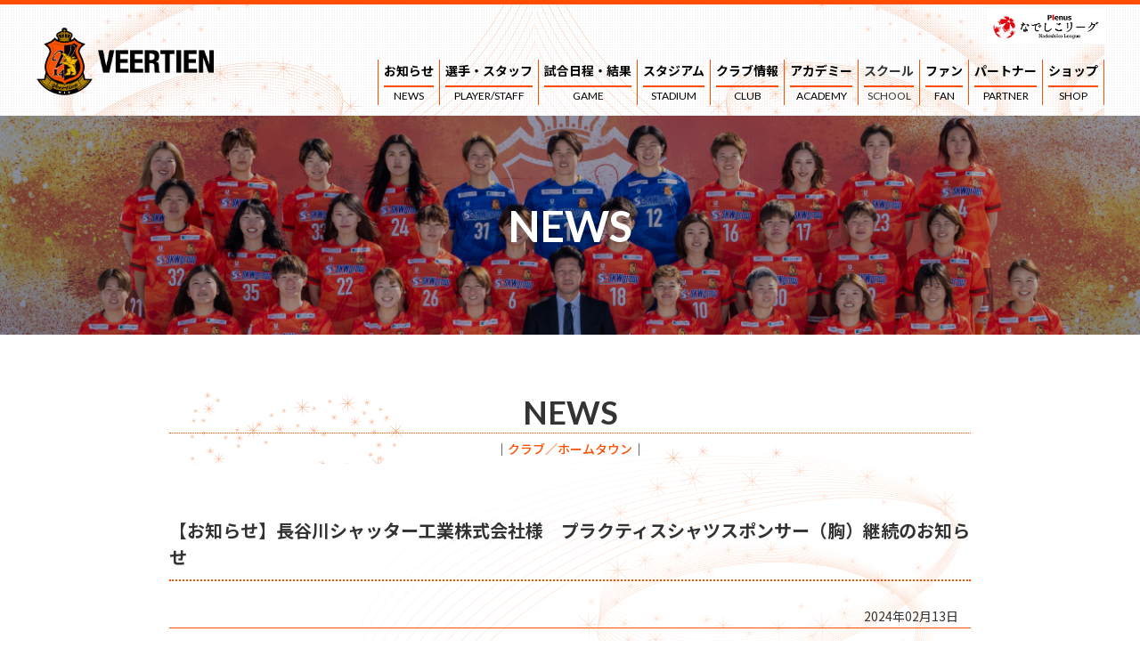

--- FILE ---
content_type: text/html; charset=UTF-8
request_url: https://www.veertien.jp/lfc/topics/10596.html
body_size: 17213
content:
<!DOCTYPE html>
<html dir="ltr" lang="ja" prefix="og: https://ogp.me/ns#" class="no-js">
<head>
<!-- Google Tag Manager -->
<script>(function(w,d,s,l,i){w[l]=w[l]||[];w[l].push({'gtm.start':
new Date().getTime(),event:'gtm.js'});var f=d.getElementsByTagName(s)[0],
j=d.createElement(s),dl=l!='dataLayer'?'&l='+l:'';j.async=true;j.src=
'https://www.googletagmanager.com/gtm.js?id='+i+dl;f.parentNode.insertBefore(j,f);
})(window,document,'script','dataLayer','GTM-KKPN2J2');</script>
<!-- End Google Tag Manager -->
	<meta charset="UTF-8">
<meta name="viewport" content="width=device-width, initial-scale=1">
	<link rel="profile" href="https://gmpg.org/xfn/11">
		
  
<meta name="viewport" content="width=device-width, initial-scale=1">
<link rel="stylesheet" type="text/css" href="https://www.veertien.jp/lfc/cms/wp-content/themes/lfc/css/reset.css?20260114-2050" media="all">
<link rel="stylesheet" type="text/css" href="https://www.veertien.jp/lfc/cms/wp-content/themes/lfc/css/style_sp.css?20260114-2050" media="all and (max-width:736px)">
<link rel="stylesheet" type="text/css" href="https://www.veertien.jp/lfc/cms/wp-content/themes/lfc/css/tab_sp.css?20260114-2050" media="all and (max-width:736px)">
<link rel="stylesheet" type="text/css" href="https://www.veertien.jp/lfc/cms/wp-content/themes/lfc/css/slicknav.css?20260114-2050" media="all and (max-width:736px)">
<link rel="stylesheet" type="text/css" href="https://www.veertien.jp/lfc/cms/wp-content/themes/lfc/css/style_pc.css?20260114-2050" media="all and (min-width:737px)">
<link rel="stylesheet" type="text/css" href="https://www.veertien.jp/lfc/cms/wp-content/themes/lfc/css/slider-pro.min.css?20260114-2050">
<link rel="stylesheet" type="text/css" href="https://www.veertien.jp/lfc/cms/wp-content/themes/lfc/css/tab.css?20260114-2050" media="all and (min-width:737px)">
<link rel="stylesheet" type="text/css" href="https://www.veertien.jp/lfc/cms/wp-content/themes/lfc/css/slick.css?20260114-2050"/>
<link rel="stylesheet" type="text/css" href="https://www.veertien.jp/lfc/cms/wp-content/themes/lfc/css/slick-theme.css?20260114-2050"/>

<script src="https://ajax.googleapis.com/ajax/libs/jquery/1.11.1/jquery.min.js"></script>
<script type="text/javascript" src="https://www.veertien.jp/lfc/cms/wp-content/themes/lfc/js/jquery.sliderPro.min.js"></script>
<script type="text/javascript" src="https://www.veertien.jp/lfc/cms/wp-content/themes/lfc/js/vtn.js?20260114-2050"></script>

<script type="text/javascript" src="https://www.veertien.jp/lfc/cms/wp-content/themes/lfc/js/slick.min.js?20260114-2050"></script>
<script type="text/javascript" src="https://www.veertien.jp/lfc/cms/wp-content/themes/lfc/js/slick_2.js?20260114-2050"></script>
<script type="text/javascript" src="https://www.veertien.jp/lfc/cms/wp-content/themes/lfc/js/jquery.slicknav.js"></script>
<script type="text/javascript" src="https://www.veertien.jp/lfc/cms/wp-content/themes/lfc/js/sp_menu.js"></script>
<script type="text/javascript" src="https://www.veertien.jp/lfc/cms/wp-content/themes/lfc/js/page.js"></script>
<script type="text/javascript" src="https://www.veertien.jp/lfc/cms/wp-content/themes/lfc/js/pt.js"></script>
<script type="text/javascript" src="https://www.veertien.jp/lfc/cms/wp-content/themes/lfc/js/viewport.js"></script>
<script type="text/javascript" src="https://www.veertien.jp/lfc/cms/wp-content/themes/lfc/js/scroll-hint.js"></script>
<script>
 $(function(){
  new ScrollHint('.table-scroll', {
    remainingTime: 5000
  });
}); 
</script>






<script>(function(html){html.className = html.className.replace(/\bno-js\b/,'js')})(document.documentElement);</script>
<title>【お知らせ】長谷川シャッター工業株式会社様 プラクティスシャツスポンサー（胸）継続のお知らせ | ヴィアティン三重レディースオフィシャルサイト</title>
	<style>img:is([sizes="auto" i], [sizes^="auto," i]) { contain-intrinsic-size: 3000px 1500px }</style>
	
		<!-- All in One SEO 4.8.5 - aioseo.com -->
	<meta name="description" content="2024年度 プラクティスシャツスポンサー（胸）継続のお知らせ この度、ヴィアティン三重レディースは、長谷川シ" />
	<meta name="robots" content="max-image-preview:large" />
	<meta name="author" content="veertien"/>
	<meta name="google-site-verification" content="P4bC7yH3UthP80hUFtbm2UT4Jar9wLyOwLIOax9iTNs" />
	<link rel="canonical" href="https://www.veertien.jp/lfc/topics/club_hometown/10596.html" />
	<meta name="generator" content="All in One SEO (AIOSEO) 4.8.5" />
		<meta property="og:locale" content="ja_JP" />
		<meta property="og:site_name" content="ヴィアティン三重レディースオフィシャルサイト" />
		<meta property="og:type" content="article" />
		<meta property="og:title" content="【お知らせ】長谷川シャッター工業株式会社様 プラクティスシャツスポンサー（胸）継続のお知らせ | ヴィアティン三重レディースオフィシャルサイト" />
		<meta property="og:description" content="2024年度 プラクティスシャツスポンサー（胸）継続のお知らせ この度、ヴィアティン三重レディースは、長谷川シ" />
		<meta property="og:url" content="https://www.veertien.jp/lfc/topics/club_hometown/10596.html" />
		<meta property="og:image" content="https://www.veertien.jp/lfc/cms/wp-content/uploads/2025/07/vt.jpg" />
		<meta property="og:image:secure_url" content="https://www.veertien.jp/lfc/cms/wp-content/uploads/2025/07/vt.jpg" />
		<meta property="og:image:width" content="446" />
		<meta property="og:image:height" content="298" />
		<meta property="article:tag" content="クラブ／ホームタウン" />
		<meta property="article:published_time" content="2024-02-13T08:04:03+00:00" />
		<meta property="article:modified_time" content="2025-07-02T05:40:22+00:00" />
		<meta name="twitter:card" content="summary" />
		<meta name="twitter:title" content="【お知らせ】長谷川シャッター工業株式会社様 プラクティスシャツスポンサー（胸）継続のお知らせ | ヴィアティン三重レディースオフィシャルサイト" />
		<meta name="twitter:description" content="2024年度 プラクティスシャツスポンサー（胸）継続のお知らせ この度、ヴィアティン三重レディースは、長谷川シ" />
		<meta name="twitter:image" content="https://www.veertien.jp/lfc/cms/wp-content/uploads/2025/07/vt.jpg" />
		<script type="application/ld+json" class="aioseo-schema">
			{"@context":"https:\/\/schema.org","@graph":[{"@type":"Article","@id":"https:\/\/www.veertien.jp\/lfc\/topics\/club_hometown\/10596.html#article","name":"\u3010\u304a\u77e5\u3089\u305b\u3011\u9577\u8c37\u5ddd\u30b7\u30e3\u30c3\u30bf\u30fc\u5de5\u696d\u682a\u5f0f\u4f1a\u793e\u69d8 \u30d7\u30e9\u30af\u30c6\u30a3\u30b9\u30b7\u30e3\u30c4\u30b9\u30dd\u30f3\u30b5\u30fc\uff08\u80f8\uff09\u7d99\u7d9a\u306e\u304a\u77e5\u3089\u305b | \u30f4\u30a3\u30a2\u30c6\u30a3\u30f3\u4e09\u91cd\u30ec\u30c7\u30a3\u30fc\u30b9\u30aa\u30d5\u30a3\u30b7\u30e3\u30eb\u30b5\u30a4\u30c8","headline":"\u3010\u304a\u77e5\u3089\u305b\u3011\u9577\u8c37\u5ddd\u30b7\u30e3\u30c3\u30bf\u30fc\u5de5\u696d\u682a\u5f0f\u4f1a\u793e\u69d8\u3000\u30d7\u30e9\u30af\u30c6\u30a3\u30b9\u30b7\u30e3\u30c4\u30b9\u30dd\u30f3\u30b5\u30fc\uff08\u80f8\uff09\u7d99\u7d9a\u306e\u304a\u77e5\u3089\u305b","author":{"@id":"https:\/\/www.veertien.jp\/lfc\/author\/veertien#author"},"publisher":{"@id":"https:\/\/www.veertien.jp\/lfc\/#organization"},"image":{"@type":"ImageObject","url":"https:\/\/www.veertien.jp\/lfc\/cms\/wp-content\/uploads\/2024\/02\/2024_vtl_practicewear.png","@id":"https:\/\/www.veertien.jp\/lfc\/topics\/club_hometown\/10596.html\/#articleImage","width":1600,"height":1419},"datePublished":"2024-02-13T17:04:03+09:00","dateModified":"2025-07-02T14:40:22+09:00","inLanguage":"ja","mainEntityOfPage":{"@id":"https:\/\/www.veertien.jp\/lfc\/topics\/club_hometown\/10596.html#webpage"},"isPartOf":{"@id":"https:\/\/www.veertien.jp\/lfc\/topics\/club_hometown\/10596.html#webpage"},"articleSection":"\u30af\u30e9\u30d6\uff0f\u30db\u30fc\u30e0\u30bf\u30a6\u30f3"},{"@type":"BreadcrumbList","@id":"https:\/\/www.veertien.jp\/lfc\/topics\/club_hometown\/10596.html#breadcrumblist","itemListElement":[{"@type":"ListItem","@id":"https:\/\/www.veertien.jp\/lfc#listItem","position":1,"name":"\u30db\u30fc\u30e0","item":"https:\/\/www.veertien.jp\/lfc","nextItem":{"@type":"ListItem","@id":"https:\/\/www.veertien.jp\/lfc\/category\/topics#listItem","name":"\u5168\u8a18\u4e8b"}},{"@type":"ListItem","@id":"https:\/\/www.veertien.jp\/lfc\/category\/topics#listItem","position":2,"name":"\u5168\u8a18\u4e8b","item":"https:\/\/www.veertien.jp\/lfc\/category\/topics","nextItem":{"@type":"ListItem","@id":"https:\/\/www.veertien.jp\/lfc\/category\/topics\/club_hometown#listItem","name":"\u30af\u30e9\u30d6\uff0f\u30db\u30fc\u30e0\u30bf\u30a6\u30f3"},"previousItem":{"@type":"ListItem","@id":"https:\/\/www.veertien.jp\/lfc#listItem","name":"\u30db\u30fc\u30e0"}},{"@type":"ListItem","@id":"https:\/\/www.veertien.jp\/lfc\/category\/topics\/club_hometown#listItem","position":3,"name":"\u30af\u30e9\u30d6\uff0f\u30db\u30fc\u30e0\u30bf\u30a6\u30f3","item":"https:\/\/www.veertien.jp\/lfc\/category\/topics\/club_hometown","nextItem":{"@type":"ListItem","@id":"https:\/\/www.veertien.jp\/lfc\/topics\/club_hometown\/10596.html#listItem","name":"\u3010\u304a\u77e5\u3089\u305b\u3011\u9577\u8c37\u5ddd\u30b7\u30e3\u30c3\u30bf\u30fc\u5de5\u696d\u682a\u5f0f\u4f1a\u793e\u69d8\u3000\u30d7\u30e9\u30af\u30c6\u30a3\u30b9\u30b7\u30e3\u30c4\u30b9\u30dd\u30f3\u30b5\u30fc\uff08\u80f8\uff09\u7d99\u7d9a\u306e\u304a\u77e5\u3089\u305b"},"previousItem":{"@type":"ListItem","@id":"https:\/\/www.veertien.jp\/lfc\/category\/topics#listItem","name":"\u5168\u8a18\u4e8b"}},{"@type":"ListItem","@id":"https:\/\/www.veertien.jp\/lfc\/topics\/club_hometown\/10596.html#listItem","position":4,"name":"\u3010\u304a\u77e5\u3089\u305b\u3011\u9577\u8c37\u5ddd\u30b7\u30e3\u30c3\u30bf\u30fc\u5de5\u696d\u682a\u5f0f\u4f1a\u793e\u69d8\u3000\u30d7\u30e9\u30af\u30c6\u30a3\u30b9\u30b7\u30e3\u30c4\u30b9\u30dd\u30f3\u30b5\u30fc\uff08\u80f8\uff09\u7d99\u7d9a\u306e\u304a\u77e5\u3089\u305b","previousItem":{"@type":"ListItem","@id":"https:\/\/www.veertien.jp\/lfc\/category\/topics\/club_hometown#listItem","name":"\u30af\u30e9\u30d6\uff0f\u30db\u30fc\u30e0\u30bf\u30a6\u30f3"}}]},{"@type":"Organization","@id":"https:\/\/www.veertien.jp\/lfc\/#organization","name":"\u30f4\u30a3\u30a2\u30c6\u30a3\u30f3\u4e09\u91cd\u30ec\u30c7\u30a3\u30fc\u30b9\u30aa\u30d5\u30a3\u30b7\u30e3\u30eb\u30b5\u30a4\u30c8","description":"\u30f4\u30a3\u30a2\u30c6\u30a3\u30f3\u4e09\u91cd\u30ec\u30c7\u30a3\u30fc\u30b9\u306f\u7dcf\u5408\u578b\u30b9\u30dd\u30fc\u30c4\u30af\u30e9\u30d6\u300c\u30f4\u30a3\u30a2\u30c6\u30a3\u30f3\u4e09\u91cd\u300d\u304c\u904b\u55b6\u3059\u308b\u30ec\u30c7\u30a3\u30fc\u30b9\u30b5\u30c3\u30ab\u30fc\u30c1\u30fc\u30e0\u3067\u3059\u30022022\u30b7\u30fc\u30ba\u30f3\u3088\u308a\uff62\u306a\u3067\u3057\u3053\u30ea\u30fc\u30b02\u90e8\u300d\u306b\u53c2\u6226\u3057\u3001\u5730\u57df\u30b5\u30c3\u30ab\u30fc\u306e\u767a\u5c55\u3068\u5973\u6027\u306e\u6d3b\u8e8d\u306e\u5834\u3092\u5275\u308b\u3053\u3068\u3092\u76ee\u7684\u3068\u3057\u3066\u3044\u307e\u3059\u3002 \u5973\u5b50\u4e2d\u5b66\u751f\u30fb\u9ad8\u6821\u751f\u306e\u30af\u30e9\u30d6\u30c1\u30fc\u30e0\u300c\u30f4\u30a3\u30a2\u30c6\u30a3\u30f3\u4e09\u91cd\u30ec\u30c7\u30a3\u30fc\u30b9\u30e6\u30fc\u30b9\u300d\u3082\u6d3b\u52d5\u4e2d\uff01","url":"https:\/\/www.veertien.jp\/lfc\/","logo":{"@type":"ImageObject","url":"https:\/\/www.veertien.jp\/lfc\/cms\/wp-content\/uploads\/2025\/07\/vt.jpg","@id":"https:\/\/www.veertien.jp\/lfc\/topics\/club_hometown\/10596.html\/#organizationLogo","width":446,"height":298},"image":{"@id":"https:\/\/www.veertien.jp\/lfc\/topics\/club_hometown\/10596.html\/#organizationLogo"}},{"@type":"Person","@id":"https:\/\/www.veertien.jp\/lfc\/author\/veertien#author","url":"https:\/\/www.veertien.jp\/lfc\/author\/veertien","name":"veertien"},{"@type":"WebPage","@id":"https:\/\/www.veertien.jp\/lfc\/topics\/club_hometown\/10596.html#webpage","url":"https:\/\/www.veertien.jp\/lfc\/topics\/club_hometown\/10596.html","name":"\u3010\u304a\u77e5\u3089\u305b\u3011\u9577\u8c37\u5ddd\u30b7\u30e3\u30c3\u30bf\u30fc\u5de5\u696d\u682a\u5f0f\u4f1a\u793e\u69d8 \u30d7\u30e9\u30af\u30c6\u30a3\u30b9\u30b7\u30e3\u30c4\u30b9\u30dd\u30f3\u30b5\u30fc\uff08\u80f8\uff09\u7d99\u7d9a\u306e\u304a\u77e5\u3089\u305b | \u30f4\u30a3\u30a2\u30c6\u30a3\u30f3\u4e09\u91cd\u30ec\u30c7\u30a3\u30fc\u30b9\u30aa\u30d5\u30a3\u30b7\u30e3\u30eb\u30b5\u30a4\u30c8","description":"2024\u5e74\u5ea6 \u30d7\u30e9\u30af\u30c6\u30a3\u30b9\u30b7\u30e3\u30c4\u30b9\u30dd\u30f3\u30b5\u30fc\uff08\u80f8\uff09\u7d99\u7d9a\u306e\u304a\u77e5\u3089\u305b \u3053\u306e\u5ea6\u3001\u30f4\u30a3\u30a2\u30c6\u30a3\u30f3\u4e09\u91cd\u30ec\u30c7\u30a3\u30fc\u30b9\u306f\u3001\u9577\u8c37\u5ddd\u30b7","inLanguage":"ja","isPartOf":{"@id":"https:\/\/www.veertien.jp\/lfc\/#website"},"breadcrumb":{"@id":"https:\/\/www.veertien.jp\/lfc\/topics\/club_hometown\/10596.html#breadcrumblist"},"author":{"@id":"https:\/\/www.veertien.jp\/lfc\/author\/veertien#author"},"creator":{"@id":"https:\/\/www.veertien.jp\/lfc\/author\/veertien#author"},"datePublished":"2024-02-13T17:04:03+09:00","dateModified":"2025-07-02T14:40:22+09:00"},{"@type":"WebSite","@id":"https:\/\/www.veertien.jp\/lfc\/#website","url":"https:\/\/www.veertien.jp\/lfc\/","name":"\u30f4\u30a3\u30a2\u30c6\u30a3\u30f3\u4e09\u91cd\u30ec\u30c7\u30a3\u30fc\u30b9\u30aa\u30d5\u30a3\u30b7\u30e3\u30eb\u30b5\u30a4\u30c8","description":"\u30f4\u30a3\u30a2\u30c6\u30a3\u30f3\u4e09\u91cd\u30ec\u30c7\u30a3\u30fc\u30b9\u306f\u7dcf\u5408\u578b\u30b9\u30dd\u30fc\u30c4\u30af\u30e9\u30d6\u300c\u30f4\u30a3\u30a2\u30c6\u30a3\u30f3\u4e09\u91cd\u300d\u304c\u904b\u55b6\u3059\u308b\u30ec\u30c7\u30a3\u30fc\u30b9\u30b5\u30c3\u30ab\u30fc\u30c1\u30fc\u30e0\u3067\u3059\u30022022\u30b7\u30fc\u30ba\u30f3\u3088\u308a\uff62\u306a\u3067\u3057\u3053\u30ea\u30fc\u30b02\u90e8\u300d\u306b\u53c2\u6226\u3057\u3001\u5730\u57df\u30b5\u30c3\u30ab\u30fc\u306e\u767a\u5c55\u3068\u5973\u6027\u306e\u6d3b\u8e8d\u306e\u5834\u3092\u5275\u308b\u3053\u3068\u3092\u76ee\u7684\u3068\u3057\u3066\u3044\u307e\u3059\u3002 \u5973\u5b50\u4e2d\u5b66\u751f\u30fb\u9ad8\u6821\u751f\u306e\u30af\u30e9\u30d6\u30c1\u30fc\u30e0\u300c\u30f4\u30a3\u30a2\u30c6\u30a3\u30f3\u4e09\u91cd\u30ec\u30c7\u30a3\u30fc\u30b9\u30e6\u30fc\u30b9\u300d\u3082\u6d3b\u52d5\u4e2d\uff01","inLanguage":"ja","publisher":{"@id":"https:\/\/www.veertien.jp\/lfc\/#organization"}}]}
		</script>
		<!-- All in One SEO -->

<link rel='dns-prefetch' href='//challenges.cloudflare.com' />
<link rel='dns-prefetch' href='//fonts.googleapis.com' />
<link rel='dns-prefetch' href='//use.fontawesome.com' />
	<style type="text/css">
	.wp-pagenavi{float:left !important; }
	</style>
  <link rel='stylesheet' id='sbi_styles-css' href='https://www.veertien.jp/lfc/cms/wp-content/plugins/instagram-feed/css/sbi-styles.min.css?ver=6.9.1' type='text/css' media='all' />
<link rel='stylesheet' id='wp-block-library-css' href='https://www.veertien.jp/lfc/cms/wp-includes/css/dist/block-library/style.min.css?ver=6.8.3' type='text/css' media='all' />
<style id='classic-theme-styles-inline-css' type='text/css'>
/*! This file is auto-generated */
.wp-block-button__link{color:#fff;background-color:#32373c;border-radius:9999px;box-shadow:none;text-decoration:none;padding:calc(.667em + 2px) calc(1.333em + 2px);font-size:1.125em}.wp-block-file__button{background:#32373c;color:#fff;text-decoration:none}
</style>
<style id='font-awesome-svg-styles-default-inline-css' type='text/css'>
.svg-inline--fa {
  display: inline-block;
  height: 1em;
  overflow: visible;
  vertical-align: -.125em;
}
</style>
<link rel='stylesheet' id='font-awesome-svg-styles-css' href='https://www.veertien.jp/lfc/cms/wp-content/uploads/font-awesome/v6.7.2/css/svg-with-js.css' type='text/css' media='all' />
<style id='font-awesome-svg-styles-inline-css' type='text/css'>
   .wp-block-font-awesome-icon svg::before,
   .wp-rich-text-font-awesome-icon svg::before {content: unset;}
</style>
<style id='global-styles-inline-css' type='text/css'>
:root{--wp--preset--aspect-ratio--square: 1;--wp--preset--aspect-ratio--4-3: 4/3;--wp--preset--aspect-ratio--3-4: 3/4;--wp--preset--aspect-ratio--3-2: 3/2;--wp--preset--aspect-ratio--2-3: 2/3;--wp--preset--aspect-ratio--16-9: 16/9;--wp--preset--aspect-ratio--9-16: 9/16;--wp--preset--color--black: #000000;--wp--preset--color--cyan-bluish-gray: #abb8c3;--wp--preset--color--white: #ffffff;--wp--preset--color--pale-pink: #f78da7;--wp--preset--color--vivid-red: #cf2e2e;--wp--preset--color--luminous-vivid-orange: #ff6900;--wp--preset--color--luminous-vivid-amber: #fcb900;--wp--preset--color--light-green-cyan: #7bdcb5;--wp--preset--color--vivid-green-cyan: #00d084;--wp--preset--color--pale-cyan-blue: #8ed1fc;--wp--preset--color--vivid-cyan-blue: #0693e3;--wp--preset--color--vivid-purple: #9b51e0;--wp--preset--gradient--vivid-cyan-blue-to-vivid-purple: linear-gradient(135deg,rgba(6,147,227,1) 0%,rgb(155,81,224) 100%);--wp--preset--gradient--light-green-cyan-to-vivid-green-cyan: linear-gradient(135deg,rgb(122,220,180) 0%,rgb(0,208,130) 100%);--wp--preset--gradient--luminous-vivid-amber-to-luminous-vivid-orange: linear-gradient(135deg,rgba(252,185,0,1) 0%,rgba(255,105,0,1) 100%);--wp--preset--gradient--luminous-vivid-orange-to-vivid-red: linear-gradient(135deg,rgba(255,105,0,1) 0%,rgb(207,46,46) 100%);--wp--preset--gradient--very-light-gray-to-cyan-bluish-gray: linear-gradient(135deg,rgb(238,238,238) 0%,rgb(169,184,195) 100%);--wp--preset--gradient--cool-to-warm-spectrum: linear-gradient(135deg,rgb(74,234,220) 0%,rgb(151,120,209) 20%,rgb(207,42,186) 40%,rgb(238,44,130) 60%,rgb(251,105,98) 80%,rgb(254,248,76) 100%);--wp--preset--gradient--blush-light-purple: linear-gradient(135deg,rgb(255,206,236) 0%,rgb(152,150,240) 100%);--wp--preset--gradient--blush-bordeaux: linear-gradient(135deg,rgb(254,205,165) 0%,rgb(254,45,45) 50%,rgb(107,0,62) 100%);--wp--preset--gradient--luminous-dusk: linear-gradient(135deg,rgb(255,203,112) 0%,rgb(199,81,192) 50%,rgb(65,88,208) 100%);--wp--preset--gradient--pale-ocean: linear-gradient(135deg,rgb(255,245,203) 0%,rgb(182,227,212) 50%,rgb(51,167,181) 100%);--wp--preset--gradient--electric-grass: linear-gradient(135deg,rgb(202,248,128) 0%,rgb(113,206,126) 100%);--wp--preset--gradient--midnight: linear-gradient(135deg,rgb(2,3,129) 0%,rgb(40,116,252) 100%);--wp--preset--font-size--small: 13px;--wp--preset--font-size--medium: 20px;--wp--preset--font-size--large: 36px;--wp--preset--font-size--x-large: 42px;--wp--preset--spacing--20: 0.44rem;--wp--preset--spacing--30: 0.67rem;--wp--preset--spacing--40: 1rem;--wp--preset--spacing--50: 1.5rem;--wp--preset--spacing--60: 2.25rem;--wp--preset--spacing--70: 3.38rem;--wp--preset--spacing--80: 5.06rem;--wp--preset--shadow--natural: 6px 6px 9px rgba(0, 0, 0, 0.2);--wp--preset--shadow--deep: 12px 12px 50px rgba(0, 0, 0, 0.4);--wp--preset--shadow--sharp: 6px 6px 0px rgba(0, 0, 0, 0.2);--wp--preset--shadow--outlined: 6px 6px 0px -3px rgba(255, 255, 255, 1), 6px 6px rgba(0, 0, 0, 1);--wp--preset--shadow--crisp: 6px 6px 0px rgba(0, 0, 0, 1);}:where(.is-layout-flex){gap: 0.5em;}:where(.is-layout-grid){gap: 0.5em;}body .is-layout-flex{display: flex;}.is-layout-flex{flex-wrap: wrap;align-items: center;}.is-layout-flex > :is(*, div){margin: 0;}body .is-layout-grid{display: grid;}.is-layout-grid > :is(*, div){margin: 0;}:where(.wp-block-columns.is-layout-flex){gap: 2em;}:where(.wp-block-columns.is-layout-grid){gap: 2em;}:where(.wp-block-post-template.is-layout-flex){gap: 1.25em;}:where(.wp-block-post-template.is-layout-grid){gap: 1.25em;}.has-black-color{color: var(--wp--preset--color--black) !important;}.has-cyan-bluish-gray-color{color: var(--wp--preset--color--cyan-bluish-gray) !important;}.has-white-color{color: var(--wp--preset--color--white) !important;}.has-pale-pink-color{color: var(--wp--preset--color--pale-pink) !important;}.has-vivid-red-color{color: var(--wp--preset--color--vivid-red) !important;}.has-luminous-vivid-orange-color{color: var(--wp--preset--color--luminous-vivid-orange) !important;}.has-luminous-vivid-amber-color{color: var(--wp--preset--color--luminous-vivid-amber) !important;}.has-light-green-cyan-color{color: var(--wp--preset--color--light-green-cyan) !important;}.has-vivid-green-cyan-color{color: var(--wp--preset--color--vivid-green-cyan) !important;}.has-pale-cyan-blue-color{color: var(--wp--preset--color--pale-cyan-blue) !important;}.has-vivid-cyan-blue-color{color: var(--wp--preset--color--vivid-cyan-blue) !important;}.has-vivid-purple-color{color: var(--wp--preset--color--vivid-purple) !important;}.has-black-background-color{background-color: var(--wp--preset--color--black) !important;}.has-cyan-bluish-gray-background-color{background-color: var(--wp--preset--color--cyan-bluish-gray) !important;}.has-white-background-color{background-color: var(--wp--preset--color--white) !important;}.has-pale-pink-background-color{background-color: var(--wp--preset--color--pale-pink) !important;}.has-vivid-red-background-color{background-color: var(--wp--preset--color--vivid-red) !important;}.has-luminous-vivid-orange-background-color{background-color: var(--wp--preset--color--luminous-vivid-orange) !important;}.has-luminous-vivid-amber-background-color{background-color: var(--wp--preset--color--luminous-vivid-amber) !important;}.has-light-green-cyan-background-color{background-color: var(--wp--preset--color--light-green-cyan) !important;}.has-vivid-green-cyan-background-color{background-color: var(--wp--preset--color--vivid-green-cyan) !important;}.has-pale-cyan-blue-background-color{background-color: var(--wp--preset--color--pale-cyan-blue) !important;}.has-vivid-cyan-blue-background-color{background-color: var(--wp--preset--color--vivid-cyan-blue) !important;}.has-vivid-purple-background-color{background-color: var(--wp--preset--color--vivid-purple) !important;}.has-black-border-color{border-color: var(--wp--preset--color--black) !important;}.has-cyan-bluish-gray-border-color{border-color: var(--wp--preset--color--cyan-bluish-gray) !important;}.has-white-border-color{border-color: var(--wp--preset--color--white) !important;}.has-pale-pink-border-color{border-color: var(--wp--preset--color--pale-pink) !important;}.has-vivid-red-border-color{border-color: var(--wp--preset--color--vivid-red) !important;}.has-luminous-vivid-orange-border-color{border-color: var(--wp--preset--color--luminous-vivid-orange) !important;}.has-luminous-vivid-amber-border-color{border-color: var(--wp--preset--color--luminous-vivid-amber) !important;}.has-light-green-cyan-border-color{border-color: var(--wp--preset--color--light-green-cyan) !important;}.has-vivid-green-cyan-border-color{border-color: var(--wp--preset--color--vivid-green-cyan) !important;}.has-pale-cyan-blue-border-color{border-color: var(--wp--preset--color--pale-cyan-blue) !important;}.has-vivid-cyan-blue-border-color{border-color: var(--wp--preset--color--vivid-cyan-blue) !important;}.has-vivid-purple-border-color{border-color: var(--wp--preset--color--vivid-purple) !important;}.has-vivid-cyan-blue-to-vivid-purple-gradient-background{background: var(--wp--preset--gradient--vivid-cyan-blue-to-vivid-purple) !important;}.has-light-green-cyan-to-vivid-green-cyan-gradient-background{background: var(--wp--preset--gradient--light-green-cyan-to-vivid-green-cyan) !important;}.has-luminous-vivid-amber-to-luminous-vivid-orange-gradient-background{background: var(--wp--preset--gradient--luminous-vivid-amber-to-luminous-vivid-orange) !important;}.has-luminous-vivid-orange-to-vivid-red-gradient-background{background: var(--wp--preset--gradient--luminous-vivid-orange-to-vivid-red) !important;}.has-very-light-gray-to-cyan-bluish-gray-gradient-background{background: var(--wp--preset--gradient--very-light-gray-to-cyan-bluish-gray) !important;}.has-cool-to-warm-spectrum-gradient-background{background: var(--wp--preset--gradient--cool-to-warm-spectrum) !important;}.has-blush-light-purple-gradient-background{background: var(--wp--preset--gradient--blush-light-purple) !important;}.has-blush-bordeaux-gradient-background{background: var(--wp--preset--gradient--blush-bordeaux) !important;}.has-luminous-dusk-gradient-background{background: var(--wp--preset--gradient--luminous-dusk) !important;}.has-pale-ocean-gradient-background{background: var(--wp--preset--gradient--pale-ocean) !important;}.has-electric-grass-gradient-background{background: var(--wp--preset--gradient--electric-grass) !important;}.has-midnight-gradient-background{background: var(--wp--preset--gradient--midnight) !important;}.has-small-font-size{font-size: var(--wp--preset--font-size--small) !important;}.has-medium-font-size{font-size: var(--wp--preset--font-size--medium) !important;}.has-large-font-size{font-size: var(--wp--preset--font-size--large) !important;}.has-x-large-font-size{font-size: var(--wp--preset--font-size--x-large) !important;}
:where(.wp-block-post-template.is-layout-flex){gap: 1.25em;}:where(.wp-block-post-template.is-layout-grid){gap: 1.25em;}
:where(.wp-block-columns.is-layout-flex){gap: 2em;}:where(.wp-block-columns.is-layout-grid){gap: 2em;}
:root :where(.wp-block-pullquote){font-size: 1.5em;line-height: 1.6;}
</style>
<link rel='stylesheet' id='contact-form-7-css' href='https://www.veertien.jp/lfc/cms/wp-content/plugins/contact-form-7/includes/css/styles.css?ver=6.1' type='text/css' media='all' />
<link rel='stylesheet' id='ple-style-css' href='https://www.veertien.jp/lfc/cms/wp-content/plugins/page-loading-effects/assets/css/style.css?ver=1.0.0' type='text/css' media='all' />
<link rel='stylesheet' id='responsive-lightbox-nivo-css' href='https://www.veertien.jp/lfc/cms/wp-content/plugins/responsive-lightbox/assets/nivo/nivo-lightbox.min.css?ver=1.3.1' type='text/css' media='all' />
<link rel='stylesheet' id='responsive-lightbox-nivo-default-css' href='https://www.veertien.jp/lfc/cms/wp-content/plugins/responsive-lightbox/assets/nivo/themes/default/default.css?ver=1.3.1' type='text/css' media='all' />
<link rel='stylesheet' id='twentyfifteen-fonts-css' href='https://fonts.googleapis.com/css?family=Noto+Sans%3A400italic%2C700italic%2C400%2C700%7CNoto+Serif%3A400italic%2C700italic%2C400%2C700%7CInconsolata%3A400%2C700&#038;subset=latin%2Clatin-ext' type='text/css' media='all' />
<link rel='stylesheet' id='genericons-css' href='https://www.veertien.jp/lfc/cms/wp-content/themes/lfc/genericons/genericons.css?ver=3.2' type='text/css' media='all' />
<link rel='stylesheet' id='font-awesome-official-css' href='https://use.fontawesome.com/releases/v6.7.2/css/all.css' type='text/css' media='all' integrity="sha384-nRgPTkuX86pH8yjPJUAFuASXQSSl2/bBUiNV47vSYpKFxHJhbcrGnmlYpYJMeD7a" crossorigin="anonymous" />
<link rel='stylesheet' id='tablepress-default-css' href='https://www.veertien.jp/lfc/cms/wp-content/plugins/tablepress/css/build/default.css?ver=3.1.3' type='text/css' media='all' />
<link rel='stylesheet' id='my_style-css' href='https://www.veertien.jp/lfc/cms/wp-content/themes/lfc/style.css?ver=1747908014' type='text/css' media='all' />
<link rel='stylesheet' id='font-awesome-official-v4shim-css' href='https://use.fontawesome.com/releases/v6.7.2/css/v4-shims.css' type='text/css' media='all' integrity="sha384-npPMK6zwqNmU3qyCCxEcWJkLBNYxEFM1nGgSoAWuCCXqVVz0cvwKEMfyTNkOxM2N" crossorigin="anonymous" />
<link rel='stylesheet' id='wp-pagenavi-style-css' href='https://www.veertien.jp/lfc/cms/wp-content/plugins/wp-pagenavi-style/css/css3_black.css?ver=1.0' type='text/css' media='all' />
<!--n2css--><!--n2js--><script type="text/javascript" src="https://www.veertien.jp/lfc/cms/wp-content/plugins/page-loading-effects/assets/js/ple.preloader.min.js?ver=6.8.3" id="ple-script-js"></script>
<script type="text/javascript" src="https://www.veertien.jp/lfc/cms/wp-includes/js/jquery/jquery.min.js?ver=3.7.1" id="jquery-core-js"></script>
<script type="text/javascript" src="https://www.veertien.jp/lfc/cms/wp-includes/js/jquery/jquery-migrate.min.js?ver=3.4.1" id="jquery-migrate-js"></script>
<script type="text/javascript" src="https://www.veertien.jp/lfc/cms/wp-content/plugins/responsive-lightbox/assets/infinitescroll/infinite-scroll.pkgd.min.js?ver=4.0.1" id="responsive-lightbox-infinite-scroll-js"></script>
<link rel="https://api.w.org/" href="https://www.veertien.jp/lfc/wp-json/" /><link rel="alternate" title="JSON" type="application/json" href="https://www.veertien.jp/lfc/wp-json/wp/v2/posts/10596" /><link rel="alternate" title="oEmbed (JSON)" type="application/json+oembed" href="https://www.veertien.jp/lfc/wp-json/oembed/1.0/embed?url=https%3A%2F%2Fwww.veertien.jp%2Flfc%2Ftopics%2Fclub_hometown%2F10596.html" />
<link rel="alternate" title="oEmbed (XML)" type="text/xml+oembed" href="https://www.veertien.jp/lfc/wp-json/oembed/1.0/embed?url=https%3A%2F%2Fwww.veertien.jp%2Flfc%2Ftopics%2Fclub_hometown%2F10596.html&#038;format=xml" />
<script type="text/javascript">
  plePreloader.speed = "500";
  if(!plePreloader.speed){
    plePreloader.speed=4000;
  }
  plePreloader.elem = "ple-loader-wraps3";
  plePreloader.elemInner = '<div class=\"spinner\"></div>';
  plePreloader.kicks();
</script>
<style type="text/css">
  #ple-loader-wraps3 {
    background: #ffffff;
  }
  #ple-loader-wraps3 .spinner {
            border-top-color:rgba(252, 84, 0, 0.95);
            border-bottom-color:rgba(252, 84, 0, 0.25);
            border-left-color:rgba(252, 84, 0, 0.95);
            border-right-color:rgba(252, 84, 0, 0.25);}
</style>
	<style type="text/css">
	 .wp-pagenavi
	{
		font-size:12px !important;
	}
	</style>
	<link rel="icon" type="image/png" href="/lfc/cms/wp-content/uploads/fbrfg/favicon-96x96.png" sizes="96x96" />
<link rel="icon" type="image/svg+xml" href="/lfc/cms/wp-content/uploads/fbrfg/favicon.svg" />
<link rel="shortcut icon" href="/lfc/cms/wp-content/uploads/fbrfg/favicon.ico" />
<link rel="apple-touch-icon" sizes="180x180" href="/lfc/cms/wp-content/uploads/fbrfg/apple-touch-icon.png" />
<meta name="apple-mobile-web-app-title" content="ヴィアティン三重レディースオフィシャルサイト" />
<link rel="manifest" href="/lfc/cms/wp-content/uploads/fbrfg/site.webmanifest" /><style type="text/css"></style><noscript><style>.lazyload[data-src]{display:none !important;}</style></noscript><style>.lazyload{background-image:none !important;}.lazyload:before{background-image:none !important;}</style></head>


<body>
<!-- Google Tag Manager (noscript) -->
<noscript><iframe src="https://www.googletagmanager.com/ns.html?id=GTM-KKPN2J2"
height="0" width="0" style="display:none;visibility:hidden"></iframe></noscript>
<!-- End Google Tag Manager (noscript) -->

<div class="warp">
<!--スマホ-->
<div id="spm">
<div id="header2">
<div id="header_inner2">
<a href="http://www.nadeshikoleague.jp/" target="_blank" data-wpel-link="external" rel="follow external noopener noreferrer"><img src="[data-uri]" class="img01 lazyload" data-src="https://www.veertien.jp/lfc/cms/wp-content/themes/lfc/img/l_top/logo_nadeshiko.png" decoding="async" data-eio-rwidth="192" data-eio-rheight="324"><noscript><img src="https://www.veertien.jp/lfc/cms/wp-content/themes/lfc/img/l_top/logo_nadeshiko.png" class="img01" data-eio="l"></noscript></a>
<a href="https://www.veertien.jp/lfc/" data-wpel-link="internal"><img src="[data-uri]" class="img02 lazyload" data-src="https://www.veertien.jp/lfc/cms/wp-content/themes/lfc/img/l_top/logo2.png" decoding="async" data-eio-rwidth="292" data-eio-rheight="114"><noscript><img src="https://www.veertien.jp/lfc/cms/wp-content/themes/lfc/img/l_top/logo2.png" class="img02" data-eio="l"></noscript></a></div>
<div id="container">
<div id="navi">


<ul id="menu">
<li><a href="https://www.veertien.jp/lfc/" data-wpel-link="internal">トップ</a></li>
<li><a href="https://www.veertien.jp/lfc/topics" data-wpel-link="internal">お知らせ</a>
<ul class="sub-menu">
	<li class="cat-item cat-item-101"><a href="https://www.veertien.jp/lfc/category/topics/top_news" data-wpel-link="internal">トップチーム</a>
</li>
	<li class="cat-item cat-item-102"><a href="https://www.veertien.jp/lfc/category/topics/homegame-event" data-wpel-link="internal">ホームゲームイベント情報</a>
</li>
	<li class="cat-item cat-item-104 current-cat"><a aria-current="page" href="https://www.veertien.jp/lfc/category/topics/club_hometown" data-wpel-link="internal">クラブ／ホームタウン</a>
</li>
	<li class="cat-item cat-item-105"><a href="https://www.veertien.jp/lfc/category/topics/fan_goods" data-wpel-link="internal">ファンクラブ／グッズ</a>
</li>
	<li class="cat-item cat-item-103"><a href="https://www.veertien.jp/lfc/category/topics/academy_news" data-wpel-link="internal">アカデミー</a>
</li>
<li><a href="https://www.veertien.jp/lfc/topics" data-wpel-link="internal">全記事</a></li>
</ul>
</li>
<li><a href="https://www.veertien.jp/lfc/member" data-wpel-link="internal">選手・スタッフ</a>
<ul class="sub-menu">
<li><a href="https://www.veertien.jp/lfc/member" data-wpel-link="internal">選手・スタッフ</a></li>
<li><a href="https://www.veertien.jp/lfc/schedule" data-wpel-link="internal">スケジュール</a></li>
</ul> 
</li>
<li><a href="https://www.veertien.jp/lfc/game-day-result" data-wpel-link="internal">試合日程・結果</a>
<ul class="sub-menu">
<li><a href="https://www.veertien.jp/lfc/game-day-result" data-wpel-link="internal">試合日程・結果</a></li>
<li><a href="https://www.veertien.jp/lfc/ranking" data-wpel-link="internal">順位表</a></li>
</ul>
</li>
<li><a href="https://www.veertien.jp/lfc/stadium" data-wpel-link="internal">スタジアム</a>
<ul class="sub-menu">
<li><a href="https://www.veertien.jp/lfc/stadium" data-wpel-link="internal">スタジアムガイド</a></li>
<li><a href="https://www.veertien.jp/lfc/manner" data-wpel-link="internal">観戦ルール＆マナー</a></li>
<li><a href="https://www.veertien.jp/lfc/regulations" data-wpel-link="internal">試合運営管理規程</a></li>
<li><a href="https://www.veertien.jp/lfc/guidelines" data-wpel-link="internal">写真・動画使用ガイドライン</a></li>
<li><a href="https://www.veertien.jp/lfc/name_plate" data-wpel-link="internal">ネームプレート</a></li>
</ul>
</li>
<li><a href="https://www.veertien.jp/lfc/about" data-wpel-link="internal">クラブ情報</a>
<ul class="sub-menu">
<li><a href="https://www.veertien.jp/lfc/about" data-wpel-link="internal">クラブ概要</a></li>
<li><a href="https://www.veertien.jp/lfc/about2" data-wpel-link="internal">代表挨拶・理念</a></li>
<li><a href="https://www.veertien.jp/lfc/club_history" data-wpel-link="internal">沿革</a></li>
<li><a href="https://www.veertien.jp/" target="_blank" data-wpel-link="external" rel="follow external noopener noreferrer">総合型地域スポーツクラブ</a></li>
</ul>
</li>
<li><a href="https://www.veertien.jp/lfc/youth_member" data-wpel-link="internal">アカデミー</a>
<ul class="sub-menu">
<li><a href="https://www.veertien.jp/lfc/a_guidelines" data-wpel-link="internal">活動指針</a></li>
<li><a href="https://www.veertien.jp/lfc/a_interview" data-wpel-link="internal">監督インタビュー</a></li>
<li><a href="https://www.veertien.jp/lfc/youth_member" data-wpel-link="internal">ユース選手・スタッフ</a></li>
<li><a href="https://www.veertien.jp/lfc/youth_game-day-result" data-wpel-link="internal">ユース試合日程・結果</a></li>
<li><a href="https://www.veertien.jp/lfc/youth_schedule" data-wpel-link="internal">ユーススケジュール</a></li>
</ul>
</li>
<li class="nav-btn"><a>スクール</a>
<ul class="sub-menu">
<li><a href="https://www.veertien.jp/sc/venue#v9" target="_blank" data-wpel-link="external" rel="follow external noopener noreferrer">ガールズスクール</a></li>
<li><a href="https://www.veertien.jp/sc/" target="_blank" data-wpel-link="external" rel="follow external noopener noreferrer">スクール</a></li>
</ul>
</li>
<li><a href="https://www.veertien.jp/lfc/fanclub" data-wpel-link="internal">ファン</a>
<ul class="sub-menu">
<li><a href="https://www.veertien.jp/lfc/fanclub" data-wpel-link="internal">ファンクラブ</a></li>
<li><a href="https://www.veertien.jp/lfc/tokuten" data-wpel-link="internal">TOKUTEN TOKUTEN</a></li>
<li><a href="https://www.youtube.com/channel/UC36-W4I6aRsi2rZFp4Z-V1w" target="_blank" data-wpel-link="external" rel="follow external noopener noreferrer">YouTube</a></li>
<li><a href="https://www.veertien.jp/orange/" target="_blank" data-wpel-link="external" rel="follow external noopener noreferrer">ボランティア</a></li>
<li><a href="https://www.veertien.jp/lfc/sponsor_vendingmachine" data-wpel-link="internal">支援自販機</a></li>
</ul>    
</li>
<li><a href="https://www.veertien.jp/lfc/partner" data-wpel-link="internal">パートナー</a></li>
<li><a href="https://www.veertien.jp/lfc/info" data-wpel-link="internal">お問い合わせ</a></li>
<li><a href="https://www.veertien-direct.jp/" target="_blank" data-wpel-link="external" rel="follow external noopener noreferrer">オンラインショップ</a></li>


</ul>


</div>
</div>
</div>
</div>
<!--スマホ-->

<header>
<div id="header_in">
<h1><a href="https://www.veertien.jp/lfc/" data-wpel-link="internal"><img src="[data-uri]" data-src="https://www.veertien.jp/lfc/cms/wp-content/themes/lfc/img/l_top/logo2.png" decoding="async" class="lazyload" data-eio-rwidth="292" data-eio-rheight="114"><noscript><img src="https://www.veertien.jp/lfc/cms/wp-content/themes/lfc/img/l_top/logo2.png" data-eio="l"></noscript></a></h1>
<div id="header_in2">
<ul class="submenu">

<li><a href="http://www.nadeshikoleague.jp/" target="_blank" data-wpel-link="external" rel="follow external noopener noreferrer"><img src="[data-uri]" data-src="https://www.veertien.jp/lfc/cms/wp-content/themes/lfc/img/l_top/nadeshiko--logo.png" decoding="async" class="lazyload" data-eio-rwidth="450" data-eio-rheight="137"><noscript><img src="https://www.veertien.jp/lfc/cms/wp-content/themes/lfc/img/l_top/nadeshiko--logo.png" data-eio="l"></noscript></a></li>

<!--
<li class="info_b nav-btn"><a href="https://www.veertien.jp/lfc/info" data-wpel-link="internal">お問い合わせ</a></li>
<li><a href="http://www.veertien.jp/lfc/topics/3328.html" data-wpel-link="internal"><img src="[data-uri]" data-src="https://www.veertien.jp/lfc/cms/wp-content/themes/lfc/img/l_top/bo_bana.png" decoding="async" class="lazyload" data-eio-rwidth="132" data-eio-rheight="33"><noscript><img src="https://www.veertien.jp/lfc/cms/wp-content/themes/lfc/img/l_top/bo_bana.png" data-eio="l"></noscript></a></li>
-->

</ul>
<nav>
<ul id="dropmenu">


<!--<li class="nav-btn"><a href="https://www.veertien.jp/lfc/" data-wpel-link="internal">トップ<span class="eng">TOP</span></a></li>-->
    
<li class="nav-btn"><a href="https://www.veertien.jp/lfc/topics" data-wpel-link="internal">お知らせ<span class="eng">NEWS</span></a>

<ul class="sub-menu">
	<li class="cat-item cat-item-101"><a href="https://www.veertien.jp/lfc/category/topics/top_news" data-wpel-link="internal">トップチーム</a>
</li>
	<li class="cat-item cat-item-102"><a href="https://www.veertien.jp/lfc/category/topics/homegame-event" data-wpel-link="internal">ホームゲームイベント情報</a>
</li>
	<li class="cat-item cat-item-104 current-cat"><a aria-current="page" href="https://www.veertien.jp/lfc/category/topics/club_hometown" data-wpel-link="internal">クラブ／ホームタウン</a>
</li>
	<li class="cat-item cat-item-105"><a href="https://www.veertien.jp/lfc/category/topics/fan_goods" data-wpel-link="internal">ファンクラブ／グッズ</a>
</li>
	<li class="cat-item cat-item-103"><a href="https://www.veertien.jp/lfc/category/topics/academy_news" data-wpel-link="internal">アカデミー</a>
</li>
<li><a href="https://www.veertien.jp/lfc/topics" data-wpel-link="internal">全記事</a></li>
</ul>
</li>

<li class="nav-btn"><a href="https://www.veertien.jp/lfc/member" data-wpel-link="internal">選手・スタッフ<span class="eng">PLAYER/STAFF</span></a>
<ul class="sub-menu">
<li><a href="https://www.veertien.jp/lfc/member" data-wpel-link="internal">選手・スタッフ</a></li>
<li><a href="https://www.veertien.jp/lfc/schedule" data-wpel-link="internal">スケジュール</a></li>
</ul>    
</li>
<li class="nav-btn"><a href="https://www.veertien.jp/lfc/game-day-result" data-wpel-link="internal">試合日程・結果<span class="eng">GAME</span></a>
<ul class="sub-menu">
<li><a href="https://www.veertien.jp/lfc/game-day-result" data-wpel-link="internal">試合日程・結果</a></li>
<li><a href="https://www.veertien.jp/lfc/ranking" data-wpel-link="internal">順位表</a></li>
</ul>
</li>    

<li class="nav-btn"><a href="https://www.veertien.jp/lfc/stadium" data-wpel-link="internal">スタジアム<span class="eng">STADIUM</span></a>
<ul class="sub-menu">
<li><a href="https://www.veertien.jp/lfc/stadium" data-wpel-link="internal">スタジアムガイド</a></li>
<li><a href="https://www.veertien.jp/lfc/manner" data-wpel-link="internal">観戦ルール＆マナー</a></li>
<li><a href="https://www.veertien.jp/lfc/regulations" data-wpel-link="internal">試合運営管理規程</a></li>
<li><a href="https://www.veertien.jp/lfc/guidelines" data-wpel-link="internal">写真・動画使用ガイドライン</a></li>
<li><a href="https://www.veertien.jp/lfc/name_plate" data-wpel-link="internal">ネームプレート</a></li>
</ul>
</li>

<li class="nav-btn"><a href="https://www.veertien.jp/lfc/about" data-wpel-link="internal">クラブ情報<span class="eng">CLUB</span></a>
<ul class="sub-menu">
<li><a href="https://www.veertien.jp/lfc/about" data-wpel-link="internal">クラブ情報</a></li>
<li><a href="https://www.veertien.jp/lfc/about2" data-wpel-link="internal">代表挨拶・理念</a></li>
<li><a href="https://www.veertien.jp/lfc/club_history" data-wpel-link="internal">沿革</a></li>
<li><a href="https://www.veertien.jp/" target="_blank" data-wpel-link="external" rel="follow external noopener noreferrer">総合型地域スポーツクラブ</a></li>
</ul>
</li>

<li class="nav-btn"><a href="https://www.veertien.jp/lfc/a_guidelines" data-wpel-link="internal">アカデミー<span class="eng">ACADEMY</span></a>
<ul class="sub-menu">
<li><a href="https://www.veertien.jp/lfc/a_guidelines" data-wpel-link="internal">活動指針</a></li>
<li><a href="https://www.veertien.jp/lfc/a_interview" data-wpel-link="internal">監督インタビュー</a></li>
<li><a href="https://www.veertien.jp/lfc/youth_member" data-wpel-link="internal">ユース選手・スタッフ</a></li>
<li><a href="https://www.veertien.jp/lfc/youth_game-day-result" data-wpel-link="internal">ユース試合日程・結果</a></li>
<li><a href="https://www.veertien.jp/lfc/youth_schedule" data-wpel-link="internal">ユーススケジュール</a></li>
</ul>
</li>
<li class="nav-btn"><a>スクール<span class="eng">SCHOOL</span></a>
<ul class="sub-menu">
<li><a href="https://www.veertien.jp/sc/venue#v9" target="_blank" data-wpel-link="external" rel="follow external noopener noreferrer">ガールズスクール</a></li>
<li><a href="https://www.veertien.jp/sc/" target="_blank" data-wpel-link="external" rel="follow external noopener noreferrer">スクール</a></li>
</ul>
</li>
<li class="nav-btn"><a href="https://www.veertien.jp/lfc/fanclub" data-wpel-link="internal">ファン<span class="eng">FAN</span></a>
<ul class="sub-menu">
<li><a href="https://www.veertien.jp/lfc/fanclub" data-wpel-link="internal">ファンクラブ</a></li>
<li><a href="https://www.veertien.jp/lfc/tokuten" data-wpel-link="internal">TOKUTEN TOKUTEN</a></li>
<li><a href="https://www.youtube.com/channel/UC36-W4I6aRsi2rZFp4Z-V1w" target="_blank" data-wpel-link="external" rel="follow external noopener noreferrer">YouTube</a></li>
<li><a href="https://www.veertien.jp/orange/" target="_blank" data-wpel-link="external" rel="follow external noopener noreferrer">ボランティア</a></li>
<li><a href="https://www.veertien.jp/lfc/sponsor_vendingmachine" data-wpel-link="internal">支援自販機</a></li>
</ul> 
<li class="nav-btn"><a href="https://www.veertien.jp/lfc/partner" data-wpel-link="internal">パートナー<span class="eng">PARTNER</span></a></li>

<li class="nav-btn"><a href="https://www.veertien-direct.jp/" target="_blank" data-wpel-link="external" rel="follow external noopener noreferrer">ショップ<span class="eng">SHOP</span></a></li>


</ul></nav>
</div>
</div>
</header>






  


<div class="contents_head">
<img src="[data-uri]" data-src="https://www.veertien.jp/lfc/cms/wp-content/themes/lfc/img/l_head/news25.jpg" decoding="async" class="lazyload" data-eio-rwidth="2600" data-eio-rheight="500"><noscript><img src="https://www.veertien.jp/lfc/cms/wp-content/themes/lfc/img/l_head/news25.jpg" data-eio="l"></noscript>
<div class="contents_head_in">
<h1>NEWS</h1>
</div>
</div>


<section>
<article class="contentsbox_wp">




<div class="contentsbox_p b900">
<div class="contentsbox_l">


<div class="box_leftcontents">
<h2 class="c_title" id="a11">NEWS<span class="ja_sub_t">｜<a href="https://www.veertien.jp/lfc/category/topics/club_hometown" data-wpel-link="internal">クラブ／ホームタウン</a>｜</span></h2>


<div class="block_main">






<div class="tt">
<h1>【お知らせ】長谷川シャッター工業株式会社様　プラクティスシャツスポンサー（胸）継続のお知らせ</h1></div>

<div class="daysn">
2024年02月13日　</div>


<div class="kiji_1 club_hometown">

<div class="news_kiji_box">









<p><strong>2024年度　プラクティスシャツスポンサー（胸）継続のお知らせ</strong></p>
<p>この度、ヴィアティン三重レディースは、長谷川シャッター工業株式会社様と2024年度プラクティスシャツスポンサー（胸）の契約を締結いたしましたので、お知らせを申し上げます。</p>
<p><img decoding="async" src="[data-uri]" alt="" data-src="https://www.veertien.jp/lfc/cms/wp-content/uploads/2024/02/2024_vtl_practicewear-600x600.png" class="lazyload" data-eio-rwidth="600" data-eio-rheight="600" /><noscript><img decoding="async" src="https://www.veertien.jp/lfc/cms/wp-content/uploads/2024/02/2024_vtl_practicewear-600x600.png" alt="" data-eio="l" /></noscript></p>
<p>会社概要<br />
■　会社名</p>
<p>長谷川シャッター工業株式会社</p>
<p>■所在地</p>
<p>三重県四日市市楠町北五味塚337-1</p>
<p>■ホームページ</p>
<p><a href="https://www.hasegawa-shutter.com/" target="_blank" rel="external noopener noreferrer follow" data-wpel-link="external">https://www.hasegawa-shutter.com/</a></p>
<p>■ロゴ</p>
<p><img decoding="async" src="[data-uri]" alt="" data-src="https://www.veertien.jp/lfc/cms/wp-content/uploads/2023/07/hase.png" class="lazyload" data-eio-rwidth="280" data-eio-rheight="70" /><noscript><img decoding="async" src="https://www.veertien.jp/lfc/cms/wp-content/uploads/2023/07/hase.png" alt="" data-eio="l" /></noscript></p>
<p>&nbsp;</p>




</div>
</div>




</div>



</div>
<div class="button_allg"><a href="https://www.veertien.jp/lfc/category/topics/club_hometown" data-wpel-link="internal">◀︎クラブ／ホームタウン一覧へ</a></div>






		<!-- .content-area -->






</div>

</div>

<div class="contentsbox_r">
<div class="news_mn">

	<div id="secondary" class="secondary">

		
		
					<div id="widget-area" class="widget-area" role="complementary">
				<aside id="categories-2" class="widget widget_categories"><h2 class="widget-title">カテゴリー</h2><form action="https://www.veertien.jp/lfc" method="get"><label class="screen-reader-text" for="cat">カテゴリー</label><select  name='cat' id='cat' class='postform'>
	<option value='-1'>カテゴリーを選択</option>
	<option class="level-0" value="1">全記事</option>
	<option class="level-1" value="101">&nbsp;&nbsp;&nbsp;トップチーム</option>
	<option class="level-1" value="102">&nbsp;&nbsp;&nbsp;ホームゲームイベント情報</option>
	<option class="level-1" value="104">&nbsp;&nbsp;&nbsp;クラブ／ホームタウン</option>
	<option class="level-1" value="105">&nbsp;&nbsp;&nbsp;ファンクラブ／グッズ</option>
	<option class="level-1" value="103">&nbsp;&nbsp;&nbsp;アカデミー</option>
</select>
</form><script type="text/javascript">
/* <![CDATA[ */

(function() {
	var dropdown = document.getElementById( "cat" );
	function onCatChange() {
		if ( dropdown.options[ dropdown.selectedIndex ].value > 0 ) {
			dropdown.parentNode.submit();
		}
	}
	dropdown.onchange = onCatChange;
})();

/* ]]> */
</script>
</aside><aside id="archives-2" class="widget widget_archive"><h2 class="widget-title">アーカイブ</h2>		<label class="screen-reader-text" for="archives-dropdown-2">アーカイブ</label>
		<select id="archives-dropdown-2" name="archive-dropdown">
			
			<option value="">月を選択</option>
				<option value='https://www.veertien.jp/lfc/date/2025/12'> 2025年12月 </option>
	<option value='https://www.veertien.jp/lfc/date/2025/11'> 2025年11月 </option>
	<option value='https://www.veertien.jp/lfc/date/2025/10'> 2025年10月 </option>
	<option value='https://www.veertien.jp/lfc/date/2025/09'> 2025年9月 </option>
	<option value='https://www.veertien.jp/lfc/date/2025/08'> 2025年8月 </option>
	<option value='https://www.veertien.jp/lfc/date/2025/07'> 2025年7月 </option>
	<option value='https://www.veertien.jp/lfc/date/2025/06'> 2025年6月 </option>
	<option value='https://www.veertien.jp/lfc/date/2025/05'> 2025年5月 </option>
	<option value='https://www.veertien.jp/lfc/date/2025/04'> 2025年4月 </option>
	<option value='https://www.veertien.jp/lfc/date/2025/03'> 2025年3月 </option>
	<option value='https://www.veertien.jp/lfc/date/2025/02'> 2025年2月 </option>
	<option value='https://www.veertien.jp/lfc/date/2025/01'> 2025年1月 </option>
	<option value='https://www.veertien.jp/lfc/date/2024/12'> 2024年12月 </option>
	<option value='https://www.veertien.jp/lfc/date/2024/11'> 2024年11月 </option>
	<option value='https://www.veertien.jp/lfc/date/2024/10'> 2024年10月 </option>
	<option value='https://www.veertien.jp/lfc/date/2024/09'> 2024年9月 </option>
	<option value='https://www.veertien.jp/lfc/date/2024/08'> 2024年8月 </option>
	<option value='https://www.veertien.jp/lfc/date/2024/07'> 2024年7月 </option>
	<option value='https://www.veertien.jp/lfc/date/2024/06'> 2024年6月 </option>
	<option value='https://www.veertien.jp/lfc/date/2024/05'> 2024年5月 </option>
	<option value='https://www.veertien.jp/lfc/date/2024/04'> 2024年4月 </option>
	<option value='https://www.veertien.jp/lfc/date/2024/03'> 2024年3月 </option>
	<option value='https://www.veertien.jp/lfc/date/2024/02'> 2024年2月 </option>
	<option value='https://www.veertien.jp/lfc/date/2024/01'> 2024年1月 </option>
	<option value='https://www.veertien.jp/lfc/date/2023/12'> 2023年12月 </option>
	<option value='https://www.veertien.jp/lfc/date/2023/11'> 2023年11月 </option>
	<option value='https://www.veertien.jp/lfc/date/2023/10'> 2023年10月 </option>
	<option value='https://www.veertien.jp/lfc/date/2023/09'> 2023年9月 </option>
	<option value='https://www.veertien.jp/lfc/date/2023/08'> 2023年8月 </option>
	<option value='https://www.veertien.jp/lfc/date/2023/07'> 2023年7月 </option>
	<option value='https://www.veertien.jp/lfc/date/2023/06'> 2023年6月 </option>
	<option value='https://www.veertien.jp/lfc/date/2023/05'> 2023年5月 </option>
	<option value='https://www.veertien.jp/lfc/date/2023/04'> 2023年4月 </option>
	<option value='https://www.veertien.jp/lfc/date/2023/03'> 2023年3月 </option>
	<option value='https://www.veertien.jp/lfc/date/2023/02'> 2023年2月 </option>
	<option value='https://www.veertien.jp/lfc/date/2023/01'> 2023年1月 </option>
	<option value='https://www.veertien.jp/lfc/date/2022/12'> 2022年12月 </option>
	<option value='https://www.veertien.jp/lfc/date/2022/11'> 2022年11月 </option>
	<option value='https://www.veertien.jp/lfc/date/2022/10'> 2022年10月 </option>
	<option value='https://www.veertien.jp/lfc/date/2022/09'> 2022年9月 </option>
	<option value='https://www.veertien.jp/lfc/date/2022/08'> 2022年8月 </option>
	<option value='https://www.veertien.jp/lfc/date/2022/07'> 2022年7月 </option>
	<option value='https://www.veertien.jp/lfc/date/2022/06'> 2022年6月 </option>
	<option value='https://www.veertien.jp/lfc/date/2022/05'> 2022年5月 </option>
	<option value='https://www.veertien.jp/lfc/date/2022/04'> 2022年4月 </option>
	<option value='https://www.veertien.jp/lfc/date/2022/03'> 2022年3月 </option>
	<option value='https://www.veertien.jp/lfc/date/2022/02'> 2022年2月 </option>
	<option value='https://www.veertien.jp/lfc/date/2022/01'> 2022年1月 </option>
	<option value='https://www.veertien.jp/lfc/date/2021/12'> 2021年12月 </option>
	<option value='https://www.veertien.jp/lfc/date/2021/11'> 2021年11月 </option>
	<option value='https://www.veertien.jp/lfc/date/2021/10'> 2021年10月 </option>
	<option value='https://www.veertien.jp/lfc/date/2021/09'> 2021年9月 </option>
	<option value='https://www.veertien.jp/lfc/date/2021/08'> 2021年8月 </option>
	<option value='https://www.veertien.jp/lfc/date/2021/07'> 2021年7月 </option>
	<option value='https://www.veertien.jp/lfc/date/2021/06'> 2021年6月 </option>
	<option value='https://www.veertien.jp/lfc/date/2021/05'> 2021年5月 </option>
	<option value='https://www.veertien.jp/lfc/date/2021/04'> 2021年4月 </option>
	<option value='https://www.veertien.jp/lfc/date/2021/03'> 2021年3月 </option>
	<option value='https://www.veertien.jp/lfc/date/2021/02'> 2021年2月 </option>
	<option value='https://www.veertien.jp/lfc/date/2021/01'> 2021年1月 </option>
	<option value='https://www.veertien.jp/lfc/date/2020/12'> 2020年12月 </option>
	<option value='https://www.veertien.jp/lfc/date/2020/11'> 2020年11月 </option>
	<option value='https://www.veertien.jp/lfc/date/2020/10'> 2020年10月 </option>
	<option value='https://www.veertien.jp/lfc/date/2020/09'> 2020年9月 </option>
	<option value='https://www.veertien.jp/lfc/date/2020/08'> 2020年8月 </option>
	<option value='https://www.veertien.jp/lfc/date/2020/07'> 2020年7月 </option>
	<option value='https://www.veertien.jp/lfc/date/2020/06'> 2020年6月 </option>
	<option value='https://www.veertien.jp/lfc/date/2020/05'> 2020年5月 </option>
	<option value='https://www.veertien.jp/lfc/date/2020/04'> 2020年4月 </option>
	<option value='https://www.veertien.jp/lfc/date/2020/03'> 2020年3月 </option>
	<option value='https://www.veertien.jp/lfc/date/2020/02'> 2020年2月 </option>
	<option value='https://www.veertien.jp/lfc/date/2020/01'> 2020年1月 </option>
	<option value='https://www.veertien.jp/lfc/date/2019/12'> 2019年12月 </option>
	<option value='https://www.veertien.jp/lfc/date/2019/11'> 2019年11月 </option>
	<option value='https://www.veertien.jp/lfc/date/2019/10'> 2019年10月 </option>
	<option value='https://www.veertien.jp/lfc/date/2019/09'> 2019年9月 </option>
	<option value='https://www.veertien.jp/lfc/date/2019/08'> 2019年8月 </option>
	<option value='https://www.veertien.jp/lfc/date/2019/07'> 2019年7月 </option>
	<option value='https://www.veertien.jp/lfc/date/2019/06'> 2019年6月 </option>
	<option value='https://www.veertien.jp/lfc/date/2019/05'> 2019年5月 </option>
	<option value='https://www.veertien.jp/lfc/date/2019/04'> 2019年4月 </option>
	<option value='https://www.veertien.jp/lfc/date/2019/03'> 2019年3月 </option>
	<option value='https://www.veertien.jp/lfc/date/2019/02'> 2019年2月 </option>
	<option value='https://www.veertien.jp/lfc/date/2019/01'> 2019年1月 </option>
	<option value='https://www.veertien.jp/lfc/date/2018/12'> 2018年12月 </option>
	<option value='https://www.veertien.jp/lfc/date/2018/11'> 2018年11月 </option>
	<option value='https://www.veertien.jp/lfc/date/2018/10'> 2018年10月 </option>
	<option value='https://www.veertien.jp/lfc/date/2018/09'> 2018年9月 </option>
	<option value='https://www.veertien.jp/lfc/date/2018/08'> 2018年8月 </option>
	<option value='https://www.veertien.jp/lfc/date/2018/07'> 2018年7月 </option>
	<option value='https://www.veertien.jp/lfc/date/2018/06'> 2018年6月 </option>
	<option value='https://www.veertien.jp/lfc/date/2018/05'> 2018年5月 </option>
	<option value='https://www.veertien.jp/lfc/date/2018/04'> 2018年4月 </option>
	<option value='https://www.veertien.jp/lfc/date/2018/03'> 2018年3月 </option>
	<option value='https://www.veertien.jp/lfc/date/2018/02'> 2018年2月 </option>
	<option value='https://www.veertien.jp/lfc/date/2018/01'> 2018年1月 </option>
	<option value='https://www.veertien.jp/lfc/date/2017/12'> 2017年12月 </option>
	<option value='https://www.veertien.jp/lfc/date/2017/11'> 2017年11月 </option>
	<option value='https://www.veertien.jp/lfc/date/2017/10'> 2017年10月 </option>
	<option value='https://www.veertien.jp/lfc/date/2017/09'> 2017年9月 </option>
	<option value='https://www.veertien.jp/lfc/date/2017/08'> 2017年8月 </option>
	<option value='https://www.veertien.jp/lfc/date/2017/07'> 2017年7月 </option>
	<option value='https://www.veertien.jp/lfc/date/2017/06'> 2017年6月 </option>
	<option value='https://www.veertien.jp/lfc/date/2017/05'> 2017年5月 </option>
	<option value='https://www.veertien.jp/lfc/date/2017/04'> 2017年4月 </option>
	<option value='https://www.veertien.jp/lfc/date/2017/03'> 2017年3月 </option>
	<option value='https://www.veertien.jp/lfc/date/2017/02'> 2017年2月 </option>
	<option value='https://www.veertien.jp/lfc/date/2017/01'> 2017年1月 </option>
	<option value='https://www.veertien.jp/lfc/date/2016/12'> 2016年12月 </option>
	<option value='https://www.veertien.jp/lfc/date/2016/11'> 2016年11月 </option>
	<option value='https://www.veertien.jp/lfc/date/2016/10'> 2016年10月 </option>
	<option value='https://www.veertien.jp/lfc/date/2016/09'> 2016年9月 </option>
	<option value='https://www.veertien.jp/lfc/date/2016/08'> 2016年8月 </option>
	<option value='https://www.veertien.jp/lfc/date/2016/07'> 2016年7月 </option>
	<option value='https://www.veertien.jp/lfc/date/2016/06'> 2016年6月 </option>
	<option value='https://www.veertien.jp/lfc/date/2016/05'> 2016年5月 </option>
	<option value='https://www.veertien.jp/lfc/date/2016/04'> 2016年4月 </option>
	<option value='https://www.veertien.jp/lfc/date/2016/03'> 2016年3月 </option>
	<option value='https://www.veertien.jp/lfc/date/2016/02'> 2016年2月 </option>
	<option value='https://www.veertien.jp/lfc/date/2016/01'> 2016年1月 </option>
	<option value='https://www.veertien.jp/lfc/date/2015/12'> 2015年12月 </option>
	<option value='https://www.veertien.jp/lfc/date/2015/11'> 2015年11月 </option>
	<option value='https://www.veertien.jp/lfc/date/2015/10'> 2015年10月 </option>
	<option value='https://www.veertien.jp/lfc/date/2015/09'> 2015年9月 </option>
	<option value='https://www.veertien.jp/lfc/date/2015/08'> 2015年8月 </option>
	<option value='https://www.veertien.jp/lfc/date/2015/07'> 2015年7月 </option>
	<option value='https://www.veertien.jp/lfc/date/2015/06'> 2015年6月 </option>
	<option value='https://www.veertien.jp/lfc/date/2015/05'> 2015年5月 </option>
	<option value='https://www.veertien.jp/lfc/date/2015/04'> 2015年4月 </option>
	<option value='https://www.veertien.jp/lfc/date/2015/03'> 2015年3月 </option>
	<option value='https://www.veertien.jp/lfc/date/2015/02'> 2015年2月 </option>
	<option value='https://www.veertien.jp/lfc/date/2015/01'> 2015年1月 </option>
	<option value='https://www.veertien.jp/lfc/date/2014/12'> 2014年12月 </option>
	<option value='https://www.veertien.jp/lfc/date/2014/11'> 2014年11月 </option>
	<option value='https://www.veertien.jp/lfc/date/2014/10'> 2014年10月 </option>
	<option value='https://www.veertien.jp/lfc/date/2014/09'> 2014年9月 </option>
	<option value='https://www.veertien.jp/lfc/date/2014/08'> 2014年8月 </option>
	<option value='https://www.veertien.jp/lfc/date/2014/07'> 2014年7月 </option>
	<option value='https://www.veertien.jp/lfc/date/2014/06'> 2014年6月 </option>
	<option value='https://www.veertien.jp/lfc/date/2014/05'> 2014年5月 </option>
	<option value='https://www.veertien.jp/lfc/date/2014/04'> 2014年4月 </option>
	<option value='https://www.veertien.jp/lfc/date/2014/03'> 2014年3月 </option>
	<option value='https://www.veertien.jp/lfc/date/2014/02'> 2014年2月 </option>
	<option value='https://www.veertien.jp/lfc/date/2014/01'> 2014年1月 </option>
	<option value='https://www.veertien.jp/lfc/date/2013/12'> 2013年12月 </option>
	<option value='https://www.veertien.jp/lfc/date/2013/11'> 2013年11月 </option>
	<option value='https://www.veertien.jp/lfc/date/2013/10'> 2013年10月 </option>
	<option value='https://www.veertien.jp/lfc/date/2013/09'> 2013年9月 </option>
	<option value='https://www.veertien.jp/lfc/date/2013/08'> 2013年8月 </option>
	<option value='https://www.veertien.jp/lfc/date/2013/07'> 2013年7月 </option>
	<option value='https://www.veertien.jp/lfc/date/2013/06'> 2013年6月 </option>
	<option value='https://www.veertien.jp/lfc/date/2013/05'> 2013年5月 </option>
	<option value='https://www.veertien.jp/lfc/date/2013/03'> 2013年3月 </option>
	<option value='https://www.veertien.jp/lfc/date/2013/02'> 2013年2月 </option>
	<option value='https://www.veertien.jp/lfc/date/2012/12'> 2012年12月 </option>
	<option value='https://www.veertien.jp/lfc/date/2012/11'> 2012年11月 </option>
	<option value='https://www.veertien.jp/lfc/date/2012/08'> 2012年8月 </option>
	<option value='https://www.veertien.jp/lfc/date/2012/05'> 2012年5月 </option>

		</select>

			<script type="text/javascript">
/* <![CDATA[ */

(function() {
	var dropdown = document.getElementById( "archives-dropdown-2" );
	function onSelectChange() {
		if ( dropdown.options[ dropdown.selectedIndex ].value !== '' ) {
			document.location.href = this.options[ this.selectedIndex ].value;
		}
	}
	dropdown.onchange = onSelectChange;
})();

/* ]]> */
</script>
</aside>			</div><!-- .widget-area -->
		
	</div><!-- .secondary -->


</div>
</div>







</article>
</section>








<section class="bk" id="pa">
<article class="contentsbox_w2">
<h2 class="top_title">PARTNER</h2>
<div class="contentsbox4">
<ul class="flex_c">
<li><a href="http://www.shinkouwa.co.jp/" target="_blank" rel="noopener noreferrer follow external" data-wpel-link="external"><img src="[data-uri]" data-src="https://www.veertien.jp/lfc/cms/wp-content/themes/lfc/img/l_top/partner/skw23.jpg" decoding="async" class="lazyload" data-eio-rwidth="524" data-eio-rheight="138"><noscript><img src="https://www.veertien.jp/lfc/cms/wp-content/themes/lfc/img/l_top/partner/skw23.jpg" data-eio="l"></noscript></a></li>
<li><a href="https://www.33bank.co.jp/" target="_blank" rel="noopener noreferrer follow external" data-wpel-link="external"><img src="[data-uri]" data-src="https://www.veertien.jp/lfc/cms/wp-content/themes/lfc/img/l_top/partner/33.jpg" decoding="async" class="lazyload" data-eio-rwidth="524" data-eio-rheight="138"><noscript><img src="https://www.veertien.jp/lfc/cms/wp-content/themes/lfc/img/l_top/partner/33.jpg" data-eio="l"></noscript></a></li>
<li><a href="http://tado15.com/" target="_blank" rel="noopener noreferrer follow external" data-wpel-link="external"><img src="[data-uri]" data-src="https://www.veertien.jp/lfc/cms/wp-content/themes/lfc/img/l_top/partner/tadog.png" decoding="async" class="lazyload" data-eio-rwidth="524" data-eio-rheight="138"><noscript><img src="https://www.veertien.jp/lfc/cms/wp-content/themes/lfc/img/l_top/partner/tadog.png" data-eio="l"></noscript></a></li>
<li><a href="https://d-mie.dd.daihatsu.co.jp/" target="_blank" rel="noopener noreferrer follow external" data-wpel-link="external"><img src="[data-uri]" data-src="https://www.veertien.jp/lfc/cms/wp-content/themes/lfc/img/l_top/partner/daihatsu.png" decoding="async" class="lazyload" data-eio-rwidth="600" data-eio-rheight="158"><noscript><img src="https://www.veertien.jp/lfc/cms/wp-content/themes/lfc/img/l_top/partner/daihatsu.png" data-eio="l"></noscript></a></li>
<li><a href="http://www.shinnihon-group.co.jp/" target="_blank" rel="noopener noreferrer follow external" data-wpel-link="external"><img src="[data-uri]" data-src="https://www.veertien.jp/lfc/cms/wp-content/themes/lfc/img/l_top/partner/shinnihon.png" decoding="async" class="lazyload" data-eio-rwidth="524" data-eio-rheight="138"><noscript><img src="https://www.veertien.jp/lfc/cms/wp-content/themes/lfc/img/l_top/partner/shinnihon.png" data-eio="l"></noscript></a></li>
<li><a href="https://www.taki-shoun.co.jp/" target="_blank" rel="noopener noreferrer follow external" data-wpel-link="external"><img src="[data-uri]" data-src="https://www.veertien.jp/lfc/cms/wp-content/themes/lfc/img/l_top/partner/taki.jpg" decoding="async" class="lazyload" data-eio-rwidth="524" data-eio-rheight="138"><noscript><img src="https://www.veertien.jp/lfc/cms/wp-content/themes/lfc/img/l_top/partner/taki.jpg" data-eio="l"></noscript></a></li>
<!--
<li><a href="https://www.hasegawa-shutter.com/" target="_blank" rel="noopener noreferrer follow external" data-wpel-link="external"><img src="[data-uri]" data-src="https://www.veertien.jp/lfc/cms/wp-content/themes/lfc/img/l_top/partner/banner280-70_hasegawa.png" decoding="async" class="lazyload" data-eio-rwidth="524" data-eio-rheight="138"><noscript><img src="https://www.veertien.jp/lfc/cms/wp-content/themes/lfc/img/l_top/partner/banner280-70_hasegawa.png" data-eio="l"></noscript></a></li>
<li><a href="http://www.sann-ai.jp/" target="_blank" rel="noopener noreferrer follow external" data-wpel-link="external"><img src="[data-uri]" data-src="https://www.veertien.jp/lfc/cms/wp-content/themes/lfc/img/l_top/partner/sanai.png" decoding="async" class="lazyload" data-eio-rwidth="524" data-eio-rheight="138"><noscript><img src="https://www.veertien.jp/lfc/cms/wp-content/themes/lfc/img/l_top/partner/sanai.png" data-eio="l"></noscript></a></li>
<li><a rel="noopener noreferrer"><img src="[data-uri]" data-src="https://www.veertien.jp/lfc/cms/wp-content/themes/lfc/img/l_top/partner/sk.jpg" decoding="async" class="lazyload" data-eio-rwidth="524" data-eio-rheight="138"><noscript><img src="https://www.veertien.jp/lfc/cms/wp-content/themes/lfc/img/l_top/partner/sk.jpg" data-eio="l"></noscript></a></li>
-->
<li><a href="https://u-equipment.jp/" target="_blank" rel="noopener noreferrer follow external" data-wpel-link="external"><img src="[data-uri]" data-src="https://www.veertien.jp/lfc/cms/wp-content/themes/lfc/img/l_top/partner/ue.jpg" decoding="async" class="lazyload" data-eio-rwidth="524" data-eio-rheight="138"><noscript><img src="https://www.veertien.jp/lfc/cms/wp-content/themes/lfc/img/l_top/partner/ue.jpg" data-eio="l"></noscript></a></li>
<li><a href="https://mirairis-hd.co.jp/" target="_blank" rel="noopener noreferrer follow external" data-wpel-link="external"><img src="[data-uri]" alt="ミライリスホールディングス" title="ミライリスホールディングス" border="0" data-src="https://www.veertien.jp/lfc/cms/wp-content/themes/lfc/img/l_top/partner/mitairi2.jpg" decoding="async" class="lazyload" data-eio-rwidth="524" data-eio-rheight="138" /><noscript><img src="https://www.veertien.jp/lfc/cms/wp-content/themes/lfc/img/l_top/partner/mitairi2.jpg" alt="ミライリスホールディングス" title="ミライリスホールディングス" border="0" data-eio="l" /></noscript></a></li>
<li><a href="http://www.sann-ai.jp/" target="_blank" rel="noopener noreferrer follow external" data-wpel-link="external"><img src="[data-uri]" data-src="https://www.veertien.jp/lfc/cms/wp-content/themes/lfc/img/l_top/partner/sanai.png" decoding="async" class="lazyload" data-eio-rwidth="524" data-eio-rheight="138"><noscript><img src="https://www.veertien.jp/lfc/cms/wp-content/themes/lfc/img/l_top/partner/sanai.png" data-eio="l"></noscript></a></li>
<li><a href="https://rth.co.jp/school/47.html" target="_blank" rel="noopener noreferrer follow external" data-wpel-link="external"><img src="[data-uri]" data-src="https://www.veertien.jp/lfc/cms/wp-content/themes/lfc/img/l_top/partner/rakudoku.jpg" decoding="async" class="lazyload" data-eio-rwidth="524" data-eio-rheight="138"><noscript><img src="https://www.veertien.jp/lfc/cms/wp-content/themes/lfc/img/l_top/partner/rakudoku.jpg" data-eio="l"></noscript></a></li> 
<li><a href="https://team-turningpoint.com/shopinfo/yokkaichi-minami.html" target="_blank" rel="noopener noreferrer follow external" data-wpel-link="external"><img src="[data-uri]" data-src="https://www.veertien.jp/lfc/cms/wp-content/themes/lfc/img/l_top/partner/tpv.jpg" decoding="async" class="lazyload" data-eio-rwidth="600" data-eio-rheight="158"><noscript><img src="https://www.veertien.jp/lfc/cms/wp-content/themes/lfc/img/l_top/partner/tpv.jpg" data-eio="l"></noscript></a></li>
    
<li><a href="https://ceh.cosmo-oil.co.jp/company/group/cosmo-techno.html" target="_blank" rel="noopener noreferrer follow external" data-wpel-link="external"><img src="[data-uri]" data-src="https://www.veertien.jp/lfc/cms/wp-content/themes/lfc/img/l_top/partner/cosmo.jpg" decoding="async" class="lazyload" data-eio-rwidth="600" data-eio-rheight="158"><noscript><img src="https://www.veertien.jp/lfc/cms/wp-content/themes/lfc/img/l_top/partner/cosmo.jpg" data-eio="l"></noscript></a></li>
<li><a href="https://www.mwt.co.jp/" target="_blank" rel="noopener noreferrer follow external" data-wpel-link="external"><img src="[data-uri]" data-src="https://www.veertien.jp/lfc/cms/wp-content/themes/lfc/img/l_top/partner/meitetsu.jpg" decoding="async" class="lazyload" data-eio-rwidth="524" data-eio-rheight="138"><noscript><img src="https://www.veertien.jp/lfc/cms/wp-content/themes/lfc/img/l_top/partner/meitetsu.jpg" data-eio="l"></noscript></a></li>
<li><a><img src="[data-uri]" data-src="https://www.veertien.jp/lfc/cms/wp-content/themes/lfc/img/l_top/partner/honjin.jpg" decoding="async" class="lazyload" data-eio-rwidth="524" data-eio-rheight="138"><noscript><img src="https://www.veertien.jp/lfc/cms/wp-content/themes/lfc/img/l_top/partner/honjin.jpg" data-eio="l"></noscript></a></li>
<li><a href="https://katou-kentiku.com/kentiku/" target="_blank" rel="noopener noreferrer follow external" data-wpel-link="external"><img src="[data-uri]" data-src="https://www.veertien.jp/lfc/cms/wp-content/themes/lfc/img/l_top/partner/kato.jpg" decoding="async" class="lazyload" data-eio-rwidth="524" data-eio-rheight="138"><noscript><img src="https://www.veertien.jp/lfc/cms/wp-content/themes/lfc/img/l_top/partner/kato.jpg" data-eio="l"></noscript></a></li>
<li><a href="https://ondoholdings.com/kiicompany/company/" target="_blank" rel="noopener noreferrer follow external" data-wpel-link="external"><img src="[data-uri]" data-src="https://www.veertien.jp/lfc/cms/wp-content/themes/lfc/img/l_top/partner/kii.jpg" decoding="async" class="lazyload" data-eio-rwidth="524" data-eio-rheight="138"><noscript><img src="https://www.veertien.jp/lfc/cms/wp-content/themes/lfc/img/l_top/partner/kii.jpg" data-eio="l"></noscript></a></li>
<li><a href="https://inabe-ageki-base.com/" target="_blank" rel="noopener noreferrer follow external" data-wpel-link="external"><img src="[data-uri]" data-src="https://www.veertien.jp/lfc/cms/wp-content/themes/lfc/img/l_top/partner/ageki.jpg" decoding="async" class="lazyload" data-eio-rwidth="524" data-eio-rheight="138"><noscript><img src="https://www.veertien.jp/lfc/cms/wp-content/themes/lfc/img/l_top/partner/ageki.jpg" data-eio="l"></noscript></a></li>
<li><a href="https://happyrinrin.com/" target="_blank" rel="noopener noreferrer follow external" data-wpel-link="external"><img src="[data-uri]" data-src="https://www.veertien.jp/lfc/cms/wp-content/themes/lfc/img/l_top/partner/rinrin.jpg" decoding="async" class="lazyload" data-eio-rwidth="524" data-eio-rheight="138"><noscript><img src="https://www.veertien.jp/lfc/cms/wp-content/themes/lfc/img/l_top/partner/rinrin.jpg" data-eio="l"></noscript></a></li>
<li><a href="hhttps://reguluszero.jp/" target="_blank" rel="noopener noreferrer" data-wpel-link="internal"><img src="[data-uri]" data-src="https://www.veertien.jp/lfc/cms/wp-content/themes/lfc/img/l_top/partner/regu.jpg" decoding="async" class="lazyload" data-eio-rwidth="524" data-eio-rheight="138"><noscript><img src="https://www.veertien.jp/lfc/cms/wp-content/themes/lfc/img/l_top/partner/regu.jpg" data-eio="l"></noscript></a></li>


<li><a href="https://www.artsora.com/" data-wpel-link="external" target="_blank" rel="follow external noopener noreferrer"><img src="[data-uri]" data-src="https://www.veertien.jp/lfc/cms/wp-content/themes/lfc/img/l_top/partner/aetsora.jpg" decoding="async" class="lazyload" data-eio-rwidth="524" data-eio-rheight="138"><noscript><img src="https://www.veertien.jp/lfc/cms/wp-content/themes/lfc/img/l_top/partner/aetsora.jpg" data-eio="l"></noscript></a></li>
<li><a href="https://kirameki-tax.or.jp/" target="_blank" rel="noopener noreferrer follow external" data-wpel-link="external"><img src="[data-uri]" data-src="https://www.veertien.jp/lfc/cms/wp-content/themes/lfc/img/l_top/partner/kirameki.jpg" decoding="async" class="lazyload" data-eio-rwidth="524" data-eio-rheight="138"><noscript><img src="https://www.veertien.jp/lfc/cms/wp-content/themes/lfc/img/l_top/partner/kirameki.jpg" data-eio="l"></noscript></a></li>
<li><a><img src="[data-uri]" data-src="https://www.veertien.jp/lfc/cms/wp-content/themes/lfc/img/l_top/partner/minami.jpg" decoding="async" class="lazyload" data-eio-rwidth="524" data-eio-rheight="138" /><noscript><img src="https://www.veertien.jp/lfc/cms/wp-content/themes/lfc/img/l_top/partner/minami.jpg" data-eio="l" /></noscript></a></li>
<li><a href="http://www.nihongreen.co.jp/" target="_blank" rel="noopener noreferrer follow external" data-wpel-link="external"><img src="[data-uri]" data-src="https://www.veertien.jp/lfc/cms/wp-content/themes/lfc/img/l_top/partner/banner280-70_green.png" decoding="async" class="lazyload" data-eio-rwidth="524" data-eio-rheight="138" /><noscript><img src="https://www.veertien.jp/lfc/cms/wp-content/themes/lfc/img/l_top/partner/banner280-70_green.png" data-eio="l" /></noscript></a></li>
<li><a href="http://itokouyu.com/" target="_blank" rel="noopener noreferrer follow external" data-wpel-link="external"><img src="[data-uri]" data-src="https://www.veertien.jp/lfc/cms/wp-content/themes/lfc/img/l_top/partner/itok.png" decoding="async" class="lazyload" data-eio-rwidth="524" data-eio-rheight="138"><noscript><img src="https://www.veertien.jp/lfc/cms/wp-content/themes/lfc/img/l_top/partner/itok.png" data-eio="l"></noscript></a></li>
<li><a><img src="[data-uri]" data-src="https://www.veertien.jp/lfc/cms/wp-content/themes/lfc/img/l_top/partner/showa.jpg" decoding="async" class="lazyload" data-eio-rwidth="600" data-eio-rheight="158"><noscript><img src="https://www.veertien.jp/lfc/cms/wp-content/themes/lfc/img/l_top/partner/showa.jpg" data-eio="l"></noscript></a></li>
<li><a><img src="[data-uri]" data-src="https://www.veertien.jp/lfc/cms/wp-content/themes/lfc/img/l_top/partner/syoko.jpg" decoding="async" class="lazyload" data-eio-rwidth="524" data-eio-rheight="138"><noscript><img src="https://www.veertien.jp/lfc/cms/wp-content/themes/lfc/img/l_top/partner/syoko.jpg" data-eio="l"></noscript></a></li>
<li><a><img src="[data-uri]" data-src="https://www.veertien.jp/lfc/cms/wp-content/themes/lfc/img/l_top/partner/sk.jpg" decoding="async" class="lazyload" data-eio-rwidth="524" data-eio-rheight="138"><noscript><img src="https://www.veertien.jp/lfc/cms/wp-content/themes/lfc/img/l_top/partner/sk.jpg" data-eio="l"></noscript></a></li>
<li><a href="https://precious-connection.com/" target="_blank" rel="noopener noreferrer follow external" data-wpel-link="external"><img src="[data-uri]" data-src="https://www.veertien.jp/lfc/cms/wp-content/themes/lfc/img/l_top/partner/prec.jpg" decoding="async" class="lazyload" data-eio-rwidth="524" data-eio-rheight="138"><noscript><img src="https://www.veertien.jp/lfc/cms/wp-content/themes/lfc/img/l_top/partner/prec.jpg" data-eio="l"></noscript></a></li>
<li><a href="https://1gram.org/" target="_blank" rel="noopener noreferrer follow external" data-wpel-link="external"><img src="[data-uri]" data-src="https://www.veertien.jp/lfc/cms/wp-content/themes/lfc/img/l_top/partner/1gram.png" decoding="async" class="lazyload" data-eio-rwidth="524" data-eio-rheight="138"><noscript><img src="https://www.veertien.jp/lfc/cms/wp-content/themes/lfc/img/l_top/partner/1gram.png" data-eio="l"></noscript></a></li>
<li><a><img src="[data-uri]" data-src="https://www.veertien.jp/lfc/cms/wp-content/themes/lfc/img/l_top/partner/succeed.png" decoding="async" class="lazyload" data-eio-rwidth="524" data-eio-rheight="138"><noscript><img src="https://www.veertien.jp/lfc/cms/wp-content/themes/lfc/img/l_top/partner/succeed.png" data-eio="l"></noscript></a></li>
<li><a><img src="[data-uri]" data-src="https://www.veertien.jp/lfc/cms/wp-content/themes/lfc/img/l_top/partner/bell.jpg" decoding="async" class="lazyload" data-eio-rwidth="524" data-eio-rheight="138"><noscript><img src="https://www.veertien.jp/lfc/cms/wp-content/themes/lfc/img/l_top/partner/bell.jpg" data-eio="l"></noscript></a></li>
<li><a href="https://www.mie-asaden.jp/" target="_blank" rel="noopener noreferrer follow external" data-wpel-link="external"><img src="[data-uri]" data-src="https://www.veertien.jp/lfc/cms/wp-content/themes/lfc/img/l_top/partner/asahid.jpg" decoding="async" class="lazyload" data-eio-rwidth="524" data-eio-rheight="138"><noscript><img src="https://www.veertien.jp/lfc/cms/wp-content/themes/lfc/img/l_top/partner/asahid.jpg" data-eio="l"></noscript></a></li>

<li><a href="https://asahigloval.co.jp/" target="_blank" rel="noopener noreferrer follow external" data-wpel-link="external"><img src="[data-uri]" data-src="https://www.veertien.jp/lfc/cms/wp-content/themes/lfc/img/l_top/partner/asahi2.png" decoding="async" class="lazyload" data-eio-rwidth="524" data-eio-rheight="138"><noscript><img src="https://www.veertien.jp/lfc/cms/wp-content/themes/lfc/img/l_top/partner/asahi2.png" data-eio="l"></noscript></a></li>
<li><a href="https://f-step.co.jp/" target="_blank" rel="noopener noreferrer follow external" data-wpel-link="external"><img src="[data-uri]" data-src="https://www.veertien.jp/lfc/cms/wp-content/themes/lfc/img/l_top/partner/fstep.jpg" decoding="async" class="lazyload" data-eio-rwidth="524" data-eio-rheight="138"><noscript><img src="https://www.veertien.jp/lfc/cms/wp-content/themes/lfc/img/l_top/partner/fstep.jpg" data-eio="l"></noscript></a></li>
<li><a href="https://www.yell.mie.jp/" target="_blank" rel="noopener noreferrer follow external" data-wpel-link="external"><img src="[data-uri]" data-src="https://www.veertien.jp/lfc/cms/wp-content/themes/lfc/img/l_top/partner/yell.png" decoding="async" class="lazyload" data-eio-rwidth="524" data-eio-rheight="138"><noscript><img src="https://www.veertien.jp/lfc/cms/wp-content/themes/lfc/img/l_top/partner/yell.png" data-eio="l"></noscript></a></li>
<li><a href="https://www.nayaden.co.jp/" target="_blank" rel="noopener noreferrer follow external" data-wpel-link="external"><img src="[data-uri]" data-src="https://www.veertien.jp/lfc/cms/wp-content/themes/lfc/img/l_top/partner/nayaden.jpg" decoding="async" class="lazyload" data-eio-rwidth="524" data-eio-rheight="138"><noscript><img src="https://www.veertien.jp/lfc/cms/wp-content/themes/lfc/img/l_top/partner/nayaden.jpg" data-eio="l"></noscript></a></li>
    
<li><a href="https://mitaki.or.jp/" target="_blank" rel="noopener noreferrer follow external" data-wpel-link="external"><img src="[data-uri]" data-src="https://www.veertien.jp/lfc/cms/wp-content/themes/lfc/img/l_top/partner/mitaki.jpg" decoding="async" class="lazyload" data-eio-rwidth="524" data-eio-rheight="138"><noscript><img src="https://www.veertien.jp/lfc/cms/wp-content/themes/lfc/img/l_top/partner/mitaki.jpg" data-eio="l"></noscript></a></li>


</ul>
</div>
</article>
</section>

<footer>
<div class="foot4"><img src="[data-uri]" class="img_foot lazyload" data-src="https://www.veertien.jp/lfc/cms/wp-content/themes/lfc/img/l_top/logo2.png" decoding="async" data-eio-rwidth="292" data-eio-rheight="114"><noscript><img src="https://www.veertien.jp/lfc/cms/wp-content/themes/lfc/img/l_top/logo2.png" class="img_foot" data-eio="l"></noscript>
<p>ヴィアティン三重レディース　<br class="pc_no">
  Tel：0594-87-6009　<br class="pc_no">〒511-0838 三重県桑名市和泉680</p>

<ul class="menubox">
<li><a href="https://www.veertien.jp/lfc/" data-wpel-link="internal">トップ</a></li>
<li><a href="https://www.veertien.jp/lfc/topics" data-wpel-link="internal">お知らせ</a></li>
<li><a href="https://www.veertien.jp/lfc/member" data-wpel-link="internal">選手・スタッフ</a></li>
<li><a href="https://www.veertien.jp/lfc/schedule" data-wpel-link="internal">スケジュール</a></li>
<li><a href="https://www.veertien.jp/lfc/game-day-result" data-wpel-link="internal">試合日程・結果</a></li>
<li><a href="https://www.veertien.jp/lfc/stadium" data-wpel-link="internal">スタジアム</a></li>
<li><a href="https://www.veertien.jp/lfc/about" data-wpel-link="internal">クラブ情報</a></li>
<li><a href="https://www.veertien.jp/lfc/a_guidelines" data-wpel-link="internal">アカデミー</a></li>
<li><a href="https://www.veertien.jp/sc/" target="_blank" data-wpel-link="external" rel="follow external noopener noreferrer">スクール</a></li>
<li><a href="https://www.veertien.jp/lfc/fanclub" data-wpel-link="internal">ファン</a></li>
<li><a href="https://www.veertien.jp/lfc/partner" data-wpel-link="internal">パートナー</a></li>
<li><a href="https://www.veertien-direct.jp/" target="_blank" data-wpel-link="external" rel="follow external noopener noreferrer">オンラインショップ</a></li>
</ul>
<ul class="menubox">
    <li><a href="https://www.veertien.jp/lfc/info" data-wpel-link="internal">お問い合わせ</a></li>
    <li><a href="https://www.veertien.jp/lfc/privacy-policy" data-wpel-link="internal">プライバシーポリシー</a></li>
    <li><a href="https://www.veertien.jp/lfc/site_policy" data-wpel-link="internal">サイト利用規約</a></li>
    </ul>
    
<ul class="menubox2">
<li><a href="https://www.instagram.com/veertien_ladies/" target="_blank" data-wpel-link="external" rel="follow external noopener noreferrer"><img src="[data-uri]" width="25" height="25" data-src="https://www.veertien.jp/lfc/cms/wp-content/themes/lfc/img/l_top/insta_b.svg" decoding="async" class="lazyload" data-eio-rwidth="25" data-eio-rheight="25"><noscript><img src="https://www.veertien.jp/lfc/cms/wp-content/themes/lfc/img/l_top/insta_b.svg" width="25" height="25" data-eio="l"></noscript></a></li>
<li><a href="https://www.facebook.com/VEERTIENMIELADIES/" target="_blank" data-wpel-link="external" rel="follow external noopener noreferrer"><img src="[data-uri]" width="25" height="25" data-src="https://www.veertien.jp/lfc/cms/wp-content/themes/lfc/img/l_top/fb_b.svg" decoding="async" class="lazyload" data-eio-rwidth="25" data-eio-rheight="25"><noscript><img src="https://www.veertien.jp/lfc/cms/wp-content/themes/lfc/img/l_top/fb_b.svg" width="25" height="25" data-eio="l"></noscript></a></li>
<li><a href="https://twitter.com/Veertien_Ladies" target="_blank" data-wpel-link="external" rel="follow external noopener noreferrer"><img src="[data-uri]" width="25" height="25" data-src="https://www.veertien.jp/lfc/cms/wp-content/themes/lfc/img/l_top/x_b.png" decoding="async" class="lazyload" data-eio-rwidth="392" data-eio-rheight="401"><noscript><img src="https://www.veertien.jp/lfc/cms/wp-content/themes/lfc/img/l_top/x_b.png" width="25" height="25" data-eio="l"></noscript></a></li>
<li><a href="https://www.youtube.com/channel/UC36-W4I6aRsi2rZFp4Z-V1w" target="_blank" data-wpel-link="external" rel="follow external noopener noreferrer"><img src="[data-uri]" width="auto" height="25" data-src="https://www.veertien.jp/lfc/cms/wp-content/themes/lfc/img/l_top/yt.png" decoding="async" class="lazyload" data-eio-rwidth="286" data-eio-rheight="200"><noscript><img src="https://www.veertien.jp/lfc/cms/wp-content/themes/lfc/img/l_top/yt.png" width="auto" height="25" data-eio="l"></noscript></a></li>
</ul>


</div></footer>

<div id="copyright">Copyright (C) Veertien. All Rights Reserved. </div>


<p id="page-top"><a href="#head011"><img src="[data-uri]" data-src="https://www.veertien.jp/lfc/cms/wp-content/themes/lfc/img/l_top/pt.jpg" decoding="async" class="lazyload" data-eio-rwidth="40" data-eio-rheight="40"><noscript><img src="https://www.veertien.jp/lfc/cms/wp-content/themes/lfc/img/l_top/pt.jpg" data-eio="l"></noscript></a></p>


<script src="https://www.veertien.jp/lfc/cms/wp-content/themes/lfc/js/ofi.min.js"></script>
<script>
  objectFitImages();
</script></div>

<script src="https://www.veertien.jp/lfc/cms/wp-content/themes/lfc/js/ofi.min.js"></script>
<script>
  objectFitImages();
</script>


<script type="speculationrules">
{"prefetch":[{"source":"document","where":{"and":[{"href_matches":"\/lfc\/*"},{"not":{"href_matches":["\/lfc\/cms\/wp-*.php","\/lfc\/cms\/wp-admin\/*","\/lfc\/cms\/wp-content\/uploads\/*","\/lfc\/cms\/wp-content\/*","\/lfc\/cms\/wp-content\/plugins\/*","\/lfc\/cms\/wp-content\/themes\/lfc\/*","\/lfc\/*\\?(.+)"]}},{"not":{"selector_matches":"a[rel~=\"nofollow\"]"}},{"not":{"selector_matches":".no-prefetch, .no-prefetch a"}}]},"eagerness":"conservative"}]}
</script>
<script type="text/javascript">
  jQuery(document).ready(function($) {
    if ($("#ple-animates").length > 0 && $("#ple-animates").css("display") != "none") {
      $(window).load(function() {   
        $("#ple-loader-wraps3").delay(450).fadeOut("slow");
        $("#ple-animates").fadeOut();         
      });
    }
  })
</script>
<!-- Instagram Feed JS -->
<script type="text/javascript">
var sbiajaxurl = "https://www.veertien.jp/lfc/cms/wp-admin/admin-ajax.php";
</script>
<script type="text/javascript" id="eio-lazy-load-js-before">
/* <![CDATA[ */
var eio_lazy_vars = {"exactdn_domain":"","skip_autoscale":0,"threshold":0,"use_dpr":1};
/* ]]> */
</script>
<script type="text/javascript" src="https://www.veertien.jp/lfc/cms/wp-content/plugins/ewww-image-optimizer/includes/lazysizes.min.js?ver=820" id="eio-lazy-load-js" async="async" data-wp-strategy="async"></script>
<script type="text/javascript" src="https://www.veertien.jp/lfc/cms/wp-includes/js/dist/hooks.min.js?ver=4d63a3d491d11ffd8ac6" id="wp-hooks-js"></script>
<script type="text/javascript" src="https://www.veertien.jp/lfc/cms/wp-includes/js/dist/i18n.min.js?ver=5e580eb46a90c2b997e6" id="wp-i18n-js"></script>
<script type="text/javascript" id="wp-i18n-js-after">
/* <![CDATA[ */
wp.i18n.setLocaleData( { 'text direction\u0004ltr': [ 'ltr' ] } );
/* ]]> */
</script>
<script type="text/javascript" src="https://www.veertien.jp/lfc/cms/wp-content/plugins/contact-form-7/includes/swv/js/index.js?ver=6.1" id="swv-js"></script>
<script type="text/javascript" id="contact-form-7-js-translations">
/* <![CDATA[ */
( function( domain, translations ) {
	var localeData = translations.locale_data[ domain ] || translations.locale_data.messages;
	localeData[""].domain = domain;
	wp.i18n.setLocaleData( localeData, domain );
} )( "contact-form-7", {"translation-revision-date":"2025-06-27 09:47:49+0000","generator":"GlotPress\/4.0.1","domain":"messages","locale_data":{"messages":{"":{"domain":"messages","plural-forms":"nplurals=1; plural=0;","lang":"ja_JP"},"This contact form is placed in the wrong place.":["\u3053\u306e\u30b3\u30f3\u30bf\u30af\u30c8\u30d5\u30a9\u30fc\u30e0\u306f\u9593\u9055\u3063\u305f\u4f4d\u7f6e\u306b\u7f6e\u304b\u308c\u3066\u3044\u307e\u3059\u3002"],"Error:":["\u30a8\u30e9\u30fc:"]}},"comment":{"reference":"includes\/js\/index.js"}} );
/* ]]> */
</script>
<script type="text/javascript" id="contact-form-7-js-before">
/* <![CDATA[ */
var wpcf7 = {
    "api": {
        "root": "https:\/\/www.veertien.jp\/lfc\/wp-json\/",
        "namespace": "contact-form-7\/v1"
    }
};
/* ]]> */
</script>
<script type="text/javascript" src="https://www.veertien.jp/lfc/cms/wp-content/plugins/contact-form-7/includes/js/index.js?ver=6.1" id="contact-form-7-js"></script>
<script type="text/javascript" src="https://www.veertien.jp/lfc/cms/wp-content/plugins/responsive-lightbox/assets/nivo/nivo-lightbox.min.js?ver=1.3.1" id="responsive-lightbox-nivo-js"></script>
<script type="text/javascript" src="https://www.veertien.jp/lfc/cms/wp-includes/js/underscore.min.js?ver=1.13.7" id="underscore-js"></script>
<script type="text/javascript" id="responsive-lightbox-js-before">
/* <![CDATA[ */
var rlArgs = {"script":"nivo","selector":"lightbox","customEvents":"","activeGalleries":true,"effect":"fade","clickOverlayToClose":true,"keyboardNav":true,"errorMessage":"The requested content cannot be loaded. Please try again later.","woocommerce_gallery":false,"ajaxurl":"https:\/\/www.veertien.jp\/lfc\/cms\/wp-admin\/admin-ajax.php","nonce":"62b454d478","preview":false,"postId":10596,"scriptExtension":false};
/* ]]> */
</script>
<script type="text/javascript" src="https://www.veertien.jp/lfc/cms/wp-content/plugins/responsive-lightbox/js/front.js?ver=2.5.2" id="responsive-lightbox-js"></script>
<script type="text/javascript" src="https://challenges.cloudflare.com/turnstile/v0/api.js" id="cloudflare-turnstile-js" data-wp-strategy="async"></script>
<script type="text/javascript" id="cloudflare-turnstile-js-after">
/* <![CDATA[ */
document.addEventListener( 'wpcf7submit', e => turnstile.reset() );
/* ]]> */
</script>
<script type="text/javascript" src="https://www.veertien.jp/lfc/cms/wp-content/themes/lfc/js/skip-link-focus-fix.js?ver=20141010" id="twentyfifteen-skip-link-focus-fix-js"></script>
<script type="text/javascript" id="twentyfifteen-script-js-extra">
/* <![CDATA[ */
var screenReaderText = {"expand":"<span class=\"screen-reader-text\">\u30b5\u30d6\u30e1\u30cb\u30e5\u30fc\u3092\u5c55\u958b<\/span>","collapse":"<span class=\"screen-reader-text\">\u30b5\u30d6\u30e1\u30cb\u30e5\u30fc\u3092\u9589\u3058\u308b<\/span>"};
/* ]]> */
</script>
<script type="text/javascript" src="https://www.veertien.jp/lfc/cms/wp-content/themes/lfc/js/functions.js?ver=20150330" id="twentyfifteen-script-js"></script>

</body>
</html>


--- FILE ---
content_type: text/css
request_url: https://www.veertien.jp/lfc/cms/wp-content/themes/lfc/css/style_pc.css?20260114-2050
body_size: 22571
content:
@charset "UTF-8";
/* CSS Document */
@import url('https://fonts.googleapis.com/css?family=Noto+Sans+JP:300,400,500,700,900&display=swap&subset=japanese');
@import url('https://fonts.googleapis.com/css?family=Teko:300,400,500,600,700');
@import url('https://fonts.googleapis.com/css?family=Lato:100,100i,300,300i,400,400i,700,700i,900,900i');
@import url('https://fonts.googleapis.com/css?family=Oswald:200,300,400,500,600,700');
@import url('https://fonts.googleapis.com/css?family=Roboto:100,100i,300,300i,400,400i,500,500i,700,700i,900,900i');
html, body {
		width: 100%;
}
body {   font-family: 'Noto Sans JP', sans-serif;
    font-size: 14px;
    line-height: 1.8em;
    text-justify: inter-ideograph;
    text-align: justify;
    color: #333;
    white-space: normal;
    font-weight: 400;
}
*, *:before, *:after {
		-webkit-box-sizing: border-box;
		-moz-box-sizing: border-box;
		-o-box-sizing: border-box;
		-ms-box-sizing: border-box;
		box-sizing: border-box;
}
img {
		max-width : 100%;
		height : auto;
}
a:link {
		color: #000000;
		text-decoration: none;
}
a:visited {
		text-decoration: none;
		color: #000000;
}
a:hover {
		text-decoration: none;
		color: #FF4D00;
}
a:active {
		text-decoration: none;
		color: #FF4D00;
}
section a:link {
		color: #FF4D00;
		text-decoration: none;
}
section a:visited {
		text-decoration: none;
		color: #FF4D00;
}
section a:hover {
		text-decoration: none;
		color: #000000;
}
section a:active {
		text-decoration: none;
		color: #000000;
}
/* FLEX */
.flex {
	display: -webkit-box;/*--- Android繝悶Λ繧ｦ繧ｶ逕ｨ ---*/
	display: -ms-flexbox;/*--- IE10 ---*/
	display: -webkit-flex;/*--- safari��PC�臥畑 ---*/
	display: flex;
	-webkit-box-pack: justify;/*--- Android繝悶Λ繧ｦ繧ｶ逕ｨ ---*/
	-ms-flex-pack: justify;/*--- IE10 ---*/
	-webkit-justify-content: space-between;/*--- safari��PC�臥畑 ---*/
	justify-content: space-between;
	-webkit-flex-wrap: wrap;
	flex-wrap: wrap;
}
.flex1 {
	display: -webkit-box;/*--- Android繝悶Λ繧ｦ繧ｶ逕ｨ ---*/
	display: -ms-flexbox;/*--- IE10 ---*/
	display: -webkit-flex;/*--- safari��PC�臥畑 ---*/
	display: flex;
	-webkit-justify-content: center;/*--- safari��PC�臥畑 ---*/
	justify-content: center;
	-webkit-flex-wrap: wrap;
	flex-wrap: wrap;
}
.flex2 {
	display: -webkit-box;/*--- Android繝悶Λ繧ｦ繧ｶ逕ｨ ---*/
	display: -ms-flexbox;/*--- IE10 ---*/
	display: -webkit-flex;/*--- safari��PC�臥畑 ---*/
	display: flex;
	-webkit-box-pack: justify;/*--- Android繝悶Λ繧ｦ繧ｶ逕ｨ ---*/
	-ms-flex-pack: justify;/*--- IE10 ---*/
}
.flex22 {
	display: -webkit-box;/*--- Android繝悶Λ繧ｦ繧ｶ逕ｨ ---*/
	display: -ms-flexbox;/*--- IE10 ---*/
	display: -webkit-flex;/*--- safari��PC�臥畑 ---*/
	display: flex;
}
.flex3 {
	display: -webkit-box;/*--- Android繝悶Λ繧ｦ繧ｶ逕ｨ ---*/
	display: -ms-flexbox;/*--- IE10 ---*/
	display: -webkit-flex;/*--- safari��PC�臥畑 ---*/
	display: flex;
	width: 100%;
}
.flex_c {
	display: -webkit-box !important;/*--- Androidブラウザ用 ---*/
	display: -ms-flexbox !important;/*--- IE10 ---*/
	display: -webkit-flex !important;/*--- safari（PC）用 ---*/
	display: flex !important;
	-webkit-justify-content: center;/*--- safari��PC�臥畑 ---*/
	justify-content: center;
	-webkit-flex-wrap: wrap;
	flex-wrap: wrap;
}

/* ヘッダー */
header {
	width: 100%;
	display: block;
	border-top-width: 5px;
	border-top-style: solid;
	border-top-color: #FF4D00;
	min-width: 1060px;
	background-image: url(../img/l_top/subtle_dots.png);
    height: 130px;
}
#main_b {
		background-color: #FFF;
		width: 100%;
}
#header_in {
    display: block;
    width: 1200px;
    margin-right: auto;
    margin-left: auto;
    background-image: url(../img/l_top/top_back1.png);
    height: 130px;
}
#header_in h1 {
	float: left;
	width: 30%;
	display: block;
	width: 200px;
	padding-bottom: 20px;
	padding-top: 25px;
}
#header_in2 {
    float: left;
    width: 1000px;
    white-space: normal;
}
#header_in .submenu {
    display: block;
    overflow: hidden;
    width: 100%;
    text-align: right;
    padding-top: 5px;
    font-size: 11px;
    padding-bottom: 5px;
}
#header_in .submenu li {
	display: block;
	float: right;
	margin-left: 10px;
}
#header_in .submenu li img {
    height: 40px;
}
#header_in .submenu .info_b {
		border-top-width: 2px;
		border-bottom-width: 2px;
		border-top-style: solid;
		border-bottom-style: solid;
		border-top-color: #FF4D00;
		background-image: url(../img/l_top/t_info.png);
		background-position: 10px center;
		border-bottom-color: #FF4D00;
		padding-right: 10px;
		padding-left: 35px;
		background-repeat: no-repeat;
		line-height: 30px;
}
#header_in .submenu .info_b:hover {
		background-color: #FF4D00;
		color: #FFF;
		background-image: url(../img/l_top/t_info2.png);
		background-repeat: no-repeat;
}
#header_in .submenu .info_b a:hover {
		color: #FFF;
}


header nav ul li {
	
}
header nav ul li:first-child {

}
header nav ul li:hover {
}
.eng {
		font-family: 'Lato', sans-serif;
		display: block;
		font-weight: 400;
		font-size: 12px;
		line-height: 20px;
		border-top-width: 2px;
		border-top-style: solid;
		border-top-color: #FF4D00;
		margin-top: 4px;
}
header nav ul .current {
		color: #FF4D00 !important;
}
header .vimg   {
		border-top-width: 0px;
		border-right-width: 0px;
		border-bottom-width: 0px;
		border-left-width: 0px;
		margin-top: 0px;
		margin-right: 0px;
		margin-bottom: 0px;
		margin-left: 1%;
		height: 48px;
		padding-top: 16px;
		padding-right: 0px;
		padding-bottom: 0px;
		padding-left: 0px;
}

nav .current {
}
nav .current a {
		color: #FF4D00;
}
nav .menu li a:hover {
		color: #FF4D00;
}


#submenu {
	list-style-type: none;
	position: relative;
	font-weight: 400;
	display: flex !important;
	padding-top: 0px;
	padding-bottom: 0px;
	align-items: center;
	float: right;
}
#submenu li {
    float: left;
    text-align: center;
    display: inline-block;
    font-size: 16px;
    position: relative;
    z-index: 10000;
    margin: 0px;
    padding-right: 0;
    padding-bottom: 0;
    padding-left: 0;
    padding-top: 1px;
}
#submenu li a {
    display: block;
    text-decoration: none;
    font-size: 15px;
    margin: 0;
    padding-top: 0;
    padding-bottom: 0;
    padding-left: 25px;
}
#submenu li a img {
    height: 20px;
    width: auto;
}
#dropmenu {
	list-style-type: none;
	position: relative;
	font-weight: 400;
	display: flex !important;
	padding-top: 0px;
	padding-bottom: 0px;
	align-items: center;
	float: right;
    padding-top: 12px;
}
#dropmenu li {
	float: left;
	text-align: center;
	display: inline-block;
	font-size: 14px;
	font-weight: 700;
	position: relative;
	z-index: 10000;
	margin: 0px;
	padding-right: 0;
	padding-bottom: 0;
	padding-left: 0;
    border-left-width: 1px;
	border-left-style: solid;
	border-left-color: #FF4D00;
}
#dropmenu li:last-child {
    border-right: 1px solid #FF4D00;
}
#dropmenu li a .en {
    font-family: 'Lato', sans-serif;
    font-size: 17px;
    font-weight: 900;
    display: block;
    padding-left: 10px;
    padding-right: 10px;
    border-bottom: 2px solid #000000;
    line-height: 18px;
    margin-bottom: 3px;
    padding-bottom: 3px;
    padding-top: 9px;
}

#dropmenu li a {
    display: block;
    text-decoration: none;
    margin: 0;
    padding-bottom: 0px;
    padding-left: 6px;
    padding-right: 6px;
}

#dropmenu li a:hover {
    color: #FF4D00;
    
}
#dropmenu .current a {
	color: #FF4D00;
}
#dropmenu .current ul li a {
	color: #000;
}

#dropmenu li:hover > a {
}
#dropmenu > li:hover > a {
}
#dropmenu li ul {
    font-family: 'Noto Sans JP', sans-serif;
    list-style: none;
    position: absolute;
    top: 62px;
    left: 0;
    margin: 0;
    padding: 0;
    z-index: 20000;
}
#dropmenu li:last-child ul {
	left: -100%;
	width: 100%
}

#dropmenu li ul li {
	overflow: hidden;
	height: 0;
	color: #fff;
	-moz-transition: .2s;
	-webkit-transition: .2s;
	-o-transition: .2s;
	-ms-transition: .2s;
	transition: .2s;
	margin-top: 1px;
	margin-bottom: 1px;
	width: 300px;
    border: 0;
}
#dropmenu li ul li:last-child {
    border: 0;
}
#dropmenu li ul li a {
	text-align: left;
	font-size: 14px;
	line-height: 44px;
	color: #000;
	background-color: #EFEEE8;
	padding-right: 15px;
	padding-left: 15px;
}
#dropmenu li ul li a:hover {
    background-color: #FF4D00;
    color: #FFF;
}
#dropmenu li:hover ul li {
	overflow: hidden;
	display: block;
	height: 44px;
	line-height: 44px;
}
#dropmenu li:hover ul li:first-child {
	border-top: 0;
}
#dropmenu li:hover ul li:last-child {
	border-bottom: 0;
	line-height: 44px;
}
#dropmenu li:hover ul li:last-child a {
	line-height: 44px;
}
.fixed {
	position: fixed;
	top: 0;
	z-index: 1000;
}

/*--- ヘッダーメニュー ---*/
/* トップ */

section {
		width: 100%;
		overflow: hidden;
		clear: both;
}
section .contentsbox_w {
    display: block;
    width: 100%;
    overflow: hidden;
    padding-top: 88px;
    padding-bottom: 88px;
    background-image: url(../img/l_top/t_back1.png);
    background-repeat: no-repeat;
    background-position: center center;
}
.top_title {
    font-size: 36px;
    line-height: 36px;
    width: 100%;
    margin-bottom: 48px;
    border-bottom-width: 3px;
    border-bottom-style: solid;
    border-bottom-color: #FF4D00;
    padding-bottom: 5px;
    font-family: 'Lato', sans-serif;
    font-weight: 900;
    display: block;
    text-align: center;
}
.c_title {
		font-size: 36px;
		line-height: 36px;
		width: 100%;
		font-family: 'Lato', sans-serif;
		font-weight: 700;
		display: block;
		text-align: center;
		padding-top: 5px;
		background-image: url(../img/l_common/kirakira.png);
		background-repeat: no-repeat;
		background-position: left top;
}
.c_titlej {
		 font-size: 28px;
    line-height: 28px;
    width: 100%;
    font-weight: 700;
    display: block;
    text-align: center;
    background-image: url(../img/l_common/kirakira.png);
    background-repeat: no-repeat;
    background-position: left top;
    border-bottom-width: 1px;
    border-bottom-style: dotted;
    border-bottom-color: #FF4D00;
    padding-bottom: 10px;
}
section .contentsbox {
		display: block;
		width: 1200px;
		overflow: hidden;
		margin-right: auto;
		margin-left: auto;
}
section .contentsbox_w .game_box {
    float: left;
    width: 399px;
    padding-bottom: 10px;
    margin-right: 17px;
    margin-left: 17px;
}
.contentsbox h4 {
		font-size: 23px;
		line-height: 30px;
		font-weight: 700;
		display: block;
		position: relative;
}
h4 .link_bt a  {
		font-size: 14px;
		line-height: 14px;
		font-weight: 400;
		color: #FFF;
		background-color: #FF4D00;
		text-decoration: none;
		padding-top: 4px;
		padding-right: 12px;
		padding-bottom: 4px;
		padding-left: 12px;
		position: absolute;
		top: 5px;
		right: 0px;
border-radius:5px;
-moz-border-radius:5px;
-webkit-border-radius:5px;
}
h4 .link_bt a:hover {
		background-color: #666;
}
.eng22 {
		font-family: 'Lato', sans-serif;
		font-weight: 300;
		font-size: 14px;
		color: #FF4D00;
		padding-left: 15px;
}
.orenge {
		color: #FF4D00;
}
.game_box .game_date {
		border: 1px solid #FF4D00;
		background-color: #444;
		color: #FFF;
		overflow: hidden;
		box-shadow: 3px 3px 3px 0px rgba(0,0,0,0.2);
		-moz-box-shadow: 3px 3px 3px 0px rgba(0,0,0,0.2);
		-webkit-box-shadow: 3px 3px 3px 0px rgba(0,0,0,0.2);
		background-image: url(../img/l_top/ball.png);
		background-repeat: no-repeat;
		background-position: center bottom;
}
.game_box .game_result {
		border: 1px solid #FF4D00;
		background-color: #333;
		color: #FFF;
		overflow: hidden;
		box-shadow: 3px 3px 3px 0px rgba(0,0,0,0.2);
		-moz-box-shadow: 3px 3px 3px 0px rgba(0,0,0,0.2);
		-webkit-box-shadow: 3px 3px 3px 0px rgba(0,0,0,0.2);
		background-image: url(../img/l_top/ball.png);
		background-repeat: no-repeat;
		background-position: center bottom;
}
.game_moji {
		padding: 10px;
		display: block;
		text-align: center;
		margin-bottom: 10px;
		border-bottom-width: 1px;
		border-bottom-style: solid;
		border-bottom-color: #FF4D00;
}
.space_ha {
		display: flex;
font-family: 'Lato', sans-serif;
		font-weight: 700;
}
.space_ha .space_home,.space_ha .space_away,.space_ha .space_lr_next,.space_ha .space_result {
		text-align: center;
		float: left;
width:33.3333%;
display: flex;          /* 2 */
		justify-content: center;/* 3 */
		align-items: center;    /* 4 */
}
.space_home_in {
		text-align: center;
		float: left;
		color: #000;
		background-color: #CCC;
		padding-right: 10px;
		padding-left: 10px;
		margin-right: auto;
		margin-left: auto;
border-radius:5px;
-moz-border-radius:5px;
-webkit-border-radius:5px;
}

.space_away_in {
		text-align: center;
		float: left;
		color: #FFF;
		background-color: #666;
		padding-right: 10px;
		padding-left: 10px;
		margin-right: auto;
		margin-left: auto;
border-radius:5px;
-moz-border-radius:5px;
-webkit-border-radius:5px;
}
.space_re_in {   font-family: 'Noto Sans JP', sans-serif;
		text-align: center;
		float: left;
		color: #FFF;
		background-color: #FF4D00;
		padding-right: 10px;
		padding-left: 10px;
		margin-right: auto;
		margin-left: auto;
		border-radius: 5px;
		-moz-border-radius: 5px;
		-webkit-border-radius: 5px;
}
.space_team {
		display: flex;
		clear: both;
		padding-top: 10px;
		padding-bottom: 10px;
		overflow: hidden;
}
.space_team .space_team1,.space_team .box_score,.space_team .space_team2 {
		width: 33.3333%;
		padding: 5px;
		display: flex;          /* 2 */
		justify-content: center;/* 3 */
		align-items: center;    /* 4 */
		font-size: 12px;
}

.space_team p {
		display: block;
		padding: 0px;
		clear: both;
		margin: 0px;
}
.game_box .img_box {
		clear: both;
		margin-right: auto;
		margin-left: auto;
		display: block;
		text-align: center;
}
.eng33 {
		font-family: 'Lato', sans-serif;
		font-weight: 700;
		font-size: 55px;
		padding-left: 15px;
}
.eng44 {
		font-family: 'Lato', sans-serif;
		font-weight: 700;
		font-size: 40px;
		padding-left: 15px;
		color: #FF4D00;
}
section .contentsbox_w .game_box2 {
		float: left;
		width: 300px;
		margin-right: 17px;
		margin-left: 17px;
}
.game_box2 .game_rank {
		border: 1px solid #FF4D00;
		background-color: #eeeeee;
		color: #000;
		overflow: hidden;
		box-shadow: 3px 3px 3px 0px rgba(0,0,0,0.2);
		-moz-box-shadow: 3px 3px 3px 0px rgba(0,0,0,0.2);
		-webkit-box-shadow: 3px 3px 3px 0px rgba(0,0,0,0.2);
}
.rank_moji {
		padding: 2px;
		display: block;
		text-align: center;
		margin-bottom: 0px;
		border-bottom-width: 1px;
		border-bottom-style: solid;
		border-bottom-color: #000000;
}
.bk {
		background-image: url(../img/l_top/subtle_dots.png);
}
section .contentsbox2 {
		display: block;
		width: 1200px;
		overflow: hidden;
		margin-right: auto;
		margin-left: auto;
}
section .contentsbox_w2 {
    display: block;
    width: 100%;
    overflow: hidden;
    padding-top: 88px;
    padding-bottom: 88px;
    background-image: url(../img/l_top/top_back2.png);
    background-repeat: no-repeat;
    background-position: center top;
}
section .button_all3 a{
    font-size: 18px;
    border: 2px solid #FF4D00;
    display: block;
    line-height: 55px;
    font-family: 'Roboto', sans-serif;
    font-style: italic;
    font-weight: 700;
    margin-right: auto;
    margin-left: auto;
    clear: both;
    width: 300px;
    text-align: center;
    color: #FFF;
    background-color: #FF4D00;
    box-shadow: 3px 3px 3px 0px rgba(0,0,0,0.2);
    -moz-box-shadow: 3px 3px 3px 0px rgba(0,0,0,0.2);
    -webkit-box-shadow: 3px 3px 3px 0px rgba(0,0,0,0.2);
    margin-top: 25px;
    margin-bottom: 25px;
}
section .button_all3 a:hover {
		background-color: #666666;
		border: 1px solid #FF4D00;
		color: #FFF;
}
section .contentsbox3 {
	display: block;
	width: 1200px;
	overflow: hidden;
	margin-right: auto;
	margin-left: auto;
	padding-top: 5px;
	padding-bottom: 5px;
	padding-left: 3px;
	position: relative;
}
.sp_bottom25 {
		margin-bottom: 25px;
}
.contentsbox3 a img {
box-shadow: 3px 3px 3px 0px rgba(0,0,0,0.2);
		-moz-box-shadow: 3px 3px 3px 0px rgba(0,0,0,0.2);
		-webkit-box-shadow: 3px 3px 3px 0px rgba(0,0,0,0.2);
}
.box_ameba {
	width: 543px;
	margin-right: 34px;
	float: left;
	overflow: hidden;
}
.box_ameba h5 {
	color: #3B5998;
	font-size: 30px;
	line-height: 40px;
	margin-bottom: 10px;
	font-family: 'Lato', sans-serif;
	font-weight: 700;
	display: block;
	background-image: url(../img/l_top/ameba2.png);
	background-position: 5px center;
	background-repeat: no-repeat;
	padding-left: 50px;
	position: relative;
    background-size: 40px;
}
.box_ameba h5 .link_bt a  {
	font-size: 14px;
	line-height: 14px;
	font-weight: 400;
	color: #FFF;
	background-color: #3B5998;
	text-decoration: none;
	padding-top: 4px;
	padding-right: 12px;
	padding-bottom: 4px;
	padding-left: 12px;
	position: absolute;
	top: 12px;
	right: 0px;
	border-radius: 5px;
	-moz-border-radius: 5px;
	-webkit-border-radius: 5px;
}
.box_ameba h5 .link_bt a:hover {
		background-color: #666;
}

.box_ameba .box_ameba_in {
	display: block;
	border: 2px solid #3B5998;
	box-shadow: 3px 3px 3px 0px rgba(0,0,0,0.2);
	-moz-box-shadow: 3px 3px 3px 0px rgba(0,0,0,0.2);
	-webkit-box-shadow: 3px 3px 3px 0px rgba(0,0,0,0.2);
	padding-right: 10px;
	padding-left: 10px;
	overflow: hidden;
	position: relative;
}
.box_ameba .box_ameba_in .ameba_kiji {
		display: block;
		border-bottom-width: 1px;
		border-bottom-style: dotted;
		border-bottom-color: #2D8C3C;
		margin-bottom: 10px;
		font-size: 16px;
		overflow: hidden;
		padding-bottom: 10px;
}
.ameba_kiji img {
		float: left;
		padding-right: 10px;
}
.ameba_kiji .day {
		text-decoration: none;
		color: #2D8C3C;
		font-weight: 500;
		display: block;
		padding-bottom: 10px;
}
.ameba_kiji .ttl {
		text-decoration: none;
		color: #000;
}
.box_twt h5 {
    color: #000;
    font-size: 30px;
    line-height: 40px;
    margin-bottom: 10px;
    font-family: 'Lato', sans-serif;
    font-weight: 700;
    display: block;
    background-size: 40px;
    background-image: url(../img/l_top/x_b.png);
    background-position: 5px center;
    background-repeat: no-repeat;
    padding-left: 55px;
    position: relative;
}
.box_twt h5 .link_bt a  {
    font-size: 14px;
    line-height: 14px;
    font-weight: 400;
    color: #FFF;
    background-color: #000;
    text-decoration: none;
    padding-top: 4px;
    padding-right: 12px;
    padding-bottom: 4px;
    padding-left: 12px;
    position: absolute;
    top: 12px;
    right: 0px;
    border-radius: 5px;
    -moz-border-radius: 5px;
    -webkit-border-radius: 5px;
}
.box_twt h5 .link_bt a:hover {
		background-color: #666;
}
.box_twt {
	float: left;
	width: 543px;
	overflow: hidden;
}
.box_twt .box_twt_in {
    display: block;
    border: 2px solid #000;
    box-shadow: 3px 3px 3px 0px rgba(0,0,0,0.2);
    -moz-box-shadow: 3px 3px 3px 0px rgba(0,0,0,0.2);
    -webkit-box-shadow: 3px 3px 3px 0px rgba(0,0,0,0.2);
    background-color: #FFF;
    overflow: hidden;
}
section .contentsbox4 {
    width: 1200px;
    overflow: hidden;
    margin-right: auto;
    margin-left: auto;
}
.contentsbox4 img {
		box-shadow: 3px 3px 3px 0px rgba(0,0,0,0.2);
		-moz-box-shadow: 3px 3px 3px 0px rgba(0,0,0,0.2);
		-webkit-box-shadow: 3px 3px 3px 0px rgba(0,0,0,0.2);
}
.contentsbox4 ul li {
	
	width: 18%;
	margin: 1%;
  
}
.contentsbox4 ul li img {
	
}
section .contentsbox_wp {
		display: block;
		width: 100%;
		overflow: hidden;
}
/* 中ページ */
section .contentsbox_p {
		width: 1200px;
		overflow: hidden;
		margin-right: auto;
		margin-left: auto;
		clear: both;
}
section .contentsbox_l {
	width: 100%;
	overflow: hidden;
	display: block;
	padding-top: 64px;
}
.contentsbox_ad {
	
	padding-top: 64px;
}
section .contentsbox_l0 {
		width: 70%;
		float: left;
		overflow: hidden;
		display: block;
		background-color: #000;
}
section .contentsbox_r0 {
		width: 30%;
		float: left;
		background-color: #000000;
		overflow: auto;
		display: block;
		box-sizing: content-box;
}
section .contentsbox_r {
	width: 100%;
	overflow: hidden;
	display: block;
	color: #FFF;
	background-image: url(../img/l_top/subtle_dots.png);
	padding-top: 45px;
}
.box_leftcontents {
	margin-bottom: 64px;
	background-image: url(../img/l_common/bk2.png);
	background-position: right 60px;
	background-repeat: no-repeat;
    display: block;
    overflow: hidden;
}
.box_leftcontents2 {
		margin-bottom: 45px;
 background:
        url(../img/l_common/bk1.png) left 60px no-repeat;
}
.side_menu h3 {
		color: #000;
		font-weight: 700;
		font-size: 20px;
		line-height: 82px;
		background-image: url(../img/l_common/tl.png);
		background-repeat: no-repeat;
		background-position: left center;
		padding-left: 55px;
}
/* 右側 */

/* 左側 */


/* フッター */
footer {
	background-color: #FF4D00;
	width: 100%;
	margin-right: auto;
	margin-left: auto;
	text-align: center;
	color: #000;
	clear: both;
}
footer .foot4 {
		text-align: center;
		padding-top: 50px;
		padding-bottom: 50px;
}
footer .foot4 p {
		display: block;
		font-size: 16px;
		font-weight: 200;
		clear: both;
}
footer .foot4 .img_foot {
		margin-right: auto;
		margin-left: auto;
		margin-bottom: 25px;
}
footer .foot4 .menubox {
		text-align: center;
		margin-top: 25px;
		margin-bottom: 15px;
		display: block;
		font-size: 0px;
}
footer .foot4 .menubox li {
		display: inline-block;
}
footer .foot4 .menubox li a {
	border-left-width: 1px;
	border-left-style: solid;
	border-left-color: #000;
	padding-right: 10px;
	padding-left: 10px;
	font-size: 13px;
	line-height: 13px;
	font-weight: 200;
	color: #000;
}
footer .foot4 .menubox li:last-child a {
	border-right-width: 1px;
	border-right-style: solid;
	border-right-color: #000;
}
footer .foot4 .menubox li a:hover {
	color: #FF4D00;
	background-color: #000;
}
footer .foot4 .menubox2 {
		text-align: center;
		margin-top: 25px;
		display: block;
		font-size: 0px;
}
footer .foot4 .menubox2 li {
		display: inline;
}
footer .foot4 .menubox2 li a {
		padding-right: 10px;
		padding-left: 10px;
		line-height: 20px;
}
footer .foot4 .menubox2 li a img {
 height: 25px;   
}
#copyright {
		text-align: center;
		padding-bottom: 15px;
		display: block;
		padding-top: 15px;
		color: #FFF;
		background-color: #000;
}
.foot_site {
		display: block;
		padding-top: 50px;
		overflow: hidden;
		clear: both;
		text-align: center;
}
footer .foot4 .foot_site p {
		font-size: 14px;
		line-height: 14px;
		padding-bottom: 10px;
}
footer .foot4 .foot_site ul li a {
	padding-right: 10px;
	padding-left: 10px;
	border-left-width: 1px;
	border-left-style: solid;
	border-left-color: #000;
	font-size: 12px;
	color: #000;
}
footer .foot4 .foot_site ul li:last-child a {
	border-right-width: 1px;
	border-right-style: solid;
	border-right-color: #000;
}
footer .foot4 .foot_site ul li a:hover {
	color: #FF4D00;
	background-color: #000;
}
footer .foot4 .foot_site ul {
		text-align: center;
		display: block;
		font-size: 0px;
}
footer .foot4 .foot_site ul li {
		display: inline;
}
#page-top {
		position: fixed;
		bottom: 20px;
		right: 20px;
}
#page-top a {
}
#page-top a:hover img {
		opacity: 0.9;
		filter: alpha(opacity=90);
		-ms-filter: "alpha( opacity=90 )";
		-webkit-transition: 0.3s ease-in-out;
		-moz-transition: 0.3s ease-in-out;
		-o-transition: 0.3s ease-in-out;
		transition: 0.3s ease-in-out;
}
.contents_head img {
		height: auto;
		width: 100%;
box-shadow:0px 0px 10px 0px #000000 inset;
-moz-box-shadow:0px 0px 10px 0px #000000 inset;
-webkit-box-shadow:0px 0px 10px 0px #000000 inset;
}

.contents_head {
		position: relative;
}
.contents_head h1 {

    height: 100%;
    display: flex;          /* 2 */
    justify-content: center;/* 3 */
    align-items: center;
    font-family: 'Lato', sans-serif;
    font-weight: 700;
    font-size: 48px;
    color: #FFF;
 
}
.contents_head h1.jp {
   
    height: 100%;
    display: flex;          /* 2 */
    justify-content: center;/* 3 */
    align-items: center;
    font-weight: 700;
    font-size: 32px;
    color: #FFF;
   
}
.contents_head .contents_head_in {
		max-width: 1200px;
		position: absolute;
		z-index: 50;
		top: 0;
		left: 0;
		right: 0;
		bottom: 0;
		margin: auto;
}
.ja_sub_t {   font-family: 'Noto Sans JP', sans-serif;
		font-size: 14px;
		line-height: 14px;
		display: block;
		padding-top: 10px;
		border-top-width: 1px;
		border-top-style: dotted;
		border-top-color: #FF4D00;
		text-align: center;
		padding-bottom: 10px;
		font-weight: 500;
		margin-top: 5px;
}








.box_leftcontents .block_50_l {
		float: left;
		width: 50%;
		border-right-width: 1px;
		border-right-style: dotted;
		border-right-color: #666;
}
.box_leftcontents .block_50_r {
		float: left;
		width: 46%;
		padding-left: 4%;
		
		display: flex;          /* 2 */
		justify-content: center;/* 3 */
		align-items: center;    /* 4 */
		text-align: left;
}
.block_50_r .centabox {
		text-align: left;
		display: block;
		width: 100%;
}
.centabox h4 {
		font-size: 20px;
		line-height: 1.6em;
		display: block;
		padding-bottom: 20px;
}
.block_50_r .centabox h4 {
		font-size: 20px;
		text-align: left;
}
.centabox dl {
		height: 100%;
		display: flex;          /* 2 */
		justify-content: center;/* 3 */
		align-items: center;    /* 4 */
		margin-bottom: 10px;
		overflow: hidden;
		border-top-width: 1px;
		border-top-style: dotted;
		border-top-color: #EC7030;
		border-bottom-width: 1px;
		border-bottom-style: dotted;
		border-bottom-color: #EC7030;
		padding-top: 10px;
		padding-bottom: 10px;
}
.centabox dl dt {
		width: 30%;
		padding: 10px;
		float: left;
		text-align: center;
		display: block;
}
.centabox dl dd {
		text-align: left;
		padding: 10px;
		float: left;
		width: 70%;
}
.block_1280_sub3 {
		width: 25%;
		float: left;
		text-align: left;
		padding-top: 45px;
		padding-right: 30px;
		padding-bottom: 45px;
		padding-left: 30px;
		color: #FF4D00;
		background-color: #FF4D00;
}
.block_1280_sub3 .sub3_in img {
		width: 100%;
		clear: both;
		float: none;
}
.sub3_in p {
		display: block;
		clear: both;
		font-size: 18px;
		line-height: 18px;
		text-align: center;
		color: #FFF;
		margin-top: 5px;
		margin-right: 0px;
		margin-bottom: 0px;
		margin-left: 0px;
}
.block_main {
    text-align: left;
    display: block;
    overflow: hidden;
    padding-top: 5%;
    padding-bottom: 5%;
    background-image: url(../img/l_common/w50.png);
}
.block_main_pl {
    text-align: left;
    overflow: hidden;
    padding-top: 3%;
    padding-bottom: 3%;
    background-image: url(../img/l_common/w50.png);
    margin-bottom: 32px;
    display: -webkit-box;
    display: -ms-flexbox;
    display: -webkit-flex;
    display: flex;
    -webkit-box-pack: justify;
    -ms-flex-pack: justify;
    -webkit-justify-content: space-between;
    justify-content: space-between;
    -webkit-flex-wrap: wrap;
    flex-wrap: wrap;
}
.block_main_pl::before{
  content:"";
  display: block;
  width:24%;
  order:1;
}
.block_main_pl::after{
  content:"";
  display: block;
  width:24%;
}
.box_leftcontents .team_p2 .boss_img{
		float: right;
		width: 200px;
		padding-left: 15px;
}
.moji_right {
		text-align: right;
		display: block;
		margin-bottom: 35px;
}
.block_about {
		
		overflow: hidden;
		padding: 2%;
		background-image: url(../img/l_common/w50.png);
}
.block_rinen_18 {
		text-align: left;
		display: block;
		overflow: hidden;
		font-size: 18px;
		line-height: 2em;
		
		padding-right: 8%;
		padding-left: 8%;
		padding-bottom: 5%;
		padding-top: 5%;
		background-image: url(../img/l_common/w50.png);
}
.block_rinen_18 img {
		width: 100%;
		height: auto;
}
.team_p dl {
		display: flex;
		width: 100%;
		clear: both;
		overflow: hidden;
}
.title00 {
		font-size: 18px;
		font-weight: 500;
		display: block;
		margin-bottom: 5px;
		border-bottom-width: 1px;
		border-bottom-style: dotted;
		border-bottom-color: #FF4D00;
}
.team_p dl dt {
		width: 20%;
		float: left;
		margin-bottom: 5px;
		border-right-width: 1px;
		border-right-style: dotted;
		border-right-color: #FF4D00;
		font-size: 16px;
		border-left-width: 5px;
		border-left-style: solid;
		border-left-color: #FF4D00;
		border-top-width: 1px;
		border-bottom-width: 1px;
		border-top-style: dotted;
		border-bottom-style: dotted;
		border-top-color: #FF4D00;
		border-bottom-color: #FF4D00;
		overflow: hidden;
		line-height: 1.8em;
		padding: 10px;		
}
.team_p dl dd {
		float: left;
		font-size: 16px;
		width: 80%;
		text-align: left;
		border-right-width: 1px;
		border-right-style: dotted;
		border-right-color: #FF4D00;
		margin-bottom: 5px;
		border-top-width: 1px;
		border-bottom-width: 1px;
		border-top-style: dotted;
		border-bottom-style: dotted;
		border-top-color: #FF4D00;
		border-bottom-color: #FF4D00;
		overflow: hidden;
		line-height: 1.8em;
		padding: 10px;		
}
.team_p11 {
    max-width: 960px;
    margin-left: auto;
    margin-right: auto;
        border-top: 1px solid #FF4D00;;
}
.team_p11 dl {
     border-bottom: 1px solid #FF4D00;
    overflow: hidden;
    display: flex;
}
.team_p11 dl dt {
    width: 30%;
    float: left;
    font-size: 16px;
    text-align: center;
    overflow: hidden;
    line-height: 1.8em;

    display: flex;          /* 2 */
    justify-content: center;/* 3 */
    align-items: center;    /* 4 */
    padding-top: 15px;
    padding-right: 15px;
    padding-left: 15px;
    padding-bottom: 15px;
    border-right: 1px solid #FF4D00;
    border-left: 1px solid #FF4D00;
    background-color: #FFEEE8;
}
.team_p11 dl dd {
    float: left;
    font-size: 16px;
    width: 70%;
    text-align: left;
    overflow: hidden;
    line-height: 1.8em;
    height: 100%;
    display: block; 
    padding-top: 15px;
    padding-right: 15px;
    padding-left: 15px;
    padding-bottom: 15px;
    border-right: 1px solid #FF4D00;
}
.team_p2 {
		font-size: 16px;
		line-height: 2em;
		overflow: hidden;
		
		padding-top: 3%;
		padding-right: 8%;
		padding-bottom: 3%;
		padding-left: 8%;
		background-image: url(../img/l_common/w50.png);
}
.team_p2 img {
		width: 100%;
		padding-bottom: 25px;
}
.team_p2 dl dt {
		border-bottom-width: 1px;
		border-left-width: 5px;
		border-bottom-style: dotted;
		border-left-style: solid;
		border-bottom-color: #FF4D00;
		border-left-color: #FF4D00;
		padding: 15px;
		margin-bottom: 15px;
		font-size: 16px;
		line-height: 16px;
		display: block;
		margin-top: 15px;
		clear: both;
}
.team_p2 dl dd {
		margin-bottom: 35px;
		padding-left: 25px;
}
.side_menu ul {
	overflow: hidden;
	display: block;
	min-width: 1200px;
}
.side_menu {
		border-bottom-width: 1px;
		border-bottom-style: solid;
		border-bottom-color: #FF4D00;
		background-image: url(../img/l_common/kirakira.png);
		background-repeat: no-repeat;
		background-position: left top;
}
.side_menu ul li {
	margin-right: 5px;
	margin-left: 5px;
	}
.side_menu ul li a {
font-weight: 700;
	display: block;
	font-size: 14px;
	line-height: 14px;
	color: #000;
	text-align: center;
	padding-top: 15px;
	padding-right: 25px;
	padding-bottom: 15px;
	padding-left: 25px;
	border-top-width: 1px;
	border-right-width: 1px;
	border-left-width: 1px;
	border-top-style: solid;
	border-right-style: solid;
	border-left-style: solid;
	border-top-color: #FF4D00;
	border-right-color: #FF4D00;
	border-left-color: #FF4D00;
}
.side_menu ul li a:hover {
		color: #FFF;
		background-color: #FF4D00;
}
.side_menu ul .gameday_h a:hover {
		color: #FFF;
		background-color: #BE8C00;
}
.side_menu ul .on a {
		color: #FFF !important;
		background-color: #FF4D00;
}
.side_menu ul li .ja {   font-family: 'Noto Sans JP', sans-serif;
	font-size: 13px;
	line-height: 13px;
	font-weight: 300;
	display: block;
	clear: both;
	padding-top: 5px;
	margin-top: 5px;
	border-top-width: 1px;
	border-top-style: dotted;
	border-top-color: #FF4D00;
}
.side_menu ul li .ja2 {   font-family: 'Noto Sans JP', sans-serif;
		font-size: 14px;
		line-height: 14px;
		padding-top: 5px;
		display: block;
		font-weight: 300;
}
.player_cb {
		float: left;
		width: 100%;
		overflow: hidden;
		display: block;
		box-sizing: content-box;
}
.player_cb .img_ll {
		position: relative;
		display: block;
		overflow: hidden;
		box-sizing: content-box;
}
.player_cb .img_rr {
		overflow: hidden;
		width: 50%;
		position: absolute;
		left: 5%;
		top: 5%;
		display: block;
		float: left;
		right: 5%;
		bottom: 5%;
		box-sizing: content-box;
}
.player_cb .img_rr dt {
		position: absolute;
		left: 0px;
		top: 0px;
}
.player_cb .ban {
		font-family: 'Lato', sans-serif;
		float: none;
		font-size: 80px;
		line-height: 90px;
		font-weight: 700;
		display: block;          /* 2 */
		overflow: hidden;
		clear: both;
		text-align: center;
}
.player_cb .img_rr .posi {
		display: block;
		font-size: 18px;
		font-weight: 500;
		text-align: center;
		padding-top: 5px;
}
.player_cb .img_rr .posi2 {
		font-family: 'Lato', sans-serif;
		font-size: 14px;
		font-weight: 700;
		text-align: center;
		line-height: 14px;
		color: #FFF;
		background-color: #000;
		padding: 5px;
		clear: both;
		display: block;
}

.player_cb .img_rr .name {
		display: block;
		font-size: 45px;
		overflow: hidden;
		font-weight: 700;
		line-height: 60px;
}
.player_cb .img_rr .kana {
		font-family: 'Teko', sans-serif;
		font-size: 30px;
		font-weight: 400;
		border-top-width: 5px;
		border-top-style: solid;
		border-top-color: #FF4D00;
		padding-top: 10px;
		display: block;
		width: 100%;
}
.player_cb .img_rr .kana2 {   font-family: 'Noto Sans JP', sans-serif;
		font-size: 16px;
		font-weight: 500;
		vertical-align: middle;
}
.player_cb .img_rr dd {
		display: block;
		float: left;
		overflow: hidden;
		position: absolute;
		left: 0px;
		bottom: 10px;
}
.player_c {
    float: left;
    width: 24%;
    overflow: hidden;
    display: block;
    margin-top: 0.5%;
    margin-bottom: 0.5%;
    border-bottom-width: 5px;
    border-bottom-style: solid;
    border-bottom-color: #FF4D00;
}
.player_box {
		display: block;
		clear: both;
		overflow: hidden;
		margin-bottom: 25px;
}
.player_box h3 {
		font-size: 30px;
		line-height: 30px;
		font-weight: 700;
		display: block;
		margin-bottom: 5px;
		padding-bottom: 5px;
		border-bottom-width: 1px;
		border-bottom-style: dotted;
		border-bottom-color: #FF4D00;
}

.player_c .ban {
		font-family: 'Lato', sans-serif;
		text-align: center;
		float: left;
		width: 30%;
		font-size: 30px;
		line-height: 30px;
		margin-right: 5%;
		font-weight: 700;
		height: 100%;
		display: flex;          /* 2 */
		justify-content: center;/* 3 */
		align-items: center;    /* 4 */
		overflow: hidden;
}
.player_c .img_rr {
	padding: 5%;
	overflow: hidden;
}
.img_rr .name {
		display: block;
		font-size: 20px;
		overflow: hidden;
		font-weight: 700;
		padding-bottom: 2%;
		line-height: 24px;
}
.img_rr .kana {
		font-family: 'Teko', sans-serif;
		font-size: 16px;
		display: block;
		font-weight: 400;
		line-height: 16px;
}
.img_rr .posi {
		display: block;
		font-size: 18px;
		font-weight: 700;
		line-height: 18px;
		font-family: 'Lato', sans-serif;
}
.img_rr .posi2 {
		display: block;
		font-size: 14px;
		font-weight: 700;
		
		
}
.img_rr2 .posi3 {
		font-size: 14px;
		line-height: 14px;
		padding: 5px;
		clear: both;
		
}
.img_rr dd {
		display: block;
		float: left;
		overflow: hidden;
		width: 65%;
}
.player_c .img_rr2 {
	padding: 5%;
	overflow: hidden;
}
.img_rr2 .name {
		display: block;
		font-size: 20px;
		overflow: hidden;
		font-weight: 700;
		padding-bottom: 2%;
		line-height: 24px;
}
.img_rr2 .kana {
		font-family: 'Teko', sans-serif;
		font-size: 16px;
		display: block;
		font-weight: 400;
		line-height: 16px;
}
.img_rr2 .posi {
		display: block;
		font-size: 18px;
		font-weight: 700;
		line-height: 18px;
		font-family: 'Lato', sans-serif;
}
.img_rr2 .posi2 {
		display: block;
		font-size: 14px;
		font-weight: 700;
		
		
}
.img_rr2 dd {
		display: block;
		float: left;
		overflow: hidden;
		width: 100%;
}
.player_c:nth-child(2n+1) {;
		background-color: #CCCCCC;
}
.player_c:nth-child(2n+0) {
		background-color: #666666;
		color: #FFF;
}
.player_c2 {
		float: left;
		width: 33.3333333%;
		overflow: hidden;
		display: block;
}
.player_c2 .img_rr {
		padding: 5%;
		border-bottom-width: 5px;
		border-bottom-style: solid;
		border-bottom-color: #FF4D00;
		overflow: hidden;
}
.player_c2 .img_rr .staff_dd {
		width: 100%;
}
.player_c2 .img_rr .staff_dt {
		margin: 0px;
		padding: 0px;
		height: 0px;
		width: 0px;
		display: none;
}
.player_c2:nth-child(2n+1) {;
		background-color: #CCCCCC;
}
.player_c2:nth-child(2n+0) {
		background-color: #666666;
		color: #FFF;
}
.player_ca {
		float: left;
		width: 25%;
		overflow: hidden;
		display: block;
}
.player_ca .img_rr {
		padding: 5%;
		border-bottom-width: 5px;
		border-bottom-style: solid;
		border-bottom-color: #FF4D00;
		overflow: hidden;
		box-sizing: content-box;
}
.player_ca .ban {
		font-family: 'Lato', sans-serif;
		text-align: center;
		float: left;
		width: 20%;
		font-size: 30px;
		line-height: 30px;
		margin-right: 5%;
		font-weight: 700;
		height: 100%;
		display: flex;          /* 2 */
		justify-content: center;/* 3 */
		align-items: center;    /* 4 */
		overflow: hidden;
}
.player_ca .img_rr .name {
		display: block;
		font-size: 24px;
		overflow: hidden;
		font-weight: 700;
		padding-bottom: 2%;
		line-height: 30px;
}
.player_ca .img_rr .kana {
		font-family: 'Teko', sans-serif;
		font-size: 18px;
		display: block;
		font-weight: 400;
}
.player_ca .other {
		display: block;
		clear: both;
		overflow: hidden;
		text-align: center;
		font-size: 14px;
		line-height: 14px;
		font-weight: 500;
		padding-top: 10px;
}
.player_ca .img_rr dd {
		width: 75%;
}
.player_ca .img_rr .staff_dd {
		width: 100%;
}
.player_ca .img_rr .staff_dt {
		margin: 0px;
		padding: 0px;
		height: 0px;
		width: 0px;
		display: none;
}
.player_ca:nth-child(2n+1) {;
		background-color: #CCCCCC;
}
.player_ca:nth-child(2n+0) {
		background-color: #666666;
		color: #FFF;
}
.box_50 {
		float: left;
		width: 50%;
		padding-right: 2%;
		padding-left: 2%;
}
.box_50 .game_date_box {
		margin-bottom: 20px;
}
.box_50 .game_result_box {
		margin-bottom: 20px;
}
.contentsbox_l h4 {
		font-size: 35px;
		display: block;
		overflow: hidden;
		text-align: center;
		line-height: 35px;
		padding-top: 23px;
		padding-bottom: 23px;
		font-weight: 700;
}
.kaiin {
		font-size: 16px;
		line-height: 2em;
		overflow: hidden;
		border: 1px solid #FF4D00;
		padding-top: 8%;
		padding-right: 8%;
		padding-bottom: 8%;
		padding-left: 8%;
}
.kaiin img {
		width: 100%;
		padding-bottom: 25px;
}
.kaiin dl {
		font-size: 24px;
		line-height: 24px;
		text-align: center;
}
.kaiin dl dt {
		border-bottom-width: 1px;
		border-left-width: 5px;
		border-bottom-style: dotted;
		border-left-style: solid;
		border-bottom-color: #000000;
		border-left-color: #000000;
		padding: 15px;
		margin-bottom: 5px;
		float: left;
		width: 50%;
		border-top-width: 1px;
		border-top-style: dotted;
		border-top-color: #000000;
		margin-top: 5px;
}
.kaiin dl dd {
		padding: 15px;
		margin-bottom: 5px;
		float: left;
		width: 50%;
		border: 1px dotted #000000;
		margin-top: 5px;
}
.kaiin .go {
		background-color: #BE8C00;
		color: #FFF;
}
.kaiin .si {
		background-color: #999;
		color: #FFF;
}
.kaiin .or {
		color: #FFF;
		background-color: #FF4D00;
}
.kaiin .ju {
		background-color: #FFC499;
}
.kaiin ul li {
		display: block;
		width: 31.3333%;
		overflow: hidden;
		float: left;
		color: #FFF;
		font-size: 25px;
		line-height: 1.7em;
		text-align: center;
		font-weight: 500;
		box-sizing: content-box;
		display: flex;          /* 2 */
		justify-content: center;/* 3 */
		align-items: center;
		-moz-background-size: 100% 100%;
		background-size: 100% 100%;
		margin-top: 5%;
		margin-right: 1%;
		margin-bottom: 1%;
		margin-left: 1%;
}
.toku {
		
		background-repeat: no-repeat;
		background-position: center center;
}
.pc_no {
		display: none;
}
.partner_box {
		overflow: hidden;
		border: 1px solid #FF4D00;
		padding: 4%;
}
.partner_box ul li a {
		margin: 1%;
		float: left;
		width: 31.333333%;
		border: 1px solid #999;
}
.partner_box .sub_t {
		border-bottom-width: 1px;
		border-left-width: 5px;
		border-bottom-style: dotted;
		border-left-style: solid;
		border-bottom-color: #FF4D00;
		border-left-color: #FF4D00;
		padding: 15px;
		font-size: 18px;
		line-height: 18px;
		display: block;
		margin-top: 15px;
		clear: both;
		overflow: hidden;
}
.partner_box ul li a img {
		width: 100%;
}
.game_result .game_result_box_11 {
		border: 2px solid #FF4D00;
		display: block;
		margin-bottom: 30px;
		overflow: hidden;
		padding: 0px;
}
.game_result_box_11 dt {
		line-height: 36px;
		color: #FFF;
		background-color: #FF4D00;
		overflow: hidden;
		display: block;
		display: block;          /* 2 */
		justify-content: center;/* 3 */
		align-items: center;    /* 4 */
}
.game_result_box_11 dt .day {
		text-align: left;
		overflow: hidden;
		display: block;
		font-size: 16px;
		padding-left: 20px;
		font-weight: 500;
}
.game_result_box_11 dt .gd_bt a {
		float: left;
		width: 20%;
		text-align: center;
		background-color: #FF8933;
		color: #FFF;
		display: block;
		margin-bottom: 1px;
		overflow: hidden;
}
.game_result_box_11 dd {
		text-align: center;
		padding: 10px;
		font-weight: 500;
}
.game_result .game_result_box_11:nth-child(2n+1) {;
		background-color: #CCCCCC;
}
.game_result .game_result_box_11:nth-child(2n+0) {
		background-color: #666666;
		color: #FFF;
}
.game_result_box_11 .game_11 {
		display: block;
		overflow: hidden;
		margin: 0px;
		padding-top: 15px;
		padding-right: 0px;
		padding-left: 0px;
}
.game_result_box_11 dd .gd_bt2 a {
		font-size: 14px;
		line-height: 14px;
		padding-top: 15px;
		padding-bottom: 15px;
		display: block;
		overflow: hidden;
		clear: both;
		background-color: #FFFFFF;
		border-top-width: 2px;
		border-top-style: solid;
		border-top-color: #FF4D00;
		margin-top: 15px;
}
.game_result_box_11 .game_11 table {
		width: 100%;
}
.game_result_box_11 dd .gd_bt2 a:hover {
		font-size: 15px;
		color: #FFF;
		background-color: #FF4D00;
}
.game_result_box_11 dd {
		margin: 0px;
		padding: 0px;
}
.tt h1 {
		font-size: 20px;
		margin-bottom: 3%;
		padding-top: 15px;
		padding-bottom: 10px;
		border-bottom-width: 2px;
		border-bottom-style: dotted;
		border-bottom-color: #FF4D00;
		display: block;
		overflow: hidden;
		font-weight: 700;
		line-height: 1.5em;
}
.kiji_1 {
		line-height: 2em;
		font-size: 16px;
		display: block;
		overflow: hidden;
		margin-bottom: 5%;
		padding-top: 5%;
		padding-bottom: 5%;
		border-top-width: 1px;
		border-bottom-width: 1px;
		border-top-style: solid;
		border-bottom-style: solid;
		border-top-color: #FF4D00;
		border-bottom-color: #FF4D00;
}
.kiji_1 p {
		margin-bottom: 20px;
}
.kiji_1 a {
		color: #FF4D00;
}
.kiji_1 a:hover {
		color: #333333;
}
.game_result_box1 {
		color: #FFF;
		padding: 10px;
		border: 1px dotted #FF4D00;
		background-color: #000;
}
.game_result_box2 {
		color: #FFF;
		border: 1px dotted #FF4D00;
		font-family: 'Lato', sans-serif;
		font-size: 36px;
		line-height: 36px;
		font-weight: 900;
		padding-top: 30px;
		padding-right: 10px;
		padding-bottom: 30px;
		padding-left: 10px;
		background-color: #3D3D3D;
}
.kiji_game_result {
		padding-bottom: 20px;
		display: block;
		overflow: hidden;
}
.button_allg a {
	border: 1px solid #FF4D00;
	font-size: 15px;
	line-height: 15px;
	text-align: center;
	display: block;
	padding: 20px;
	clear: both;
	margin-bottom: 45px;
	color: #333 !important;
}
.button_allg a:hover {
		background-color: #FF4D00;
		border: 1px solid #FF4D00;
		color: #FFF;
}
.block_main .main_box {
		display: block;
		overflow: hidden;
		clear: both;
}
.block_main .daysn {
		text-align: right;
}
.news_kiji_box, .news_kiji_box h1, .news_kiji_box h2, .news_kiji_box h3, .news_kiji_box h4, .news_kiji_box h5, .news_kiji_box h6 {   font-family: 'Noto Sans JP', sans-serif;
		font-size: 16px;
		text-align: left;
		display: block;
		margin: 0px;
		padding: 0px;
		font-weight: 400;
		line-height: 1.8em;
}
.news_kiji_box h1 {
		padding: 0.5em;/*文字周りの余白*/
		color: #FFFFFF;/*下線*/
		background-color: #333333;
		font-size: 24px;
		font-weight: 500;
		border: 2px solid #FF4D00;
		margin-bottom: 20px;
}
.news_kiji_box h2 {
		padding: 0.5em;/*文字周りの余白*/
		color: #010101;/*下線*/
		background-color: #FFCFA0;
		border-bottom-width: 3px;
		border-bottom-style: solid;
		border-bottom-color: #FF4D00;
		font-size: 24px;
		font-weight: 500;
		margin-bottom: 20px;
}
.news_kiji_box h3 {
		border-bottom-width: 1px;
		border-left-width: 5px;
		border-bottom-style: solid;
		border-left-style: solid;
		border-bottom-color: #FF4D00;
		border-left-color: #FF4D00;
		padding-top: 0.3em;
		padding-right: 0.3em;
		padding-bottom: 0.3em;
		padding-left: 15px;
		font-size: 20px;
		font-weight: 500;
		margin-bottom: 20px;
}
.news_kiji_box h4 {
		font-size: 18px;
		border-bottom-width: 3px;
		border-bottom-style: solid;
		border-bottom-color: #FF4D00;
		padding: 0.5em;
		font-weight: 500;
		margin-bottom: 20px;
}
.news_kiji_box h5 {
		padding: 0.2em;
		border-left-width: 5px;
		border-left-style: solid;
		border-left-color: #FF4D00;
		font-weight: 500;
		margin-bottom: 20px;
}
.news_kiji_box h6 {
		border-bottom-width: 1px;
		border-bottom-style: dotted;
		border-bottom-color: #FF4D00;
		padding: 0.4em;
		margin-bottom: 20px;
}
.side_menu2 ul {
		width: 90%;
		border-top-width: 1px;
		border-left-width: 1px;
		border-top-style: solid;
		border-left-style: solid;
		border-top-color: #FF4D00;
		border-left-color: #FF4D00;
		overflow: hidden;
		margin-left: 10%;
		margin-top: 40px;
		margin-bottom: 35px;
}
.side_menu2 {
		border-bottom-width: 5px;
		border-bottom-style: solid;
		border-bottom-color: #000;
		padding-bottom: 30px;
}
.side_menu2 ul li a {   font-family: 'Noto Sans JP', sans-serif;
		display: block;
		padding: 15px;
		font-size: 20px;
		line-height: 20px;
		border-bottom-width: 1px;
		border-bottom-style: solid;
		border-bottom-color: #FF4D00;
		font-weight: 700;
		color: #FFF;
}
.side_menu2 ul li a:hover {
		color: #FFF;
		background-color: #FF4D00;
}
.side_menu2 ul li .ja {   font-family: 'Noto Sans JP', sans-serif;
		font-size: 14px;
		line-height: 14px;
		padding-left: 20px;
}
.side_menu2 ul li .ja2 {   font-family: 'Noto Sans JP', sans-serif;
		font-size: 14px;
		line-height: 14px;
		padding-top: 5px;
		display: block;
}
.kiji_2 {
		line-height: 2em;
		font-size: 16px;
		display: block;
		overflow: hidden;
		text-align: left;
}
input[type="text"], input[type="email"], input[type="tel"] {
		border: 0;
		padding: 10px;
		font-size: 16px;
		border: solid 1px #ccc;
		margin: 0;
		width: 100%;
}
textarea {
		width: 100%;
		height: 13em;
		font-size: 16px;
}
input[type="submit"] {
		font-size: 16px;
		background-color: #FF4D00;
		color: #fff;
		border-style: none;
		padding-top: 15px;
		padding-right: 60px;
		padding-bottom: 15px;
		padding-left: 60px;
		margin-right: auto;
		margin-left: auto;
}
input[type="submit"]:hover {
		opacity: 0.3;
		filter: alpha(opacity=70);
		-ms-filter: "alpha( opacity=70 )";
		-webkit-transition: 0.3s ease-in-out;
		-moz-transition: 0.3s ease-in-out;
		-o-transition: 0.3s ease-in-out;
		transition: 0.3s ease-in-out;
}
.wpcf7-form-control-wrap {
		margin: 0;
}
.kiji_2 .info_mm {
		text-align: center;
		display: block;
		padding: 20px;
		border: 1px dotted #333;
		font-size: 14px;
}
.kiji_2 .info_mm a:hover {
		color: #FFF;
		background-color: #FF4D00;
}
.kiji_2 .box_cb {
		text-align: center;
		display: block;
}
.kiji_2 .privacy .orenji_moji {
		color: #FFF;
		background-color: #FF4D00;
		display: block;
		padding: 0.5em;
		font-size: 16px;
		font-weight: 500;
}
.kiji_2 .privacy p {
		padding-left: 20px;
}
.kiji_2 .privacy {
		font-size: 14px;
}
.box_leftcontents .acdy {
		display: block;
		padding-top: 2%;
		padding-bottom: 2%;
		overflow: hidden;
		margin-bottom: 2%;
		border-bottom-width: 1px;
		border-bottom-style: solid;
		border-bottom-color: #000;
}
.box_leftcontents .acdy li a {
		text-align: center;
		display: block;
		float: left;
		width: 48%;
		border: 1px solid #FF4D00;
		overflow: hidden;
		margin-right: 1%;
		margin-left: 1%;
		padding: 0.5em;
		font-family: 'Oswald', sans-serif;
		font-weight: 700;
		font-size: 24px;
		line-height: 24px;
		font-weight: 500;
}
.box_leftcontents .acdy li a:hover {
		color: #FFF;
		background-color: #FF4D00;
}
.box_leftcontents .acdy .current a {
		color: #FFF;
		background-color: #FF4D00;
}
.player_p {
		display: block;
		float: left;
		width: 100%;
		clear: both;
		margin-top: 25px;
		background-image: url(../img/l_common/bk2.png);
		background-repeat: no-repeat;
}
.player_p dl {
		display: block;
		border-bottom-width: 1px;
		border-bottom-style: dotted;
		border-bottom-color: #333;
		overflow: hidden;
}
.player_p dl:first-child {
		border-top-width: 1px;
		border-top-style: dotted;
		border-top-color: #333;
}
.player_p dl dt {
		display: block;
		padding: 10px;
		float: left;
		width: 35%;
		font-weight: 500;
}
.player_p dl dd {
		padding: 10px;
		width: 65%;
		display: block;
		float: left;
}
.pc_no {
		display: none;
}
.block_main .navigation {
		clear: both;
		display: block;
		overflow: hidden;
		padding-top: 25px;
}
.navigation ul li a {
		text-align: center;
		display: block;
		float: left;
		width: 31.3333%;
		margin-right: 1%;
		margin-left: 1%;
		border: 1px solid #FF4D00;
		padding: 10px;
}
.navigation ul li a:hover {
		color: #FFF;
		background-color: #FF4D00;
}
.clubmember {
	border-top-color: #FFF;
	border-right-color: #FFF;
	border-bottom-color: #FFF;
	border-left-color: #FFF;
	margin-bottom: 25px;
}
.clubmember table tr td {
    line-height: 2.5em;
    border: 1px dotted #333333;
}
.clubmember .tt01 {
    color: #FFF;
    background-color: #e774a7;
    text-align: center;
}
.clubmember .tt02 {
		background-color: #FFC57A;
		text-align: center;
}
.clubmember .tt03 {
		background-color: #eeeeee;
}
.clubmember table {
	border: 1px solid #333;
	margin-bottom: 10px;
	margin-top: 10px;
}
.clubmember table tr td {
    vertical-align: middle;
    line-height: 1.5em;
    padding-top: 15px;
    padding-right: 10px;
    padding-bottom: 15px;
    padding-left: 10px;
    font-size: 16px;
}
.kaiin .kaiinimg {
		float: left;
		width: 45%;
		padding-right: 25px;
}
.orenji_mm  {
		color: #FF4D00;
		display: block;
		clear: both;
		font-size: 18px;
		font-weight: 500;
}

.orenji_mm2  {
    color: #FF4D00;
    display: block;
    clear: both;
    font-size: 22px;
    font-weight: 500;
    margin-bottom: 15px;
    margin-top: 35px;
    border-bottom-width: 1px;
    border-bottom-style: dotted;
    border-bottom-color: #FF4D00;
}
.orenji_mm4 {
		color: #FF4D00;
		display: block;
		clear: both;
		font-size: 22px;
		font-weight: 500;
}
.orenji_mm3 {
		color: #FFFFFF;
		display: block;
		clear: both;
		font-size: 20px;
		font-weight: 500;
		margin-bottom: 15px;
		margin-top: 50px;
		background-color: #FF4D00;
		padding: 2%;
		line-height: 20px;
}

/* SP */
#spm {
		display: none;
}
.gameall main h3 {
		color: #FF4D00;
		font-size: 20px;
		font-weight: 500;
		line-height: 20px;
		border-bottom-width: 1px;
		border-bottom-style: dotted;
		border-bottom-color: #FF4D00;
		padding: 10px;
		margin-bottom: 15px;
		border-left-width: 5px;
		border-left-style: solid;
		border-left-color: #FF4D00;
		margin-top: 35px;
		display: block;
		overflow: hidden;
		clear: both;
}
.col1 {
		background-color: #CCC;
}
.gameall {
		display: block;
		overflow: hidden;
}
.gameall main h2 {
		font-size: 28px;
		font-weight: 700;
		padding: 10px;
		margin-top: 0px;
		margin-right: 0px;
		margin-bottom: 25px;
		margin-left: 0px;
		line-height: 28px;   font-family: 'Noto Sans JP', sans-serif;
		border-bottom-width: 1px;
		border-bottom-style: solid;
		border-bottom-color: #333;
}
.gameall main ul li {
		display: block;
		margin-bottom: 25px;
}
.gamename22 {
		font-size: 20px;
		line-height: 20px;
		font-weight: 500;
		display: block;
		padding-top: 5px;
		padding-bottom: 5px;
}
.gameall main ul li table {
		border: 1px solid #666;
}
.gameall main ul li table tr td{
		font-size: 14px;
		text-align: center;
		padding: 5px;
		border: 1px dotted #999;
		vertical-align: middle;
}
.team_p2 .sp00{
		margin-top: 5%;
		margin-bottom: 5px;
		padding: 0px;
}
.right_s {
		text-align: right;
		display: block;
		clear: both;
}
.team_p2 .fanclubimg{
		margin-top: 5%;
		padding-top: 0px;
		padding-right: 0px;
		padding-bottom: 1%;
		padding-left: 0px;
}
#slider3 {
		background-color: #CCC;
		width: 100%;
		background-position: center top;
		overflow: hidden;
}
#slider3 .slider_in2 {
		margin-right: auto;
		margin-left: auto;
		display: block;
		overflow: hidden;
		width: 1480px;
		position: relative;
}
#slider3 h1 {
		font-size: 50px;
		font-weight: 700;
		color: #666;
		line-height: 300px;
		padding-left: 100px;
		z-index: 200;
		left: 0px;
		display: block;
		width: 1200px;
		position: absolute;
		top: 50%;
		-webkit-transform: translate(0%, -50%); /* Safari用 */
		transform: translate(0%, -50%);
}
.font-70 {
		font-size: 75%;
}
.font-60 {
		font-size: 65%;
}
.p_box1 p {
		font-size: 14px;
}
.product_en22 {
		color: #E4232A;
		font-size: 14px;
		display: block;
		text-align: center;
		line-height: 14px;
		padding-top: 10px;
}
.product_en23 {
		color: #E4232A;
		font-family: "游明朝", YuMincho, "ヒラギノ明朝 ProN W3", "Hiragino Mincho ProN", "HG明朝E", "ＭＳ Ｐ明朝", "ＭＳ 明朝", serif;
		font-size: 16px;
		display: block;
		text-align: left;
		line-height: 14px;
		position: absolute;
		bottom: 10px;
		left: 10px;
}
.relative {
		position: relative;
}
.font-80 {
		font-size: 85%;
}
.foot_right .dt_samll {
		margin-bottom: 0px;
}


.main_co .main_box a .box_290_r40_22 .tt20 {
		font-size: 14px;
		margin-bottom: 15px;   font-family: 'Noto Sans JP', sans-serif;
}
.main_co .main_box a .box_290_r40_22 {
		margin-top: 25px;
		margin-right: 0px;
		margin-bottom: 0px;
		margin-left: 0px;
}
.main_co .main_box a .box_290_r40_22 .bottan_mo2 {
		font-size: 13px;
		width: 120px;
		color: #E4232B;
		border-top-color: #E4232B;
		border-right-color: #E4232B;
		border-bottom-color: #E4232B;
		border-left-color: #E4232B;
		padding-top: 10px;
		padding-right: 5px;
		padding-bottom: 10px;
		padding-left: 5px;
}
.main_co .main_box a .box_290_r40_22 .bottan_mo2:hover {
		color: #ffffff;
}
.main_co .main_box a .box_290_r40_22 .thamnebox .product {
		margin-top: 15px;
}
.box640rr {
		float: right;
		max-width: 640px;
		display: inline-block;
		clear: both;
		overflow: hidden;
		width: 100%;
}
.adjustHeightBox {
		overflow: auto;
}
.top_top {
		background-color: #000;
}
.no1 tr {
		background-color: #FFF0C0;
}
.tablepress tfoot th, .tablepress thead th {
		background-color: #FF4D00 !important;
		vertical-align: middle;
		color: #FFF;
		border: 1px solid #CCC;
		font-size: 12px !important;
		font-weight: normal !important;
}
.tablepress tbody td {
		border: 1px solid #CCC;
		vertical-align: middle !important;
		text-align: center;
}
.column-1,.column-2,.column-3,.column-4,.column-5,.column-6,.column-7,.column-8,.column-9,.column-10,.column-11 {
		text-align: center !important;
		font-size: 14px;
}

.tablepress thead .row-1.odd .column-3 {
		text-align: center !important;
}
.tablepress tbody .column-2 img {
		height: auto;
		max-width: 80%;
}
.tablepress thead .change_color {
		background-color: #FFF0C9 !important;
}
.rank2017 tbody .change_color td {
		background-color: #FFF0C9 !important;
}
.movie h6 {
		font-size: 14px;
		display: block;
		text-align: center;
		padding-bottom: 10px;
}
.movie .tablepress .column-4,.movie .tablepress .column-5,.movie .tablepress .column-6,.movie .tablepress .column-7,.movie .tablepress .column-8,.movie .tablepress .column-9,.movie .tablepress .column-10,.movie .tablepress .column-11 {
		display: none;
}
.movie .tablepress {
		color: #000;
		width: 100% !important;
}
.tablepress {
		width: 100% !important;
}
.movie .tablepress img {
		width: 35px !important;
    height: auto;
		background-color: #FFF !important;
		margin: 0px !important;
		padding: 0px !important;
}

.movie .botan_g2 a {
		color: #FFF;
		margin-bottom: 3%;
		border: 1px solid #FF4D00;
}
.movie {
}
.movie table {
		color: #000;
}
.movie .tablepress td,.movie .tablepress th{
		padding: 5px;
		font-size: 12px;
		line-height: 1.5em;
		color: #000;
}
.movie .tablepress td {
		color: #000;
		border: 1px solid #eee;
background-color: #eee;
}
.movie .tablepress {
table-layout: fixed !important;
}
movie .tablepress thead .row-1.odd .column-2 {
		max-width: 40px !important;
	margin: 0px !important;
		padding: 0px !important;
}
table {
  table-layout: fixed !important;
}

.movie .tablepress .row-1 {
		background-color: #cccccc !important;
}
.movie .tablepress tfoot th, .movie .tablepress thead th {
		background-color: #eeeeee !important;
		vertical-align: middle;
		color: #000;
		font-size: 12px !important;
		font-weight: 500 !important;
		padding-bottom: 10px !important;
		border-top-width: 0px !important;
		border-right-width: 0px !important;
		border-bottom-width: 1px !important;
		border-left-width: 0px !important;
		border-top-style: solid !important;
		border-right-style: solid !important;
		border-bottom-style: solid !important;
		border-left-style: solid !important;
		border-top-color: #CCC;
		border-right-color: #CCC;
		border-bottom-color: #000 !important;
		border-left-color: #CCC;
}
.change_color td    {
	background-color: #FFF2CF !important;
	color: #000 !important;
}
.player_cb .img_ll img {
		border-right-width: 5px;
		border-right-style: solid;
		border-right-color: #FF4D00;
}
.pc_no {
		display:none;
}
.kiji_2 .info_tl {
		padding: 15px;
		display: block;
		text-align: center;
		color: #FF4D00;
		font-size: 16px;
		font-weight: 500;
		margin-bottom: 25px;
		border: 1px dotted #333;
}
.sp_b2525 {
		padding-bottom: 25px;
}
.spp35{
margin-bottom:35px;
}
.c_title_r {
		font-size: 25px;
		line-height: 25px;
		width: 100%;
		font-weight: 700;
		display: block;
		text-align: center;
		padding-top: 5px;
		background-image: url(../img/l_common/kirakira.png);
		background-repeat: no-repeat;
		background-position: left top;
}

.partner li {
	width: 44%;
	height: auto;
	margin-right: 3%;
	margin-left: 3%;
	margin-top: 15px;
	margin-bottom: 15px;
	}
	.partner2 li {
	width: 31%;
	height: auto;
	margin-right: 1%;
	margin-left: 1%;
	margin-top: 15px;
	margin-bottom: 15px;
	}
	.partner3 li {
	width: 22%;
	height: auto;
	margin-right: 1%;
	margin-left: 1%;
	margin-top: 15px;
	margin-bottom: 15px;
	}
	.block_main_p {
	display: block;
	overflow: hidden;
	border: 1px solid #FF4D00;
	padding: 5%;
	background-image: url(../img/l_common/w50.png);
	text-align: center;
}
.team_p22 {
    font-size: 16px;
    line-height: 2em;
    overflow: hidden;
    background-image: url(../img/l_common/w50.png);
    padding-top: 5%;
    padding-bottom: 5%;
}
.team_p22 img {
		width: 100%;
		padding-bottom: 25px;
}
.team_p22 dl dt {
		border-bottom-width: 1px;
		border-left-width: 5px;
		border-bottom-style: dotted;
		border-left-style: solid;
		border-bottom-color: #FF4D00;
		border-left-color: #FF4D00;
		padding: 15px;
		margin-bottom: 15px;
		font-size: 16px;
		line-height: 16px;
		display: block;
		margin-top: 15px;
		clear: both;
}
.team_p22 dl dd {
		margin-bottom: 35px;
		padding-left: 25px;
}
.fanmidashi {
	border-bottom-width: 1px;
	border-left-width: 5px;
	border-bottom-style: dotted;
	border-left-style: solid;
	border-bottom-color: #FF4D00;
	border-left-color: #FF4D00;
	padding: 15px;
	margin-bottom: 15px;
	font-size: 16px;
	line-height: 16px;
	display: block;
	clear: both;
}
.sptop50 {
	margin-top:50px;
	}

.youtube {
  position: relative;
  max-width: 100%;
  padding-top: 56.25%;
}
.youtube iframe {
  position: absolute;
  top: 0;
  right: 0;
  width: 100% !important;
  height: 100% !important;
}
.box800 {
		max-width: 800px;
		margin-right: auto;
		margin-left: auto;
		color: #FFF;
		text-align: center;
		display: block;
		clear: both;
		overflow: hidden;
		padding-bottom:60px;
}
.ct33 a {
	width: 33.333333%;
	display: block;
}
.ct33 a img {
	height: auto;
	width: 100%;
}
.contentsbox3 .yt li {
	width: 48%;
}
.contentsbox3 .yt {
	display: -webkit-box;
	display: -ms-flexbox;
	display: -webkit-flex;
	display: flex;
	-webkit-box-pack: justify;
	-ms-flex-pack: justify;
	-webkit-justify-content: space-between;
	justify-content: space-between;
	-webkit-flex-wrap: wrap;
	flex-wrap: wrap;
}


.sub_ttl {
	font-size: 20px;
	padding-left: 25px;
	
}
.c_rnn2 {
	font-size: 16px;
	line-height: 1.8em;
	padding-top: 25px;
	width: 75%;
	margin-right: auto;
	margin-left: auto;
	text-align: left;
	font-weight: 400;
	padding-bottom: 32px;
}
.box1040 {
	width: 1040px;
	margin-right: auto;
	margin-left: auto;
	padding-top: 2%;
	padding-bottom: 2%;
}

.bb800_2 {
    counter-reset: li;
  
    list-style: none;
}


.bb800_2 li {
	margin-right: 5px;
	font-size: 21px;
	line-height: 1.8em;
	border-bottom-width: 2px;
	border-bottom-style: solid;
	border-bottom-color: #FF4D00;
	font-weight: 700;
	position: relative;
	margin-top: 3px;
	margin-bottom: 50px;
	padding-top: 2px;
	padding-right: 8px;
	padding-bottom: 2px;
	padding-left: 8px;
	margin-left: 80px;
}


.bb800_2 li:before {
	counter-increment: li;
	content: '0'counter(li)'.';
	position: absolute;
	font-size: 40px;
	top: 5px;
	left: -80px;
	text-align: center;
	font-family: 'Roboto', sans-serif;
	font-style: italic;
	
}

.bb800_3 {
    counter-reset: li;
  
    list-style: none;
}


.bb800_3 li {
	margin-right: 5px;
	font-weight: 700;
	position: relative;
	margin-top: 3px;
	margin-bottom: 25px;
	margin-left: 80px;
	line-height: 40px;
}


.bb800_3 li:before {
	counter-increment: li;
	content: '0'counter(li)'.';
	position: absolute;
	font-size: 40px;
	top: 0px;
	left: -80px;
	text-align: center;
	font-family: 'Roboto', sans-serif;
	font-style: italic;
	
}
.bb800_3 li .ms3 {
	display: block;
	font-size: 18px;
	font-weight: 500;
	line-height: 2em;
	padding-top: 10px;
	padding-left: 20px;
	text-align: left;
	clear: both;
	border-top-width: 1px;
	border-top-style: solid;
	border-top-color: #FF4D00;
}
.bb800_3 li .ms2 {
	display: inline-block;
	font-size: 22px;
	font-weight: 700;
	padding-left: 10px;
	font-style: normal;
}
.bb800_3 li .ms1 {
	font-family: 'Roboto', sans-serif;
	font-size: 40px;
	line-height: 40px;
	border-bottom-width: 5px;
	border-bottom-style: solid;
	border-bottom-color: #FF4D00;
	display: inline-block;
	clear: both;
	font-weight: 700;
	font-style: italic;
}
.c_rg1 {
	width: 50%;
	margin-right: auto;
	margin-left: auto;
}
.c_rg2 {
	font-size: 18px;
	line-height: 2.2em;
	width: 960px;
	margin-right: auto;
	margin-left: auto;
	text-align: left;
	font-weight: 500;
}
.c_dai22 {
	font-size: 18px;
	font-weight: 500;
	border-left-width: 5px;
	border-left-style: solid;
	border-left-color: #EA5910;
	padding-bottom: 5px;
	padding-left: 15px;
	display: block;
	margin-bottom: 10px;
	padding-top: 5px;
	border-bottom-width: 1px;
	border-bottom-style: dotted;
	border-bottom-color: #000;
	margin-top: 10px;
}
.vision {
	font-size: 32px;
	font-weight: 700;
	line-height: 1.8em;
	text-align: center;
}
.bb800_2 li:last-child {
	margin-bottom: 0px;	
}
.bb800_3 li:last-child {
	margin-bottom: 0px;	
}
.c_title_jp {
	font-size: 28px;
	line-height: 36px;
	width: 100%;
	font-weight: 700;
	display: block;
	text-align: center;
	padding-top: 5px;
	background-image: url(../img/l_common/kirakira.png);
	background-repeat: no-repeat;
	background-position: left top;
}


.tokuten {
    font-size: 16px;
    line-height: 2em;
    overflow: hidden;
    padding-top: 5%;
    padding-bottom: 5%;
}
.tokuten ul li {
    width: 31.3333%;
    margin: 1%;
    text-align: center;
    border: 2px dotted #FF4D00;
}
.fcb {
	display: block;
	padding-top: 15px;
	padding-bottom: 15px;
	font-weight: 700;
}
.tokuten li p {
	font-size: 14px;
	margin-top: 0px;
	margin-right: 10px;
	margin-bottom: 15px;
	margin-left: 10px;
	line-height: 1.7em;
}
.box_70.u15_a img {
	width: 35%;
	height: auto;
	float: left;
	margin-right: 3%;
	margin-bottom: 0%;
}
.box_70.u15_a p {
	margin-top: 0px;
	padding-top: 0px;
}
.box_70.u15_a .u15_a_name {
	text-align: right;
	display: block;
	font-weight: 500;
}
.cb_box50 li {
	width: 48%;
}
.daiji16 {
	font-size: 17px;
	font-weight: 700;
	border-bottom-width: 4px;
	border-bottom-style: solid;
	border-bottom-color: #000;
	display: block;
	line-height: 1.6em;
	padding-bottom: 5px;
}
.sp_top25 {
	margin-top: 25px;
}
.youtube2 {
  position: relative;
  width: 100%;
  padding-top: 56.25%;
}
.youtube2 iframe {
  position: absolute;
  top: 0;
  right: 0;
  width: 100% !important;
  height: 100% !important;
display: block !important;
}
.block_main p {
	ext-justify: inter-ideograph;
	text-align: justify;
}

.bana_s a {
	width: 49%;
	display: block;
	background-color: #1A1A1A;
	border: 3px solid #FF4D00;
	background-image: url(../img/l_top/bab.png);
	background-repeat: no-repeat;
	background-position: right bottom;
}
.bana_s {
    max-width: 1200px;
    margin-right: auto;
    margin-left: auto;
    padding-top: 48px;
}
.bana_tb .left {
	width: 40%;
}
.bana_tb .right {
	width: 60%;
	  display: flex;
  justify-content: center;
  align-items: center;

}
a .bt_mm {
	color: #FFF;
	font-size: 20px;
	font-weight: 700;
	line-height: 1.5em;
}
a:hover .bt_mm {
	color: #FF4D00;
}
.block_main_pl .player_c .img_ll img {
	height: auto;
	width: 100%;
}
.ct33 {
		display: -webkit-box !important;
	display: -ms-flexbox !important;
	display: -webkit-flex !important;
	display: flex !important;
	-webkit-justify-content: center;
	justify-content: center;
	-webkit-flex-wrap: wrap;
	flex-wrap: wrap;
}

.spb_64 {
	margin-bottom: 32px;
}
#menu-side_news {
		display: -webkit-box !important;
	display: -ms-flexbox !important;
	display: -webkit-flex !important;
	display: flex !important;
	-webkit-justify-content: center;
	justify-content: center;
	-webkit-flex-wrap: wrap;
	flex-wrap: wrap;
	}#menu-side_news li a {
	font-size: 14px;
}
.side_menu .mini li a {
	font-size: 12px;
	padding-right: 10px;
	padding-left: 10px;
}
.side_menu .mini li a .ja {
	font-size: 10px;
}
section .b900 {
		width: 900px !important;
		margin-left: auto;
    margin-right: auto;
    display: block;
    overflow: hidden;
    
}

.c_title00 {
		font-size: 20px;
		line-height: 36px;
		width: 100%;
		font-weight: 700;
		display: block;
		text-align: center;
		
}
.home {
    color: #FFFFFF;
    background-color: #FF8800;
    display: block;
    text-transform:uppercase;
    font-size: 12px;
}
.away {
    color: #FFFFFF;
    background-color: #666666;
    display: block;
    text-transform:uppercase;
    font-size: 12px;
}
.tb_left {
    text-align: left !important;
    
}
.nlimg img {
    float: left !important;
    height: 50px !important;
    margin-right: 5px !important;
    margin-left: 0 !important;
}
.nlimg {
     display: flex;
  align-items: center; 
    
}
.cb_nm {
    display: block;
    width: 100%;
    overflow: hidden;
    margin-bottom: 10px;
    border-bottom: 1px dotted #FF4D00;
    border-top: 1px dotted #FF4D00;

}
.cb_nm:last-child {
    margin-bottom: 0px;
}
.cb_nm .cb_nm_1 {
    display: block;
    float: left;
    width: 25%;
}

.cb_nm .cb_nm_2 {
    display: block;
    float: left;
    width: 20%;
}
.cb_nm .dd22 {
    display: block;
    float: left;
    width: 55% !important;
}
.game_rank img {
    display: none;
}

.game_rank td {
    padding: 5px !important;
    font-size: 12px !important;
    line-height: 12px !important;
}
.adm li {
    width: 32%;
    margin-top: 12px;
}
.center_txt {
    text-align: center;
    line-height: 2em;
}
.kyo2 {
    background-color: #FF4D00;
    color: #FFFFFF;
    text-align: center;
    font-size: 20px;
    line-height: 54px;
    font-weight: 500;
    margin-bottom: 24px;    
}
.ttg {
	color: #FFFFFF;
	background-color: #a28453;
	text-align: center;
}
.tts {
	color: #FFFFFF;
	background-color: #4d4d4d;
	text-align: center;
}
.tto {
	color: #FFFFFF;
	background-color: #e86e28;
	text-align: center;
}
.mg {
	color: #a28453;
	text-align: center;
}
.mss {
	color: #4d4d4d;
	text-align: center;
}
.mo {
	color: #e86e28;
	text-align: center;
}
.uline_bk {
    border-bottom: 2px solid #d11e78;
}
.moji12 {
    font-size: 12px;
}
.chui {
    padding-top: 12px;
    display: block;
    padding-left: 24px;
    font-size: 16px;
    padding-bottom: 24px;
}
.chui li {
    list-style-type: disc; 
    padding-top: 12px;
}
.tokuten22 {
		font-size: 16px;
		line-height: 2em;
		overflow: hidden;
		
}
.tokuten22 ul li {
    width: 47%;
    text-align: center;
    border: 2px dotted #FF4D00;
    padding-left: 0px;
}

.tokuten22 li p {
    font-size: 14px;
    margin-right: 10px;
    margin-bottom: 15px;
    margin-left: 10px;
    line-height: 1.7em;
    border-top: 2px dotted #FF4D00;
    padding-top: 15px;
    margin-top: 0px;
}
.tokuten22 ul li a {
    color: #333 !important;
}
.tokuten22 ul li a:hover {
    color: #FF4D00 !important;
}
.hgt h3 {
  
		color: #FF4D00;
		font-size: 20px;
		font-weight: 500;
		line-height: 20px;
		border-bottom-width: 1px;
		border-bottom-style: dotted;
		border-bottom-color: #FF4D00;
		padding: 10px;
		margin-bottom: 15px;
		border-left-width: 5px;
		border-left-style: solid;
		border-left-color: #FF4D00;
		margin-top: 35px;
		display: block;
		overflow: hidden;
		clear: both;

}
.hgt table {
    border: 1px solid #8B8B8B;
}
.hgt td {
    padding: 12px;
    border: 1px dotted #8B8B8B;
}
.hgt .or1 {
    background-color: #FFDEB7;
}

.hgt .or2 {
    background-color: #FDECD9;
}

.hgt .or2 {
}
.stf .player_c:nth-child(3) {
    margin-right: 25.5%
    
}
.goods_box li{
 
  width: 47%;
    
}
.goods_box .fo {
  padding: 20px;
  color: #FFF;
  font-weight: 700;
  background-image: url(../img/l_goods/gd11.jpg);
  background-size: cover;
}
.goods_box .fg {
  padding: 20px;
  color: #FFF;
  font-weight: 700;
  background-image: url(../img/l_goods/gd22.jpg);
  background-size: cover;
}
.goods_box a.fbtn {
  display: block;
  font-weight: 500;
  color: #000;
  text-align: center;
  padding-top: 15px;
  padding-bottom: 15px;
  border: 2px solid #FF4D00;
}
.goods_box a.fbtn:hover {
    background-color: #FF4D00;
    color: #FFFFFF;
}
.p_title {
    font-size: 14px;
    display: block;
    text-align: center;
line-height: 1.5em;
    padding-top: 10px;
}
.p_title2 {
    font-size: 16px;
    display: block;
    text-align: center;
    font-weight: 500;
    line-height: 1.5em;
}

.acdm .acd_b2 .box_50acd {
	width: 48%;
}

.acdm .box_50acd h4 {
	position: relative;
	background: -moz-linear-gradient(to right, rgb(255, 186, 115), transparent);
	background: -webkit-linear-gradient(to right, rgb(255, 186, 115), transparent);
	background: linear-gradient(to right, rgb(255, 186, 115), transparent);
	color: #000;
	font-size: 28px;
	font-weight: 700;
	padding: 1em;
	margin-top: 2em;
	margin-right: 0;
	margin-bottom: 0em;
	margin-left: 0;
	border-top-width: 5px;
	border-bottom-width: 5px;
	border-top-style: solid;
	border-bottom-style: solid;
	border-top-color: #FF4D00;
	border-bottom-color: #FF4D00;
	line-height: 1.5em;
    text-align: left;
}

.acdm .box_50acd h4:after {
position: absolute;
font-family: FontAwesome;
content: '\f00c  POINT';
background:  #FF4D00;
color: #fff;
left: 0px;
bottom: 100%;
border-radius: 5px 5px 0 0;
padding: 5px 7px 3px;
font-size: 0.6em;
line-height: 1;
letter-spacing: 0.05em;
  }
.acdm .box_50acd h5 {
	font-size: 18px;
	line-height: 1.6em;
	display: block;
	padding: 25px;
	font-weight: 700;
}
.acdm .box_50acd ol li {
	list-style-type: decimal;
	padding: 5px;
	list-style-position: outside;
}
.acdm .box_50acd ul li {
	padding: 5px;
    font-size: 16px;
    font-weight: 400;
}
.acdm .box_50acd .acd_list {
	border-bottom-width: 5px;
	border-bottom-style: solid;
	border-bottom-color: #FF4D00;
	padding-right: 25px;
	padding-bottom: 15px;
	padding-top: 15px;
	display: block;
	margin-left: 0px;
	margin-top: 0px;
	margin-right: 0px;
	padding-left: 20px;
	margin-bottom: 0px;
	line-height: 2em;
}
.acdm .box_50acd ol {
	list-style-type: decimal !important;
	margin-top: 1em;
	margin-right: 0;
	margin-bottom: 1em;
	margin-left: 0;
	padding-left: 45px;
}
.text_30c {
	text-align: center;
	display: block;
	font-size: 32px;
	font-weight: 900;
	line-height: 2em;
    color: #FF4D00;
    margin-bottom: 25px;
}
.acd_b2 .box_50acd2 {
	width: 48%;
	margin-top: 30px;
}

.box_50acd2 h4 {
	color: #000;
	font-size: 24px;
	font-weight: 700;
	margin-top: 0em;
	margin-right: 0;
	margin-bottom: 0em;
	margin-left: 0px;
	line-height: 1.5em;
	padding-top: 1em;
	padding-right: 1em;
	padding-bottom: 1em;
	padding-left: 16%;
	background-image: url("../img/l_youth/pit.png");
	background-repeat: no-repeat;
	background-size: 10% auto;
	background-position: 1em center;
}


.box_50acd2 h5 {
	font-size: 18px;
	line-height: 1.6em;
	display: block;
	padding: 25px;
	font-weight: 700;
}
.box_50acd2 ol li {
	list-style-type: decimal;
	padding: 5px;
	list-style-position: inside;
    font-size: 16px;
    font-weight: 400;
}
.box_50acd2 ul li {
	padding: 5px;
}
.box_50acd2 .acd_list {
	padding-right: 25px;
	padding-bottom: 15px;
	padding-top: 25px;
	display: block;
	padding-left: 25px;
	margin: 0px;
	border-bottom-width: 5px;
	border-bottom-style: solid;
	border-bottom-color: #FF4D00;
	clear: both;
}
.box_50acd2 ol {
	list-style-type: decimal !important;
}
.box24 {
    position: relative;
    margin: 2em 0;
    background: #FF4D00;
    border-radius: 10px;
	
}
.box24:after {
    position: absolute;
    content: '';
    top: 100%;
    left: 30px;
    border: 15px solid transparent;
    border-top: 15px solid #FF4D00;
    width: 0;
    height: 0;
}
.box24 p {
    margin: 0; 
    padding: 0;
}
.team_l {
		font-size: 16px;
		line-height: 2em;
		overflow: hidden;
		
		padding-top: 3%;
		padding-right: 8%;
		padding-bottom: 3%;
		padding-left: 8%;
		background-image: url(../img/l_common/w50.png);
}
.team_l .img_box {
    
    display: block;
    text-align: center;
}
.team_l img {
    max-width: 100%;
    margin-right: auto !important;
    margin-left: auto !important;
}
.team_l dl dt {
    border-bottom-width: 1px;
    border-left-width: 5px;
    border-bottom-style: dotted;
    border-left-style: solid;
    border-bottom-color: #FF4D00;
    border-left-color: #FF4D00;
    padding-top: 15px;
    padding-right: 15px;
    padding-left: 15px;
    padding-bottom: 15px;
    margin-bottom: 15px;
    font-size: 16px;
    line-height: 16px;
    display: block;
    margin-top: 32px;
    clear: both;
    font-weight: 700;
}
.team_l dl dd {
    margin-bottom: 35px;
}
.sptop32 {
	margin-top:32px;
    margin-bottom: 32px;
	}
.size70 {
    width: 70%;
}
/*--- スライド ---*/
/*--- 試合日程 ---*/


.t_game2 {
    display: block;
    overflow: hidden;
    width: 1200px;
    margin-left: auto;
    margin-right: auto;
}


.hgbox {
  
    background-color: #FDF0E5;
     background-image: url(../img/l_top/t_back1.png);
		background-repeat: no-repeat;
		background-position: center center;
    background-size: cover;
    font-size: 16px;
    display: block;
    overflow: hidden;
    font-weight: 700;
    float: left;
    margin-left: 1%;
    margin-right: 1%;
    border: 1px dotted #FF4D00;
    box-shadow: 3px 3px 3px 0px rgba(0,0,0,0.2);
		-moz-box-shadow: 3px 3px 3px 0px rgba(0,0,0,0.2);
		-webkit-box-shadow: 3px 3px 3px 0px rgba(0,0,0,0.2);
}
section .hgbox a {
	color: #000;
}
.hgb_ul1 {
	display: block;
	overflow: hidden;
}
.hgb_ul1 .hgb1 {
	width: 30%;
	line-height: 36px;
	text-align: center;
	font-family: 'Roboto', sans-serif;
	-ms-font-feature-settings: "normal";
	font-weight: 700;
	float: left;
	font-size: 20px;
}
.hgb_ul1 .hgb2 {
	line-height: 36px;
	text-align: center;
	width: 70%;
	float: left;
	font-weight: 700;
    font-size: 16px;
}
.hgb_ul2 {
	width: 100%;
	overflow: hidden;
}
.hgb_ul2 .hgb3 {
	width: 28%;
	display: flex;          /* 1 */
	justify-content: center;/* 2 */
	align-items: center;
	overflow: hidden;
    padding-right: 2%;
    padding-left: 2%;
}
.hgb_ul2 .hgb3 img {
	height: auto;
	width: 100%;
     box-shadow:0px 0px 0px 0px rgba(0,0,0,0);
-moz-box-shadow:0px 0px 0px 0px rgba(0,0,0,0);
-webkit-box-shadow:0px 0px 0px 0px rgba(0,0,0,0);
}
.hgb_ul2 .hgb3 img:hover {
    border: 0;
}
.hgb_ul2 .hgb4 {
    padding-right: 2%;
	padding-top: 5px;
	  display: flex;
  justify-content: left;
  align-items: center;
	width: 50%;
	overflow: hidden;
	padding-bottom: 5px;
	
}
.hgb4 .hbg_st {
	font-size: 16px;
	display: block;
    line-height: 20px;
	
}
.hgb4 .hbg_pl {
	font-size: 14px;
    line-height: 1.5em;
	display: block;

}
.hgb4 .hbg_day {
	
	font-size: 32px;
     line-height: 32px;
	font-weight: 900;
	display: block;
    margin-bottom: 5px;
}
.hgb4 .hbg_team {
	font-size: 14px;
    line-height: 1.5em;
	display: block;
}
.hgb_ul2 .hgb44 {
	
	  display: flex;
  justify-content: center;
  align-items: center;
	width: 22%;
	overflow: hidden;
	
}
.hgb_ul2 .hgb44 img {
	height: auto;
	width: 100%;
     box-shadow:0px 0px 0px 0px rgba(0,0,0,0);
-moz-box-shadow:0px 0px 0px 0px rgba(0,0,0,0);
-webkit-box-shadow:0px 0px 0px 0px rgba(0,0,0,0);
}
.hgb_ul2 .hgb44 img:hover {
    border: 0;
}
.hgb_ul3 {
	clear: both;
	width: 100%;
}
.hgb_ul3 li a {
	text-align: center;
	float: left;
	width: 50%;
	line-height: 30px;
	position: relative;
	font-weight: 400;
	color: #333;
    font-weight: 700;
}
.hgb_ul3 .hgb5 a {
	border-right-width: 1px;
	border-right-style: solid;
	border-right-color: #000;
	padding-right: 15px;
    line-height: 30px;
	background-color: rgba(233,81,25,0.2);
}
.hgb_ul3 .hgb6 a {
	border-left-width: 1px;
	border-left-style: solid;
	border-left-color: #000;
	padding-right: 15px;
    line-height: 30px;
	background-color: rgba(169,130,32,0.2);
}
.hgb_ul3 li a img {
    float: right;
    margin-top: 5px;
    margin-bottom: 5px;
    width: auto;
    height: 20px;
 box-shadow:0px 0px 0px 0px rgba(0,0,0,0);
-moz-box-shadow:0px 0px 0px 0px rgba(0,0,0,0);
-webkit-box-shadow:0px 0px 0px 0px rgba(0,0,0,0);

}
.hgb_ul33 li a {
	text-align: center;
	display:block;
	
	width: 100%;
	line-height: 30px;
	position: relative;
	font-weight: 700;
	color: #333;
	background-color: rgba(233,81,25,0.2);
}
.hgb_ul1.away .hgb1 {
	background-color: #999999 !important;	
}
.hgb_ul1.home .hgb1 {
	background-color: #FF4D00 !important;	
}
.hgb_ul1.home {
	border-bottom-width: 2px;
	border-bottom-style: solid;
	border-bottom-color: #FF4D00;
}
.hgb_ul1.away {
	border-bottom-width: 2px;
	border-bottom-style: solid;
	border-bottom-color: #999999;
}
/* 一つ前の試合 */
section .contentsbox_lg {
	display: block;
	width: 100%;
	overflow: hidden;
	color: #FFF;
	background-position: center center;
	background-size: cover;
}
.bkRGBA {
	/* 背景画像の透過用css */
	height: 100%;
	background: rgba(0,0,0,0.7);
	padding-top: 88px;
	padding-bottom: 88px;
}
.contentsbox_lg_in {
	text-align: center;
	width: 920px;
	margin-right: auto;
	margin-left: auto;
}
.contentsbox_lg_in .lg1 {
	font-size: 18px;
	display: block;
	padding-bottom: 25px;
}
.contentsbox_lg_in .lg2 {
	font-size: 20px;
	font-weight: 500;
	display: block;
	padding-bottom: 30px;
}
.lg3 li {
	flex-grow: 1;
}
.lg3 .lg3_1 {
	width: 22%;
	float: left;
	display: flex;          /* 1 */
	justify-content: center;/* 2 */
	align-items: center;    /* 3 */
}
.lg3 .lg3_1 .team {
	text-align: center;
	display: block;
	font-family: 'Roboto', sans-serif;
	font-size: 20px;
	font-weight: 500;
}
.dnone0 {
    margin-top: 12px;
    display: block;
}
.lg3 .lg3_2 {
	float: left;
	width: 56%;
	font-family: 'Roboto', sans-serif;
	font-size: 120px;
	font-weight: 900;
	line-height: 120px;
	padding-top: 56px;
	padding-bottom: 56px;
	border-top-width: 1px;
	border-bottom-width: 1px;
	border-top-style: solid;
	border-bottom-style: solid;
	border-top-color: #FFF;
	border-bottom-color: #FFF;
	font-style: italic;
}
.lg3 .lg3_21 {
	text-align: center;
	float: left;
	width: 33.3333%;
}
.contentsbox_lg_in .lg4 {
	clear: both;
	width: 56%;
	margin-right: auto;
	margin-left: auto;
	overflow: hidden;
	margin-top: 30px;
	margin-bottom: 30px;
	height: 50px;
	padding: 0px;
}
.lg4 li {
	float: left;
	width: 50%;
	display: flex;          /* 1 */
	justify-content: center;/* 2 */
	align-items: center;    /* 3 */
	vertical-align: baseline;
}
.lg4 li:first-child {
	border-right-width: 1px;
	border-right-style: solid;
	border-right-color: #FFF;
	font-family: 'Roboto', sans-serif;
	font-size: 48px;
	font-weight: 700;
	line-height: 48px;
	margin: 0px;
	padding: 0px;
	vertical-align: baseline;
}
.lg4 li:nth-child(2) {
	text-align: left;
	padding-left: 20px;
	margin: 0px;
	padding-top: 0px;
	padding-right: 0px;
	padding-bottom: 0px;
}
.moji_16 {
	font-size: 16px;
	padding-left: 10px;
	vertical-align: baseline;
	line-height: 48px;
}
.link_b1 a {
    font-size: 18px;
    color: #FFF !important;
    border: 2px solid #FF4D00;
    background-color: #000;
    display: block;
    line-height: 55px;
    font-family: 'Roboto', sans-serif;
    font-style: italic;
    font-weight: 700;
    margin-right: auto;
    margin-left: auto;
    clear: both;
    width: 300px;
    text-align: center;
}
.link_b1 a, .link_b1 a::before, .link_b1 a::after {
	-webkit-transition: all .3s;
	transition: all .3s;
}
.link_b1 a:hover {
	color: #fff;
	opacity: 1.0;
	filter: alpha(opacity=100);
	-ms-filter: "alpha( opacity=100 )";
	background-color: #FF4D00;
}
/* ランキング */

section .contentsbox_ra {
	display: block;
	width: 100%;
	overflow: hidden;
	padding-top: 72px;
	padding-bottom: 72px;
	background-color: #000000;
	color: #FFF;
}
section .contentsbox_ra_in {
	width: 1140px;
	overflow: hidden;
	margin-right: auto;
	margin-left: auto;
}
.contentsbox_ra_in li:first-child {
	width: 12%;
}
.contentsbox_ra_in li img {
	height: auto;
	width: 75px;
}
.contentsbox_ra_in li:nth-child(2) {
	width: 30%;
	text-align: center;
    font-size: 16px;
}
.contentsbox_ra_in li:nth-child(3) {
	width: 30%;
}
.contentsbox_ra_in li:nth-child(4) {
	width: 28%;
}
.contentsbox_ra_in li .moji_20 {
	font-size: 20px;
	line-height: 20px;
	vertical-align: bottom;
	padding-top: 48px;
}
.contentsbox_ra_in li .moji_88 {
	font-family: 'Roboto', sans-serif;
	font-size: 88px;
	line-height: 88px;
	margin: 0px;
	font-style: italic;
	font-weight: 700;
	vertical-align: bottom;
	padding-top: 0px;
	padding-right: 0px;
	padding-bottom: 0px;
	padding-left: 25px;
}
.contentsbox_ra_in li {
	display: flex;          /* 1 */
	justify-content: center;/* 2 */
	align-items: center;    /* 3 */
}
.link_b2 a {
	font-size: 18px;
	color: #FFF !important;
	border: 2px solid #FF4D00;
	background-color: #FF4D00;
	display: block;
	line-height: 18px;
	padding-top: 15px;
	padding-bottom: 15px;
	font-family: 'Roboto', sans-serif;
	font-style: italic;
	font-weight: 700;
	text-align: center;
	width: 100%;
	padding-right: 88px;
	padding-left: 88px;
    	box-shadow: 3px 3px 3px 0px rgba(0,0,0,0.2);
		-moz-box-shadow: 3px 3px 3px 0px rgba(0,0,0,0.2);
		-webkit-box-shadow: 3px 3px 3px 0px rgba(0,0,0,0.2);
}
.link_b2 a, .link_b2 a::before, .link_b2 a::after {
	-webkit-transition: all .3s;
	transition: all .3s;
}
.link_b2 a:hover {
	color: #fff;
	opacity: 1.0;
	filter: alpha(opacity=100);
	-ms-filter: "alpha( opacity=100 )";
	background-color: #666666;
}
section .bana a {
	width: 50%;
	float: left;
}
section .contentsbox_wh {
	display: block;
	width: 100%;
	overflow: hidden;
	padding-top: 96px;
	padding-bottom: 96px;
	background-color: #FFFFFF;
	color: #000;
}
.contentsbox_wh #loopslider {
	margin-bottom: 72px;
}
.link_b12 a {
    font-size: 16px;
    color: #000;
    border: 2px solid #FF4D00;
    background-color: #F4F4F4;
    display: block;
    line-height: 48px;
    font-style: italic;
    font-weight: 700;
    margin-right: auto;
    margin-left: auto;
    clear: both;
    width: 400px;
    text-align: center;
}
.link_b12 a, .link_b12 a::before, .link_b12 a::after {
	-webkit-transition: all .3s;
	transition: all .3s;
}
.link_b12 a:hover {
	color: #fff;
	opacity: 1.0;
	filter: alpha(opacity=100);
	-ms-filter: "alpha( opacity=100 )";
	background-color: #FF4D00;
}

.rank_b {
    background-color: #FDF0E5;
}

.nflex {
    	display: -webkit-box;
	display: -ms-flexbox;
	display: -webkit-flex;
	display: flex;
	-webkit-box-pack: justify;
	-ms-flex-pack: justify;
	-webkit-justify-content: space-between;
	justify-content: space-between;
	-webkit-flex-wrap: wrap;
	flex-wrap: wrap;
}
.mg_lr1 {
    margin-left: 1%;
    margin-right: 1%;
}
.bana_50 li {
    width: 50%;
}
.pdt_0 {
    padding-top: 0 !important;
}
#date_reset {
	text-align: center;
	margin-right: 20%;
	margin-left: 20%;
	margin-top: 96px;
	border: 2px solid #FF4D00;
	display: block;
	width: 60%;
}
#date_reset a:hover {
	color: #FFFFFF;
	background-color: #FF4D00;
}

#date_reset a {
	color: #FFF;
	display: block;
	margin-right: auto;
	margin-left: auto;
	padding-top: 15px;
	padding-bottom: 15px;
	background-color: #1A1A1A;
}



/* 追加 */
section .contentsbox_boxxx_w {
  display: block;
  width: 100%;
  overflow: hidden;
  padding-top: 96px;
  padding-bottom: 96px;
  background-color: #FFF;
}
.fst_bk0_t {
  background-image: url(../img/l_fan/toku2.jpg);
  background-repeat: repeat-x;
  background-position: center bottom;
  background-size: cover;
  padding-bottom: 160px !important;
}
.container_sp {
  display: block;
  max-width: 1280px;
  min-width: 1140px;
  margin-right: auto;
  margin-left: auto;
  overflow: hidden;
  font-size: 16px;
  line-height: 1.8em;
}

.c_img80 {
  width: 75%;
  margin-right: auto;
  margin-left: auto;
  display: block;
  height: auto;
}
.container_sp .text_18c_t {
  text-align: center;
  display: block;
  font-size: 18px;
  line-height: 2em;
  padding-top: 25px;
  padding-bottom: 25px;
}
.box_50ul2 {
  max-width: 75%;
  margin-left: auto !important;
  margin-right: auto !important;
  display: -webkit-box;
  display: -ms-flexbox;
  display: -webkit-flex;
  display: flex;
  -webkit-box-pack: justify;
  -ms-flex-pack: justify;
  -webkit-justify-content: space-between;
  justify-content: space-between;
  -webkit-flex-wrap: wrap;
  flex-wrap: wrap;
}
.box_50ul2 li {
  width: 48%;
  display: block;
  text-align: center;
}
.fpdf1 {
  text-align: center;
  margin-bottom: 32px;
}
.fpdf1 a {
    color: #333;
  display: block;
  text-align: center;
  font-size: 18px;
  line-height: 32px;
  padding-top: 12px;
  padding-right: 32px;
  padding-left: 32px;
  padding-bottom: 12px;
  border: solid 2px #f15a24;
  border-radius: 10px;
  font-weight: 500;
}
.fpdf1 a:hover {
    
    background-color: #f15a24;
    color: #FFFFFF;
}

.box_50ul2 {
    max-width: 75%;
    margin-left: auto !important;
    margin-right: auto !important;
   	display: -webkit-box;
	display: -ms-flexbox;
	display: -webkit-flex;
	display: flex;
	-webkit-box-pack: justify;
	-ms-flex-pack: justify;
	-webkit-justify-content: space-between;
	justify-content: space-between;
	-webkit-flex-wrap: wrap;
	flex-wrap: wrap;
}
.box_50ul2 li {
    width: 48%;
   display: block;
    text-align: center;     
}
.fpdf2 {
 margin-left: auto;
    margin-right: auto;
    text-align: center;
    margin-bottom: 32px;
}
.fpdf2 a {
    color: #333;
    background-color: #fddfbb;
    margin-left: auto;
    margin-right: auto;
    display: inline-block;
    text-align: center;
    font-size: 18px;
    line-height: 32px;
    padding-top: 12px;
    padding-right: 32px;
    padding-left: 32px;
    padding-bottom: 12px;
    border: solid 2px #f15a24;
    border-radius: 10px;
    font-weight: 500;
}
.fpdf2 a:hover {
    
    background-color: #f15a24;
    color: #FFFFFF;
}
.box_70 {
  width: 75%;
  margin-right: auto;
  margin-left: auto;
  display: block;
  overflow: hidden;
}
.orenji {
  color: #FF4D00;
}
.text_18c {
  text-align: center;
  display: block;
  font-size: 18px;
  line-height: 2em;
  padding-top: 32px;
  
}
.tb_center {
  display: flex;
  justify-content: center;
  align-items: center;
}
.box_50ji {
 margin-top: 32px;
  width: 48%;

}
.entry_box_tk2 table {
	margin-bottom: 32px;
	border: 1px solid #999;
	margin-left: auto;
	width: 75%;
	margin-right: auto;
}
.entry_box_tk2 table tr td {
	padding: 20px;
	border: 1px solid #CCC;
	vertical-align: middle;
}
.tb_center {
	display: flex;          /* 1 */
    justify-content: center;/* 2 */
    align-items: center;    /* 3 */
}
.bk_gray2 {
  background-color: #eee;
}
.text_14c {
  text-align: center;
  display: block;
  font-size: 14px;
  line-height: 2em;
  padding-top: 10px;
  padding-bottom: 10px;
}
.infom {
  font-size: 20px;
  display: block;
  padding-top: 10px;
  padding-bottom: 10px;
  color: #FF4D00;
  font-family: 'Roboto', sans-serif;
  font-weight: 500;
}

.bana500 {
    max-width: 500px;
    margin-left: auto;
    margin-right: auto;
}
.bana700 {
    max-width: 700px;
    margin-left: auto;
    margin-right: auto;
}
.bana900 {
    max-width: 900px;
    margin-left: auto;
    margin-right: auto;
}
.mt_32 {
    margin-top: 32px;
}
.mt_24 {
    margin-top: 24px;
}

.ja_sub_t2p {
		font-family: 'Lato', sans-serif;
		font-size: 14px;
		line-height: 14px;
		display: block;
		border-bottom: 1px dotted #FF4D00;
		text-align: center;
		padding-bottom: 10px;
		font-weight: 500;
		margin-top: 5px;
}
.mglr_1 {
    width: 23% !important;
}
.jihan_tt {
    font-family: "M PLUS 1p", sans-serif;
    font-weight: 700;
    font-size: 20px;
    text-align: center;
    line-height: 1.5em;
    font-style: italic;
}
.red {
    color: #E00B0F;
}
.yt li img {
      width: 100%; /* または固定の幅 */
  aspect-ratio: 16 / 9;
  object-fit: cover;
}

.st_img {
	width: 500px;
	margin-right: auto;
	margin-left: auto;
	padding-left: 3%;
}
.sp_32 {
  margin-bottom: 32px !important;
}
.st_sl {
  width: 1040px;
  margin-right: auto;
  margin-left: auto;
}
.st_ss {
	width: 1040px;
	margin-right: auto;
	margin-left: auto;
	margin-top: 32px;
	font-size: 16px;
	border-top-width: 1px;
	border-top-style: solid;
	border-top-color: #666;
	overflow: hidden;
	background-color: #eee;
}
.st_ss dl {
	display: block;
	border-right-width: 1px;
	border-bottom-width: 1px;
	border-left-width: 1px;
	border-right-style: solid;
	border-bottom-style: solid;
	border-left-style: solid;
	border-right-color: #666;
	border-bottom-color: #666;
	border-left-color: #666;
	overflow: hidden;
}
.st_ss dl dt {
	background-color: #eee;
	padding: 15px;
	font-weight: 500;
	text-align: center;
	float: left;
	width: 20%;
}
.st_ss dl dd {
	padding: 15px;
	float: left;
	width: 80%;
	background-color: #FFF;
	border-left-width: 1px;
	border-left-style: dotted;
	border-left-color: #666;
}
.mgb_48 {
    margin-bottom: 48px;
}
.box_leftcontents22 {
		padding-bottom: 88px;
 background:
        url(../img/l_common/bk1.png) left 60px no-repeat;
}

.orenji_mm22  {
    color: #FF4D00;
    display: block;
    text-align: center;
    font-size: 22px;
    font-weight: 500;
    margin-bottom: 15px;
    margin-top: 35px;
    border-bottom-width: 1px;
    border-bottom-style: dotted;
    border-bottom-color: #FF4D00;
}
.text_st16 {
	font-size: 16px;
	width: 1040px;
	margin-right: auto;
	margin-left: auto;
	display: block;
	font-size: 16px;
	border-top-width: 1px;
	border-top-style: solid;
	border-top-color: #666;
	overflow: hidden;
	background-color: #eee;
}
.text_st16 dl {
	display: block;
	border-right-width: 1px;
	border-bottom-width: 1px;
	border-left-width: 1px;
	border-right-style: solid;
	border-bottom-style: solid;
	border-left-style: solid;
	border-right-color: #666;
	border-bottom-color: #666;
	border-left-color: #666;
	overflow: hidden;
}
.text_st16 dl dt {
	background-color: #eee;
	padding: 15px;
	font-weight: 500;
	text-align: center;
	float: left;
	width: 20%;
}
.text_st16 dl dd {
	padding: 15px;
	float: left;
	width: 80%;
	background-color: #FFF;
	border-left-width: 1px;
	border-left-style: dotted;
	border-left-color: #666;
}.text_st16 dl dd ul li {
	list-style-type: square;
}
.text_st16 dl dd ul {
	padding-left: 20px;
}
.text_18c a {
	color: #F60;
	text-decoration: underline;
}
.text_18c a:hover {
	opacity: 0.7;
		filter: alpha(opacity=70);
		-ms-filter: "alpha( opacity=70 )";
		-webkit-transition: 0.3s ease-in-out;
		-moz-transition: 0.3s ease-in-out;
		-o-transition: 0.3s ease-in-out;
		transition: 0.3s ease-in-out;
}
.st_ac_sub_in {
	width: 60%;
	display: block;
	margin-right: auto;
	margin-left: auto;
}
.st_ac_sub {
	display: block;
	text-align: center;
	font-size: 20px;
	margin-bottom: 24px;
	margin-right: auto;
	margin-left: auto;
	font-weight: 500;
	border-bottom-width: 3px;
	border-bottom-style: solid;
	border-bottom-color: #FF4D00;
	padding-bottom: 10px;
}
.st_walk {
    font-size: 16px;
    width: 1040px;
    margin-right: auto;
    margin-left: auto;
    display: block;
    font-size: 16px;

    overflow: hidden;
}.st_walk li {
	width: 31%;
	margin-bottom: 32px;
	overflow: hidden;
	border-bottom-width: 2px;
	border-bottom-style: solid;
	border-bottom-color: #F60;
}
.st_walk li p {
	margin-top: 10px;
	margin-bottom: 10px;
}
.fanc_box22 li {
	width: 48%;
	padding-top: 24px;
	padding-bottom: 24px;
}
.fanc_box22 {
	width: 90%;
	margin-right: auto !important;
	margin-left: auto !important;
}
.entry_box_fc table {
	margin-bottom: 32px;
	border: 1px solid #999;
	margin-left: auto;
	width: 90%;
	margin-right: auto;
	font-size: 16px;
}
.entry_box_fc table tr td {
	padding: 20px;
	border: 1px solid #CCC;
	vertical-align: middle;
}
.entry_box_fc table tbody .tt01 {
	color: #FFF;
	background-color: #000;
	border-bottom-width: 3px;
	border-bottom-style: solid;
	border-bottom-color: #FF4D00;
	text-align: center;
}
.entry_box_fc table tbody .tt02 {
	background-color: #FADDBC;
	text-align: center;
	border-bottom-width: 3px;
	border-bottom-style: solid;
	border-bottom-color: #B18600;
}
.entry_box_fc table tbody .tt03 {
	background-color: #FFF;
}
.entry_box_fc ul {
	border-top-width: 1px;
	border-bottom-width: 1px;
	border-top-style: dotted;
	border-bottom-style: dotted;
	border-top-color: #333;
	border-bottom-color: #333;
	margin-right: auto !important;
	margin-left: auto !important;
	padding-top: 25px;
	padding-bottom: 25px;
	width: 90%;
	display: block !important;
	clear: both;
}
.entry_box_fc ul li {
	list-style-type: disc;
	list-style-position: outside;
	margin-left: 25px;
	line-height: 2em;
}

.entry_box_fc2_pl  {
	width: 90%;
	margin-right: auto;
	margin-left: auto;
}
.entry_box_fc2_pl ul li {
	width: 48%;
	margin-top: 32px;
}
.moji_4em {
	line-height: 3em;
}
.plt_md {
	font-size: 20px;
	display: block;
	font-weight: 500;
	margin-bottom: 5px;
	border-bottom-width: 1px;
	border-bottom-style: dotted;
	border-bottom-color: #000;
	border-left-width: 5px;
	border-left-style: solid;
	border-left-color: #000;
	padding-left: 10px;
}
.entry_box_fc_p ul {
	
	margin-right: auto !important;
	margin-left: auto !important;
	padding-top: 25px;
	padding-bottom: 25px;
	width: 90%;
	display: block !important;
	clear: both;
}
.entry_box_fc_p ul li {
	list-style-type: disc;
	list-style-position: outside;
	margin-left: 25px;
	line-height: 2em;
}
.entry_box_fc2_pl  {
	width: 90%;
	margin-right: auto;
	margin-left: auto;
}
.entry_box_fc2_pl ul li {
	width: 48%;
	margin-top: 32px;
}
.entry_box_fc2  {
	width: 90%;
	margin-right: auto;
	margin-left: auto;
}
.entry_box_fc2 ul li {
	width: 24%;
	margin-top: 32px;
	padding-bottom: 15px;

}
.entry_box_fc2 li .fcb {
	display: block;
	clear: both;
	font-size: 18px;
	text-align: center;
	padding: 10px;
	font-weight: 500;
    border: 1px dotted #666666;
}
.entry_box_fc2 li .fcb2 {
	display: block;
	clear: both;
	margin-right: 15px;
	margin-left: 15px;
	
	line-height: 1.5em;
	padding-top: 10px;
}
.entry_box_fc2 ul::before{
  content:"";
  display: block;
  width:24%;
  order:1;
}
.entry_box_fc2 ul::after{
  content:"";
  display: block;
  width:24%;
}
.fc_m {
	text-align: center;
	margin-bottom: 32px;
	font-size: 16px;
}
.fc_m p a {
	border-bottom-width: 3px;
	border-bottom-style: solid;
	border-bottom-color: #B18600;
	padding-top: 5px;
	padding-right: 5px;
	padding-left: 5px;
}
.u18_int .box_50i {
    margin-top: 48px;
}
.u18_int .box_50i .left {
    width: 55%;
} 
.u18_int .box_50i .right {
    width: 43%;
    font-size: 15px;
    line-height: 1.6em;
} 
.pro_f h4 {
    font-size: 20px;
    line-height: 20px;
    font-weight: 700;
    color: #FF4D00;
    text-align: left;
    padding: 0 !important;
}
.pro_f h5 {
    font-size: 14px;
    line-height: 14px;
    border-bottom: 1px solid #FF4D00;
    margin-bottom: 14px;
    padding-bottom: 5px;
     font-weight: 500;
}
.u18_int .box_50i li ul {
       margin-left: 0 !important;
}
.u18_int .box_50i li ul li {
    width: 100%;
    margin-top: 20px;
    padding-left: 18px;
} 
.u18_int .box_50i li ul li:last-child {
    padding-bottom: 0px;
    
}
.n_prof {
    display: block;
    overflow: hidden;
}
.n_prof dt {
    display: block;
    overflow: hidden;
    width: 25%;
    float: left;
}
.n_prof dd {
    display: block;
    overflow: hidden;
        width: 75%;
    float: left;
    padding-left: 1em;
}
.box900 {
    max-width: 920px;
      margin-left: auto;
    margin-right: auto;
}
.u18_int2 {
    font-size: 18px;
    font-weight: 500;
    text-align: left;
    line-height: 1.8em;
    margin-bottom: 48px;
}
.u18_int3 {
 
}
.u18_int3 li {
    margin-top: 48px;
}

.u18_tt1 {
    padding: 0.8em;
    color: #010101;
    background-color: #FFCFA0;
    border-bottom-width: 3px;
    border-bottom-style: solid;
    border-bottom-color: #FF4D00;
    font-size: 24px;
    font-weight: 500;
}
.u18_int3 h3 {
    padding: 0.5em;
  border-left-width: 5px;
  border-left-style: solid;
  border-left-color: #FF4D00;
  font-weight: 500;
  margin-bottom: 32px;
font-size: 24px;
}

.u18_int3 .qn {
     color: #FF4D00;
     font-weight: 500;
    background-color: transparent;/*背景色（白）*/
    display: block;
 
}
.u18_int3 p {
    line-height: 2em;
    margin-bottom: 32px;
    font-size: 18px;
   
}
.u18_int3 .ar {
    color: #333;
}
.u18_int3 .b700 {
    font-weight: 700;
}
.u18_int3 img {
    font-size: 18px;
   
}
.u18_int3 .mgt_32 {
    margin-top: 32px;
}
.u18_int3 .mgt_00 {
    margin-top: 0px !important;
}
.u18_int3 .capn {
    display: block;
    text-align: right;
    margin-top: 12px;
    color: #333;
    font-size: 16px;
    font-style: italic;
}
.youth_box {
    margin-top: 32px;
}
.youth_box li {
    width: 48%;
}
.acy_1 {
	overflow: hidden;
	display: block;
	width: 100%;
}
.acy_1 table {
	width: 100%;
    background-color: rgba(255,255,255,0.8);
}
.acy_1 table tr th {
    padding: 15px;
    color: #FFF;
    background-color: #FF4D00;
    border: 1px dotted #999;
    vertical-align: middle;
}
.acy_1 table tr td {
    padding-top: 16px;
    padding-right: 15px;
    padding-left: 15px;
    padding-bottom: 16px;
    border: 1px solid #ddd;
}

.tx_right {
    text-align: right;
     display: block;
}
.yohthlist {
    margin-top: 32px;
    margin-bottom: 64px;
}
.yohthlist table {
 background-color: rgba(255,255,255,0.7);
}
.yohthlist td {
    font-size: 16px;
    padding: 20px;
    border: 1px solid #ddd;
}
.yohthlist .orenge_td {
    background-color: #FF4D00;
    color: #FFF;
}
.center_txt2 {
    text-align: center;
}
.news_mn .widget-title {
	display: block;
	font-size: 18px;
	color: #FF4D00;
	font-weight: 500;
	margin-bottom: 15px;
}
.news_mn .widget {
	width: 50%;
	float: left;
	margin:1em auto;
  position:relative;
}
.news_mn {
	color: #FFF;
	font-weight: 400;
	font-size: 16px;
	width: 980px;
	margin-right: auto;
	margin-left: auto;
	text-align: center;
	display: block;
	padding-top: 48px;
	padding-bottom: 48px;
	overflow: hidden;
}
.news_mn select {
	-webkit-appearance: none;
	appearance: none;
	padding: 1em;
	box-sizing: border-box;
	font-size: 1em;
	border: #ccc 1px solid;
	border-radius: 0;
	background: #fff;
	width: 98%;
	margin-right: 1%;
	margin-left: 1%;
}
.news_mn option {
	background-color: #FFF;
}

.news_mn .widget::after{
	content: "";
	display: block;
	width: 10px;
	height: 10px;
	position: absolute;
	right: 5%;
	top: 65%;
	border-bottom: #333 2px solid;
	border-right: #333 2px solid;
	transform: rotate(45deg)translateY(-30%);
}
.news_mn .screen-reader-text {
	display: none;
	text-align: center;
	width: 100%;
}
.box_center {
	text-align: center;
	font-size: 18px;
	line-height: 2em;
}
.manner2 {
	width: 85%;
	margin-right: auto;
	margin-left: auto;
    margin-top: 48px;
}
.manner2 dt {
    background-color: #EDEDED;
    display: block;
    line-height: 60px;
    border-left: 5px solid #FF4D00;
    border-bottom: 1px solid #FF4D00;
    font-weight: 500;
    padding-left: 24px;
}
.manner2 dd {
    display: block;
    margin-top: 24px;
}
.manner2 dd ul li {
	list-style-position: outside;
	list-style-type: circle;
    margin-bottom: 12px;
}
.manner2 dd ul {
	padding-left: 48px;
}
.container_sp .manner {
	text-align: left;
	width: 70%;
	margin-right: auto;
	margin-left: auto;
	font-size: 16px;
	list-style-type: disc;
}
.container_sp .manner li {
	padding-top: 5px;
	padding-bottom: 5px;
	list-style-type: square;
	border-bottom-width: 1px;
	border-bottom-style: dotted;
	border-bottom-color: #F60;
	margin-top: 10px;
	margin-bottom: 10px;
}
.container_sp .std {
	color: #FFF;
	width: 70%;
	margin-right: auto;
	margin-left: auto;
}
.bold_m18 {
  font-weight: 700;
}
.left_sp2 {
  display: block;
  padding-left: 42px;
  font-weight: 400;
}
.entry_box_fc22 ul li {
  list-style-type: disc;
  list-style-position: outside;
  margin-left: 25px;
  line-height: 2em;
}
.box_leftcontents_ww {
    padding-top: 48px;
    padding-bottom: 48px;

}
.pp ul {
	border-top-width: 1px;
	border-bottom-width: 1px;
	border-top-style: dotted;
	border-bottom-style: dotted;
	border-top-color: #333;
	border-bottom-color: #333;
	margin-right: auto !important;
	margin-left: auto !important;
	padding-top: 25px;
	padding-bottom: 25px;
	width: 100%;
	display: block !important;
	clear: both;
}
.pp ul li {
	list-style-type: disc;
	list-style-position: outside;
	margin-left: 25px;
	line-height: 2em;
}
.pp ol {
	border-top-width: 1px;
	border-bottom-width: 1px;
	border-top-style: dotted;
	border-bottom-style: dotted;
	border-top-color: #333;
	border-bottom-color: #333;
	margin-right: auto !important;
	margin-left: auto !important;
	padding-top: 25px;
	padding-bottom: 25px;
	width: 100%;
	display: block !important;
	clear: both;
}
.pp ol li {
    list-style-type: decimal;
    list-style-position: outside;
    margin-left: 25px;
    line-height: 2em;
}
.mgt_64 {
    margin-top: 64px;
}

--- FILE ---
content_type: text/css
request_url: https://www.veertien.jp/lfc/cms/wp-content/themes/lfc/css/tab.css?20260114-2050
body_size: 3076
content:
@i@charset "utf-8";

ul#tabs-list {
	list-style: none;
	text-align: center;
	max-width: 1280px;
	margin: 0;
	padding: 0;
    	display: -webkit-box;/*--- Android繝悶Λ繧ｦ繧ｶ逕ｨ ---*/
	display: -ms-flexbox;/*--- IE10 ---*/
	display: -webkit-flex;/*--- safari��PC�臥畑 ---*/
	display: flex;
	width: 100%;
    margin-top: 32px;
    margin-bottom: 32px;
}
label.panel-label {
	-webkit-user-select: none;
	-moz-user-select: none;
	-ms-user-select: none;
	user-select: none;
	display: block;
	width: 100%;
	cursor: pointer;
	-webkit-transition-property: border-top, background-color, color;
	transition-property: border-top, background-color, color;
	-webkit-transition-duration: 200ms;
	transition-duration: 200ms;
	color: #333;
}
label.panel-label:hover {
	color: #fff;
}

 

#panels .container {
	display: block;
	overflow: hidden;
	clear: both;
	width: 100%;
}
#panels section header label.panel-label {
  padding: 12px 24px;
  -webkit-box-sizing: border-box;
  -moz-box-sizing: border-box;
  box-sizing: border-box;
}
#panels section {
		-webkit-box-sizing: border-box;
  -moz-box-sizing: border-box;
  box-sizing: border-box;
display:none;
  opacity: 0;
  -webkit-transition: opacity 600ms;
  transition: opacity 600ms;
  overflow-y: hidden;
}
 
#panel-1-ctrl:checked ~ #panels #panel-1 {
	max-height: initial;
	max-height: auto;
	opacity: 1;
	padding-bottom: 0px;
	display: block;
	overflow: hidden;
}
#panel-2-ctrl:checked ~ #panels #panel-2 {
	max-height: initial;
	max-height: auto;
	opacity: 1;
	padding-bottom: 0px;
	display: block;
	overflow: hidden;
}
#panel-3-ctrl:checked ~ #panels #panel-3 {
	max-height: initial;
	max-height: auto;
	opacity: 1;
	padding-bottom: 0px;
	display: block;
	overflow: hidden;
}
#panel-4-ctrl:checked ~ #panels #panel-4 {
	max-height: initial;
	max-height: auto;
	opacity: 1;
	padding-bottom: 0px;
	display: block;
	overflow: hidden;
}
#panel-5-ctrl:checked ~ #panels #panel-5 {
	max-height: initial;
	max-height: auto;
	opacity: 1;
	padding-bottom: 0px;
	display: block;
	overflow: hidden;
}
#panel-6-ctrl:checked ~ #panels #panel-6 {
	max-height: initial;
	max-height: auto;
	opacity: 1;
	padding-bottom: 0px;
	display: block;
	overflow: hidden;
}
.tabContent img {
	width: 100%;
	height: auto;
}
.tabContent h3 {
		font-size: 14px;
		line-height: 1.5em;
		font-family: 'Noto Sans Japanese', sans-serif;
		display: block;
		clear: both;
		padding-top: 10px;
		padding-right: 15px;
		padding-bottom: 10px;
		padding-left: 15px;
		color: #333;
		border-top-width: 1px;
		border-top-style: dotted;
		border-top-color: #999;
		text-align: left;
		overflow: hidden;
		margin-bottom: 10px;
}
.tabContent time {
		display: block;
		clear: both;
		color: #333;
		padding-top: 5px;
		padding-right: 15px;
		padding-left: 15px;
		overflow: hidden;
		font-size: 14px;
		line-height: 2em;
}
.tabContent i {
		color: #FFF;
		font-size: 13px;
		position: absolute;
		z-index: 2;
		left: 0px;
		top: 0px;
		display: block;
		background-color: #FF4D00;
		line-height: 13px;
		font-weight: 300;
		padding-top: 5px;
		padding-right: 10px;
		padding-bottom: 5px;
		padding-left: 10px;
		font-style: normal;
}
.detail a {
		display: block;
		text-align: center;
		background-color: #000;
		font-size: 17px;
		line-height: 17px;
		color: #FFF;
		padding-top: 20px;
		padding-bottom: 20px;
		clear: both;
		margin: 4px;
}
.detail a:hover {
	background-color: #CCC;
		color: #000;
}
.tabContent ul li {
	display: block;
	text-align: left;
	overflow: hidden;
	position: relative;
	font-family: 'Noto Sans Japanese', sans-serif;
	width: 23%;
	font-weight: 300;
	border-bottom-width: 5px;
	border-bottom-style: solid;
	border-bottom-color: #FF4D00;
	/* box-shadow */
	box-shadow: 0px 0px 3px 2px rgba(201,201,201,0.44);
	-moz-box-shadow: 0px 0px 3px 2px rgba(201,201,201,0.44);
	-webkit-box-shadow: 0px 0px 3px 2px rgba(201,201,201,0.44);
	background-color: #FFF;
	margin-bottom: 32px;
}

.tabContent ul::before{
  content:"";
  display: block;
  width:23%;
  order:1;
}
.tabContent ul::after{
  content:"";
  display: block;
  width:23%;
}
 
@media all and (max-width: 767px) {

  #nav-ctrl:checked ~ #tabs-list #li-for-panel-1 {
    max-height: 46px;
    opacity: 1;
  }
 
  #nav-ctrl:checked ~ #tabs-list #li-for-panel-2 {
    max-height: 46px;
    opacity: 1;
  }
 
  #nav-ctrl:checked ~ #tabs-list #li-for-panel-3 {
    max-height: 46px;
    opacity: 1;
  }
 
  #nav-ctrl:checked ~ #tabs-list #li-for-panel-4 {
    max-height: 46px;
    opacity: 1;
  }
 
  #nav-ctrl:checked ~ #tabs-list #li-for-panel-5 {
    max-height: 46px;
    opacity: 1;
  }
	
	  #nav-ctrl:checked ~ #tabs-list #li-for-panel-6 {
    max-height: 46px;
    opacity: 1;
  }
	  #nav-ctrl:checked ~ #tabs-list #li-for-panel-7 {
    max-height: 46px;
    opacity: 1;
  }
	  #nav-ctrl:checked ~ #tabs-list #li-for-panel-8 {
    max-height: 46px;
    opacity: 1;
  }
 
  #open-nav-label {
    display: block;
    position: absolute;
    top: 0;
    right: 0;
    bottom: 0;
    left: 0;
    cursor: pointer;
  }
 
  #nav-ctrl:checked ~ #tabs-list #open-nav-label {
    display: none;
  }
 
  #close-nav-label {
    display: block;
    max-height: 0;
    overflow-y: hidden;
    background-color: #444444;
    color: #ecf0f1;
    padding: 0px;
    -webkit-transition: max-height 200ms;
    transition: max-height 200ms;
    cursor: pointer;
    text-transform: uppercase;
    font-size: 12px;
    line-height: 22px;
    letter-spacing: 1px;
  }
 
  #nav-ctrl:checked ~ #tabs-list #close-nav-label {
    max-height: 36px;
    opacity: 1;
    padding: 12px 24px;
  }
 
  #tabs-list {
    position: relative;
  }
  #tabs-list label.panel-label {
    padding: 12px 0;
  }
  #tabs-list #li-for-panel-1 {
    max-height: 0;
    overflow-y: hidden;
    -webkit-transition: max-height 200ms;
    transition: max-height 200ms;
  }
  #tabs-list #li-for-panel-2 {
    max-height: 0;
    overflow-y: hidden;
    -webkit-transition: max-height 200ms;
    transition: max-height 200ms;
  }
  #tabs-list #li-for-panel-3 {
    max-height: 0;
    overflow-y: hidden;
    -webkit-transition: max-height 200ms;
    transition: max-height 200ms;
  }
  #tabs-list #li-for-panel-4 {
    max-height: 0;
    overflow-y: hidden;
    -webkit-transition: max-height 200ms;
    transition: max-height 200ms;
  }
  #tabs-list #li-for-panel-5 {
    max-height: 0;
    overflow-y: hidden;
    -webkit-transition: max-height 200ms;
    transition: max-height 200ms;
  }
	  #tabs-list #li-for-panel-6 {
    max-height: 0;
    overflow-y: hidden;
    -webkit-transition: max-height 200ms;
    transition: max-height 200ms;
  }
#panel-1-ctrl:checked ~ #tabs-list #li-for-panel-1 label.panel-label {
	background-color: white;
	color: #c0392b;
	background-color: #c0392b;
	color: white;
}
#panel-2-ctrl:checked ~ #tabs-list #li-for-panel-2 {
	max-height: 46px;
	opacity: 1;
}
#panel-2-ctrl:checked ~ #tabs-list #li-for-panel-2 label.panel-label {
	background-color: white;
	color: #c0392b;
	background-color: #c0392b;
	color: white;
}
#panel-3-ctrl:checked ~ #tabs-list #li-for-panel-3 {
	max-height: 46px;
	opacity: 1;
}
#panel-3-ctrl:checked ~ #tabs-list #li-for-panel-3 label.panel-label {
	background-color: white;
	color: #c0392b;
	background-color: #c0392b;
	color: white;
}
#panel-4-ctrl:checked ~ #tabs-list #li-for-panel-4 {
	max-height: 46px;
	opacity: 1;
}
#panel-4-ctrl:checked ~ #tabs-list #li-for-panel-4 label.panel-label {
	background-color: white;
	color: #c0392b;
	background-color: #c0392b;
	color: white;
}
#panel-5-ctrl:checked ~ #tabs-list #li-for-panel-5 {
	max-height: 46px;
	opacity: 1;
}
#panel-5-ctrl:checked ~ #tabs-list #li-for-panel-5 label.panel-label {
	background-color: white;
	color: #c0392b;
	background-color: #c0392b;
	color: white;
}
#panel-6-ctrl:checked ~ #tabs-list #li-for-panel-6 {
	max-height: 46px;
	opacity: 1;
}
#panel-6-ctrl:checked ~ #tabs-list #li-for-panel-6 label.panel-label {
	background-color: white;
	color: #c0392b;
	background-color: #c0392b;
	color: white;
}

  #panels .container {
    width: 100%;
  }
  #panels section header {
    display: block;
  }
}
@media all and (min-width: 768px) {
  #panel-1-ctrl:checked ~ #tabs-list #li-for-panel-1 {
	pointer-events: none;
	background-color: #FF4D00;
}
#panel-1-ctrl:hover ~ #tabs-list #li-for-panel-1 {
	background-color: #FF4D00;
	-webkit-transition: 0.3s ease-in-out;
	-moz-transition: 0.3s ease-in-out;
	-o-transition: 0.3s ease-in-out;
	transition: 0.3s ease-in-out;
}
#panel-1-ctrl:checked ~ #tabs-list #li-for-panel-1:last-child {
}
#panel-1-ctrl:checked ~ #tabs-list #li-for-panel-1 + li {
}
#panel-1-ctrl:checked ~ #tabs-list #li-for-panel-1 label.panel-label {
	color: #fff;
}
#panel-2-ctrl:checked ~ #tabs-list #li-for-panel-2 {
	pointer-events: none;
	background-color: #FF4D00;
}
#panel-2-ctrl:hover ~ #tabs-list #li-for-panel-2 {
	background-color: #FF4D00;
	-webkit-transition: 0.3s ease-in-out;
	-moz-transition: 0.3s ease-in-out;
	-o-transition: 0.3s ease-in-out;
	transition: 0.3s ease-in-out;
}
#panel-2-ctrl:checked ~ #tabs-list #li-for-panel-2:last-child {
}
#panel-2-ctrl:checked ~ #tabs-list #li-for-panel-2 + li {
}
#panel-2-ctrl:checked ~ #tabs-list #li-for-panel-2 label.panel-label {
	color: #fff;
}
#panel-3-ctrl:checked ~ #tabs-list #li-for-panel-3 {
	pointer-events: none;
	background-color: #FF4D00;
}
#panel-3-ctrl:hover ~ #tabs-list #li-for-panel-3 {
	background-color: #FF4D00;
	color: #fff !important;
	-webkit-transition: 0.3s ease-in-out;
	-moz-transition: 0.3s ease-in-out;
	-o-transition: 0.3s ease-in-out;
	transition: 0.3s ease-in-out;
}
#panel-3-ctrl:checked ~ #tabs-list #li-for-panel-3:last-child {
}
#panel-3-ctrl:checked ~ #tabs-list #li-for-panel-3 + li {
}
#panel-3-ctrl:checked ~ #tabs-list #li-for-panel-3 label.panel-label {
	color: #fff;
}
#panel-4-ctrl:checked ~ #tabs-list #li-for-panel-4 {
	pointer-events: none;
	background-color: #FF4D00;
}
#panel-4-ctrl:hover ~ #tabs-list #li-for-panel-4 {
	background-color: #FF4D00;
	-webkit-transition: 0.3s ease-in-out;
	-moz-transition: 0.3s ease-in-out;
	-o-transition: 0.3s ease-in-out;
	transition: 0.3s ease-in-out;
}
#panel-4-ctrl:checked ~ #tabs-list #li-for-panel-4:last-child {
}
#panel-4-ctrl:checked ~ #tabs-list #li-for-panel-4 + li {
}
#panel-4-ctrl:checked ~ #tabs-list #li-for-panel-4 label.panel-label {
	color: #fff;
}
#panel-5-ctrl:checked ~ #tabs-list #li-for-panel-5 {
	pointer-events: none;
	background-color: #FF4D00;
}
#panel-5-ctrl:hover ~ #tabs-list #li-for-panel-5 {
	background-color: #FF4D00;
	-webkit-transition: 0.3s ease-in-out;
	-moz-transition: 0.3s ease-in-out;
	-o-transition: 0.3s ease-in-out;
	transition: 0.3s ease-in-out;
}
#panel-5-ctrl:checked ~ #tabs-list #li-for-panel-5:last-child {
}
#panel-5-ctrl:checked ~ #tabs-list #li-for-panel-5 + li {
}
#panel-5-ctrl:checked ~ #tabs-list #li-for-panel-5 label.panel-label {
	color: #fff;
}
#panel-6-ctrl:checked ~ #tabs-list #li-for-panel-6 {
	pointer-events: none;
	background-color: #FF4D00;
}
#panel-6-ctrl:hover ~ #tabs-list #li-for-panel-6 {
	background-color: #FF4D00;
	-webkit-transition: 0.3s ease-in-out;
	-moz-transition: 0.3s ease-in-out;
	-o-transition: 0.3s ease-in-out;
	transition: 0.3s ease-in-out;
}
#panel-6-ctrl:checked ~ #tabs-list #li-for-panel-6:last-child {
}
#panel-6-ctrl:checked ~ #tabs-list #li-for-panel-6 + li {
}
#panel-6-ctrl:checked ~ #tabs-list #li-for-panel-6 label.panel-label {
	color: #fff;
}

#panel-7-ctrl:checked ~ #tabs-list #li-for-panel-7 {
	pointer-events: none;
	background-color: #FF4D00;
}
#panel-7-ctrl:hover ~ #tabs-list #li-for-panel-7 {
	background-color: #FF4D00;
	-webkit-transition: 0.3s ease-in-out;
	-moz-transition: 0.3s ease-in-out;
	-o-transition: 0.3s ease-in-out;
	transition: 0.3s ease-in-out;
}
#panel-7-ctrl:checked ~ #tabs-list #li-for-panel-7:last-child {
}
#panel-7-ctrl:checked ~ #tabs-list #li-for-panel-7 + li {
}
#panel-7-ctrl:checked ~ #tabs-list #li-for-panel-7 label.panel-label {
	color: #fff;
}

#panel-8-ctrl:checked ~ #tabs-list #li-for-panel-8 {
	pointer-events: none;
	background-color: #FF4D00;
}
#panel-8-ctrl:hover ~ #tabs-list #li-for-panel-8 {
	background-color: #FF4D00;
	-webkit-transition: 0.3s ease-in-out;
	-moz-transition: 0.3s ease-in-out;
	-o-transition: 0.3s ease-in-out;
	transition: 0.3s ease-in-out;
}
#panel-8-ctrl:checked ~ #tabs-list #li-for-panel-8:last-child {
}
#panel-8-ctrl:checked ~ #tabs-list #li-for-panel-8 + li {
}
#panel-8-ctrl:checked ~ #tabs-list #li-for-panel-8 label.panel-label {
	color: #fff;
}
	ul#tabs-list {
	text-align: center;
}
ul#tabs-list li {
    text-align: center;
    display: block;
    padding-right: 2%;
    padding-left: 2%;
    font-size: 14px;
    flex-grow: 1;
    line-height: 56px;
    background-color: #FDF0E5;
}
ul#tabs-list li:first-child {
	
}
ul#tabs-list li:hover {
	border-top: none;
	border-right: none;
}
ul#tabs-list li:hover:last-of-type {
}
ul#tabs-list li:hover + li {
}
ul#tabs-list li label.panel-label {
	display: block;
}
ul#tabs-list li label.panel-label:hover {
}
#open-nav-label,  #close-nav-label {
	display: none;
}
#nav-ctrl {
	display: none;
}
}
@media all and (min-width: 900px) {
  main {
		margin: 0;
		display: block;
		overflow: hidden;
  }
}
main #allInfo ul li p {
		padding-right: 15px;
		padding-left: 15px;
		font-size: 12px;
		line-height: 1.7em;
}
.panel-radios {
	left: -9999px;
	top: -9999px;
	width: 0px;
	opacity: 0.5;
	z-index: 0;
	display: none;
	margin: 0px;
	padding: 0px;
}
.panel-radios:nth-child(1) {
	-webkit-transform: translateX(10px);
	-ms-transform: translateX(10px);
	transform: translateX(10px);
}
.panel-radios:nth-child(2) {
	-webkit-transform: translateX(10px);
	-ms-transform: translateX(10px);
	transform: translateX(10px);
}
.panel-radios:nth-child(3) {
	-webkit-transform: translateX(10px);
	-ms-transform: translateX(10px);
	transform: translateX(10px);
}
.panel-radios:nth-child(4) {
	-webkit-transform: translateX(10px);
	-ms-transform: translateX(10px);
	transform: translateX(10px);
}
.panel-radios:nth-child(5) {
	-webkit-transform: translateX(10px);
	-ms-transform: translateX(10px);
	transform: translateX(10px);
}
.panel-radios:nth-child(6) {
	-webkit-transform: translateX(10px);
	-ms-transform: translateX(10px);
	transform: translateX(10px);
}
 
#introduction {
}
#introduction h1 {
}
 

main hr {
  margin: 12px 0;
  border-top: 1px solid #dfdfdf;
}
 
label.demo-label {
  background-color: #c0392b;
  color: white;
  padding: 4px 8px;
  border-radius: 2px;
  cursor: pointer;
  display: inline-block;
  -webkit-user-select: none;
  -moz-user-select: none;
  -ms-user-select: none;
  user-select: none;
}
label.demo-label:hover {
  background-color: #e74c3c;
}
 
#demo-child-toggle {
  display: none;
}
#demo-child-toggle:checked ~ #demo-parent #demo-child {
  color: #c0392b;
  font-weight: bold;
  text-transform: uppercase;
}
 
#demo-parent {
  margin-top: 8px;
}
 
code,
pre {
  color: #c0392b;
  font-family: Inconsolata, "Andale Mono", Andale, monowidth;
  background-color: #ecf0f1;
  border: 1px solid #dfdfdf;
  border-radius: 2px;
}
 
code {
  padding: 2px 6px;
}
 
pre {
  padding: 12px;
  line-height: 1.6;
}
pre strong {
  color: #444444;
}
.news a i{
		background-color: #FF4D00;
		font-style: normal;
}
.game a i{
		background-color: #FF4D00;
}
.media a i{
		background-color: #FF4D00;
}

.event a i{
		background-color: #FF4D00;
}
.other a i{
		background-color: #FF4D00;
}


.works .flag{
		background-color: #E60012;
}
.seminar .flag{
		background-color: #F39800;
}
.radio .flag{
		background-color: #FFF100;
		color: #000;
}
.media .flag{
		background-color: #FF4D00;
}
.boss_blog .flag{
		background-color: #009944;
}
.column .flag{
		background-color: #FF4D00;
}
.b_bio a .flag{
	background-color: #00A0E9;
}
.ddr_tv .flag{
		background-color: #0068B7;
}
.event .flag{
		background-color: #FF4D00;
}
.news_press .flag{
		background-color: #920783;
}
.study .flag{
		background-color: #E4007F;
}
.other .flag{
		background-color: #FF4D00;
}
.box656_sp19_n a i{
		font-weight: 300;
		font-style: normal;
}
.button_all5  {
		border: 1px solid #333;
		font-size: 12px;
		line-height: 12px;
		color: #000;
		text-align: center;
		clear: both;
		overflow: hidden;
		padding-bottom: 10px;
		width: 120px;
		margin-right: auto;
		margin-left: auto;
		position: absolute;
		bottom: 10px;
		display: block;
		padding-top: 10px;
		left: 0px;
		right: 0px;
}
.button_all5:hover  {
		background-color: #FF4D00;
		color: #FFF;
}
section .contentsbox25 {
  display: block;
  max-width: 1200px;
  overflow: hidden;
  margin-right: auto;
  margin-left: auto;
}

--- FILE ---
content_type: text/css
request_url: https://www.veertien.jp/lfc/cms/wp-content/themes/lfc/css/slick-theme.css?20260114-2050
body_size: 1426
content:
/* Slider */
.slick-loading .slick-list
{
    background: #fff url('./ajax-loader.gif') center center no-repeat;
}

/* Icons */
@font-face
{
    font-family: 'slick';
    font-weight: normal;
    font-style: normal;

    src: url('./fonts/slick.eot');
    src: url('./fonts/slick.eot?#iefix') format('embedded-opentype'), url('./fonts/slick.woff') format('woff'), url('./fonts/slick.ttf') format('truetype'), url('./fonts/slick.svg#slick') format('svg');
}
/* Arrows */
.slick-prev,
.slick-next
{
    font-size: 0;
    line-height: 0;

    position: absolute;
    top: 35%;

    display: block;

    width: 20px;
    height: 20px;
    margin-top: -10px;
    padding: 0;

    cursor: pointer;

    color: transparent;
    border: none;
    outline: none;
    background: transparent;
}
.slick-prev:hover,
.slick-prev:focus,
.slick-next:hover,
.slick-next:focus
{
    color: transparent;
    outline: none;
    background: transparent;
}
.slick-prev:hover:before,
.slick-prev:focus:before,
.slick-next:hover:before,
.slick-next:focus:before
{
    opacity: 1;
}
.slick-prev.slick-disabled:before,
.slick-next.slick-disabled:before
{
    opacity: .25;
}

.slick-prev:before,
.slick-next:before
{
    font-family: 'slick';
    font-size: 20px;
    line-height: 1;

    opacity: .75;
    color: white;

    -webkit-font-smoothing: antialiased;
    -moz-osx-font-smoothing: grayscale;
}

.slick-prev
{
    left: -25px;
}
[dir='rtl'] .slick-prev
{
    right: -25px;
    left: auto;
}
.slick-prev:before
{
    content: '←';
}
[dir='rtl'] .slick-prev:before
{
    content: '→';
}

.slick-next
{
    right: -25px;
}
[dir='rtl'] .slick-next
{
    right: auto;
    left: -25px;
}
.slick-next:before
{
    content: '→';
}
[dir='rtl'] .slick-next:before
{
    content: '←';
}

/* Dots */
.slick-slider
{
  
}

.slick-dots
{
    position: absolute;
    bottom: -45px;

    display: block;

    width: 100%;
    padding: 0;

    list-style: none;

    text-align: center;
}
.slick-dots li
{
    position: relative;

    display: inline-block;

    width: 20px;
    height: 20px;
    margin: 0 5px;
    padding: 0;

    cursor: pointer;
}
.slick-dots li button
{
    font-size: 0;
    line-height: 0;

    display: block;

    width: 20px;
    height: 20px;
    padding: 5px;

    cursor: pointer;

    color: transparent;
    border: 0;
    outline: none;
    background: transparent;
}
.slick-dots li button:hover,
.slick-dots li button:focus
{
    outline: none;
}
.slick-dots li button:hover:before,
.slick-dots li button:focus:before
{
    opacity: 1;
}
.slick-dots li button:before
{
    font-family: 'slick';
    font-size: 6px;
    line-height: 20px;

    position: absolute;
    top: 0;
    left: 0;

    width: 20px;
    height: 20px;

    content: '•';
    text-align: center;

    opacity: .25;
    -ms-filter: "alpha(opacity=25)";  /* ie 8 */
    filter: alpha(opacity=25);        /* ie lt 8 */
    color: black;

    -webkit-font-smoothing: antialiased;
    -moz-osx-font-smoothing: grayscale;
    -ms-filter: "alpha(opacity=25)";
    filter: alpha(opacity=25);        /* ie lt 8 */
}
.slick-dots li.slick-active button:before
{
    opacity: .75;
    -ms-filter: "alpha(opacity=75)";  /* ie 8 */
    filter: alpha(opacity=70);        /* ie lt 8 */
    color: black;
}

/* Arrows */
.slider {
		margin-top: 0;
		margin-right: auto;
		margin-left: auto;
		width: 100%;
		display: block;
		overflow: hidden;
}
.slider img {
	width: 100%;
	height: auto;
box-shadow:3px 3px 3px 0px rgba(0,0,0,0.4);
-moz-box-shadow:3px 3px 3px 0px rgba(0,0,0,0.4);
-webkit-box-shadow:3px 3px 3px 0px rgba(0,0,0,0.4);

}
.slider img:hover{
		border: 6px solid #F60;
}
.single-item {
	max-width: 600px;
	margin: 0 auto 50px;
}
.slick-prev::before, .slick-next::before {
	font-size: 24px;
}
.lazy-item .slick-next,
.thumb-item-nav .slick-next,
.multiple-item .slick-next,
.center-item .slick-next {
	right: 20px;
	z-index: 99;
}
.lazy-item .slick-prev,
.thumb-item-nav .slick-prev,
.multiple-item .slick-prev,
.center-item .slick-prev {
	left: 15px;
	z-index: 100;
}
.single-item .slick-prev::before,
.single-item .slick-next::before {
	color: #666;
}
.slick-dots {
	bottom:-25px;
}
.multiple-item li {
}
.thumb-item {
	max-width: 700px;
	margin: 0 auto 5px;
	padding: 0 5px;
}
.thumb-item-nav {
	max-width: 700px;
	margin: 0 auto;
}
.thumb-item-nav li{
	margin: 5px;
}
.lazy-item {
	width: 400px;
	margin: 0 auto 50px;
}
.lazy-item li {
	margin: 0 5px;
}
.box_290_r40_22 {
		text-align: center;
		display: block;
		width: 262px;
		padding-right: 12px;
		padding-left: 12px;
		float: left;
}
.box_290_r40_22 p, .box_290 p {
		font-size: 22px;
		white-space: normal;
		display: block;
		margin: 0px;
		text-justify: inter-ideograph;
		text-align: center;
		line-height: 1.2em;
		font-family: 'Lato', sans-serif;
		color: #FF6600;
		font-weight: 400;
		font-style: italic;
		padding: 5px;
}


--- FILE ---
content_type: text/css
request_url: https://www.veertien.jp/lfc/cms/wp-content/themes/lfc/css/style_sp.css?20260114-2050
body_size: 22011
content:
@charset "UTF-8";
/* CSS Document */
@import url('https://fonts.googleapis.com/css?family=Noto+Sans+JP:300,400,500,700,900&display=swap&subset=japanese');
@import url('https://fonts.googleapis.com/css?family=Teko:300,400,500,600,700');
@import url('https://fonts.googleapis.com/css?family=Lato:100,100i,300,300i,400,400i,700,700i,900,900i');
@import url('https://fonts.googleapis.com/css?family=Oswald:200,300,400,500,600,700');
@import url('https://fonts.googleapis.com/css?family=Roboto:100,100i,300,300i,400,400i,500,500i,700,700i,900,900i');
html, body {
		width: 100%;
}
body {   font-family: 'Noto Sans JP', sans-serif;
		font-size: 14px;
		line-height: 1.8em;
		text-justify: inter-ideograph;
		text-align: justify;
		color: #333;
		white-space: normal;
		font-weight: 400;
-webkit-text-size-adjust: 100%;

}
*, *:before, *:after {
		-webkit-box-sizing: border-box;
		-moz-box-sizing: border-box;
		-o-box-sizing: border-box;
		-ms-box-sizing: border-box;
		box-sizing: border-box;
}
img {
		max-width : 100%;
		height : auto;
		margin-right: auto;
		margin-left: auto;
		display: block;
}
.flex3 {
	display: -webkit-box;/*--- Android繝悶Λ繧ｦ繧ｶ逕ｨ ---*/
	display: -ms-flexbox;/*--- IE10 ---*/
	display: -webkit-flex;/*--- safari��PC�臥畑 ---*/
	display: flex;
	width: 100%;
}
a:link {
		color: #000000;
		text-decoration: none;
}
a:visited {
		text-decoration: none;
		color: #000000;
}
a:hover {
		text-decoration: none;
		color: #FF4D00;
}
a:active {
		text-decoration: none;
		color: #FF4D00;
}
section a:link {
		color: #FF4D00;
		text-decoration: none;
}
section a:visited {
		text-decoration: none;
		color: #FF4D00;
}
section a:hover {
		text-decoration: none;
		color: #000000;
}
section a:active {
		text-decoration: none;
		color: #000000;
}
/* ヘッダー */
header {
		width: 100%;
		overflow: hidden;
		display: none;
		border-top-width: 5px;
		border-top-style: solid;
		border-top-color: #FF4D00;
		min-width: 1060px;
		background-image: url(../img/l_top/subtle_dots.png);
}
#main_b {
		background-color: #FFF;
		width: 100%;
}
#header_in {
		overflow: hidden;
		display: block;
		background-image: url(../img/l_top/top_back1.png);
		background-repeat: no-repeat;
		background-position: center bottom;
		width: 1120px;
		margin-right: auto;
		margin-left: auto;
}
#header_in h1 {
		float: left;
		width: 30%;
		display: block;
		padding-top: 36px;
		width: 300px;
		padding-bottom: 25px;
}
#header_in2 {
		overflow: hidden;
		float: left;
		width: 820px;
		white-space: normal;
}
#header_in .submenu {
		display: block;
		overflow: hidden;
		width: 100%;
		text-align: right;
		padding-top: 20px;
		font-size: 11px;
}
#header_in .submenu li {
		display: block;
		float: right;
		margin-left: 20px;
}
#header_in .submenu li img {
}
#header_in .submenu .info_b {
		border-top-width: 2px;
		border-bottom-width: 2px;
		border-top-style: solid;
		border-bottom-style: solid;
		border-top-color: #FF4D00;
		background-image: url(../img/l_top/t_info.png);
		background-position: 10px center;
		border-bottom-color: #FF4D00;
		padding-right: 10px;
		padding-left: 35px;
		background-repeat: no-repeat;
		line-height: 30px;
}
#header_in .submenu .info_b:hover {
		background-color: #FF4D00;
		color: #FFF;
		background-image: url(../img/l_top/t_info2.png);
		background-repeat: no-repeat;
}
#header_in .submenu .info_b a:hover {
		color: #FFF;
}
header nav {
		overflow: hidden;
		display: block;
		width: 100%;
		clear: both;
		float: left;
}
header nav ul {
		overflow: hidden;
		display: block;
		padding-top: 20px;
}
header nav ul li {
		line-height: 15px;
		font-size: 15px;
		text-align: center;
		display: block;
		float: right;
		font-weight: 600;
		padding-left: 10px;
		padding-right: 10px;
		border-left-width: 1px;
		border-left-style: solid;
		border-left-color: #FF4D00;
		padding-top: 5px;
		padding-bottom: 5px;
}
header nav ul li:first-child {
border-right-width: 1px;
		border-right-style: solid;
		border-right-color: #FF4D00;
}
header nav ul li:hover {
}
header nav ul li .eng {
		font-family: 'Lato', sans-serif;
		display: block;
		font-weight: 400;
		font-size: 12px;
		line-height: 20px;
		border-top-width: 2px;
		border-top-style: solid;
		border-top-color: #FF4D00;
		margin-top: 4px;
}
header nav ul .current {
		color: #FF4D00 !important;
}
header .vimg   {
		border-top-width: 0px;
		border-right-width: 0px;
		border-bottom-width: 0px;
		border-left-width: 0px;
		margin-top: 0px;
		margin-right: 0px;
		margin-bottom: 0px;
		margin-left: 1%;
		height: 48px;
		padding-top: 16px;
		padding-right: 0px;
		padding-bottom: 0px;
		padding-left: 0px;
}
header .vimg img {
		height: 48px;
}
header nav ul .vimg:hover {
		border-bottom-width: 0px;
}
nav .current {
}
nav .current a {
		color: #FF4D00;
}
nav .menu li a:hover {
		color: #FF4D00;
}
/* トップ */

section {
		width: 100%;
		overflow: hidden;
		clear: both;
}
section .contentsbox_w {
		display: block;
		overflow: hidden;
		padding-top: 45px;
		padding-bottom: 45px;
		background-image: url(../img/l_top/t_back1.png);
		background-repeat: no-repeat;
		background-position: center center;
}
.top_title {
		font-size: 28px;
		line-height: 28px;
		width: 100%;
		margin-bottom: 25px;
		border-bottom-width: 3px;
		border-bottom-style: solid;
		border-bottom-color: #FF4D00;
		padding-bottom: 5px;
		font-family: 'Lato', sans-serif;
		font-weight: 900;
		display: block;
		text-align: center;
}
.c_title {
	font-size: 26px;
	line-height: 36px;
	width: 100%;
	font-family: 'Lato', sans-serif;
	font-weight: 700;
	display: block;
	text-align: center;
	padding-top: 5px;
	background-image: url(../img/l_common/kirakira.png);
	background-repeat: no-repeat;
	background-position: left top;
}
.c_titlej {
	font-size: 20px;
	line-height: 22px;
	width: 100%;
	font-weight: 700;
	display: block;
	text-align: center;
	padding-bottom: 10px;
	background-image: url(../img/l_common/kirakira.png);
	background-repeat: no-repeat;
	background-position: left top;
        border-bottom-width: 1px;
    border-bottom-style: dotted;
    border-bottom-color: #FF4D00;
}
section .contentsbox {
		display: block;
		overflow: hidden;
		padding-right: 3%;
		padding-left: 3%;
}
section .contentsbox_w .game_box {
		padding-bottom: 25px;
}
.contentsbox h4 {
		font-size: 23px;
		line-height: 30px;
		font-weight: 700;
		display: block;
		position: relative;
}
h4 .link_bt a  {
		font-size: 14px;
		line-height: 14px;
		font-weight: 400;
		color: #FFF;
		background-color: #FF4D00;
		text-decoration: none;
		padding-top: 4px;
		padding-right: 12px;
		padding-bottom: 4px;
		padding-left: 12px;
		position: absolute;
		top: 5px;
		right: 0px;
border-radius:5px;
-moz-border-radius:5px;
-webkit-border-radius:5px;
}
h4 .link_bt a:hover {
		background-color: #666;
}
.eng22 {
		font-family: 'Lato', sans-serif;
		font-weight: 300;
		font-size: 14px;
		color: #FF4D00;
		padding-left: 15px;
}
.orenge {
		color: #FF4D00;
}
.game_box .game_date {
		border: 1px solid #FF4D00;
		background-color: #444;
		color: #FFF;
		overflow: hidden;
box-shadow:3px 3px 3px 0px rgba(0,0,0,0.2);
-moz-box-shadow:3px 3px 3px 0px rgba(0,0,0,0.2);
-webkit-box-shadow:3px 3px 3px 0px rgba(0,0,0,0.2);
}
.game_box .game_result {
		border: 1px solid #FF4D00;
		background-color: #333;
		color: #FFF;
		overflow: hidden;
		box-shadow: 3px 3px 3px 0px rgba(0,0,0,0.2);
		-moz-box-shadow: 3px 3px 3px 0px rgba(0,0,0,0.2);
		-webkit-box-shadow: 3px 3px 3px 0px rgba(0,0,0,0.2);
}
.game_moji {
		padding: 10px;
		display: block;
		text-align: center;
		margin-bottom: 10px;
		border-bottom-width: 1px;
		border-bottom-style: solid;
		border-bottom-color: #FF4D00;
}
.space_ha {
		display: flex;
font-family: 'Lato', sans-serif;
		font-weight: 700;
}
.space_ha .space_home,.space_ha .space_away,.space_ha .space_lr_next,.space_ha .space_result {
		text-align: center;
		float: left;
width:33.3333%;
display: flex;          /* 2 */
		justify-content: center;/* 3 */
		align-items: center;    /* 4 */
}
.space_home_in {
		text-align: center;
		float: left;
		color: #000;
		background-color: #CCC;
		padding-right: 10px;
		padding-left: 10px;
		margin-right: auto;
		margin-left: auto;
border-radius:5px;
-moz-border-radius:5px;
-webkit-border-radius:5px;
}

.space_away_in {
		text-align: center;
		float: left;
		color: #FFF;
		background-color: #666;
		padding-right: 10px;
		padding-left: 10px;
		margin-right: auto;
		margin-left: auto;
border-radius:5px;
-moz-border-radius:5px;
-webkit-border-radius:5px;
}
.space_re_in {   font-family: 'Noto Sans JP', sans-serif;
		text-align: center;
		float: left;
		color: #FFF;
		background-color: #FF4D00;
		padding-right: 10px;
		padding-left: 10px;
		margin-right: auto;
		margin-left: auto;
		border-radius: 5px;
		-moz-border-radius: 5px;
		-webkit-border-radius: 5px;
}
.space_team {
		display: flex;
		clear: both;
		padding-top: 10px;
		padding-bottom: 10px;
		overflow: hidden;
}
.space_team .space_team1,.space_team .box_score,.space_team .space_team2 {
		width: 33.3333%;
		padding: 5px;
		display: flex;          /* 2 */
		justify-content: center;/* 3 */
		align-items: center;    /* 4 */
		font-size: 12px;
}

.space_team p {
		display: block;
		padding: 0px;
		clear: both;
		margin: 0px;
}
.game_box .img_box {
		clear: both;
		margin-right: auto;
		margin-left: auto;
		display: block;
		text-align: center;
}
.eng33 {
		font-family: 'Lato', sans-serif;
		font-weight: 700;
		font-size: 55px;
		padding-left: 15px;
}
.eng44 {
		font-family: 'Lato', sans-serif;
		font-weight: 700;
		font-size: 35px;
		padding-left: 15px;
		color: #FF4D00;
}
section .contentsbox_w .game_box2 {
}
.game_box2 .game_rank {
		border: 1px solid #FF4D00;
		background-color: #EEEEEE;
		color: #000;
		overflow: hidden;
		box-shadow: 3px 3px 3px 0px rgba(0,0,0,0.2);
		-moz-box-shadow: 3px 3px 3px 0px rgba(0,0,0,0.2);
		-webkit-box-shadow: 3px 3px 3px 0px rgba(0,0,0,0.2);
}
.rank_moji {
		padding: 10px;
		display: block;
		text-align: center;
		margin-bottom: 10px;
		border-bottom-width: 1px;
		border-bottom-style: solid;
		border-bottom-color: #000000;
}
.bk {
		background-image: url(../img/l_top/subtle_dots.png);
}
section .contentsbox2 {
		display: block;
		overflow: hidden;
	
    margin-right: 3%;
		margin-left: 3%;;
    text-align: center;
}
section .contentsbox_w2 {
		display: block;
		width: 100%;
		overflow: hidden;
		padding-top: 45px;
		padding-bottom: 45px;
		background-image: url(../img/l_top/top_back2.png);
		background-repeat: no-repeat;
		background-position: center top;
}
section .button_all3 {
    text-align: center;
    display: block;
}
section .button_all3 a{
    font-size: 16px;
    border: 2px solid #FF4D00;
    display: block;
    line-height: 55px;
    font-family: 'Roboto', sans-serif;
    font-style: italic;
    font-weight: 700;
    clear: both;
    max-width: 300px;
    text-align: center;
    color: #FFF;
    background-color: #FF4D00;
    box-shadow: 3px 3px 3px 0px rgba(0,0,0,0.2);
    -moz-box-shadow: 3px 3px 3px 0px rgba(0,0,0,0.2);
    -webkit-box-shadow: 3px 3px 3px 0px rgba(0,0,0,0.2);
    margin-top: 3%;
    	margin-right: auto;
		margin-left: auto;
}
section .button_all3 a:hover {
		background-color: #666666;
		border: 1px solid #FF4D00;
		color: #FFF;
}
section .contentsbox3 {
		display: block;
		overflow: hidden;
		margin-right: auto;
		margin-left: auto;
		padding-left: 3%;
		padding-right: 3%;
}
.sp_bottom25 {
}
.contentsbox3 a img {
box-shadow: 3px 3px 3px 0px rgba(0,0,0,0.2);
		-moz-box-shadow: 3px 3px 3px 0px rgba(0,0,0,0.2);
		-webkit-box-shadow: 3px 3px 3px 0px rgba(0,0,0,0.2);
}
.box_ameba {
}
.box_ameba h5 {
	color: #3B5998;
	font-size: 30px;
	line-height: 40px;
	margin-bottom: 10px;
	font-family: 'Lato', sans-serif;
	font-weight: 700;
	display: block;
	background-image: url(../img/l_top/ameba2.png);
	background-position: 5px center;
	background-repeat: no-repeat;
	padding-left: 50px;
	position: relative;
}
.box_ameba h5 .link_bt a  {
	font-size: 14px;
	line-height: 14px;
	font-weight: 400;
	color: #FFF;
	background-color: #3B5998;
	text-decoration: none;
	padding-top: 4px;
	padding-right: 12px;
	padding-bottom: 4px;
	padding-left: 12px;
	position: absolute;
	top: 12px;
	right: 0px;
	border-radius: 5px;
	-moz-border-radius: 5px;
	-webkit-border-radius: 5px;
}
.box_ameba h5 .link_bt a:hover {
		background-color: #666;
}

.box_ameba .box_ameba_in {
	display: block;
	border: 2px solid #3B5998;
	box-shadow: 3px 3px 3px 0px rgba(0,0,0,0.2);
	-moz-box-shadow: 3px 3px 3px 0px rgba(0,0,0,0.2);
	-webkit-box-shadow: 3px 3px 3px 0px rgba(0,0,0,0.2);
	padding-right: 10px;
	padding-left: 10px;
}
.box_ameba .box_ameba_in .ameba_kiji {
		display: block;
		border-bottom-width: 1px;
		border-bottom-style: dotted;
		border-bottom-color: #2D8C3C;
		margin-bottom: 10px;
		font-size: 16px;
		overflow: hidden;
		padding-bottom: 10px;
}
.ameba_kiji img {
		float: left;
		padding-right: 10px;
}
.ameba_kiji .day {
		text-decoration: none;
		color: #2D8C3C;
		font-weight: 500;
		display: block;
		padding-bottom: 10px;
}
.ameba_kiji .ttl {
		text-decoration: none;
		color: #000;
}
.box_twt h5 {
    color: #000000;
    font-size: 30px;
    line-height: 40px;
    margin-bottom: 10px;
    font-family: 'Lato', sans-serif;
    font-weight: 700;
    display: block;
    background-image: url(../img/l_top/x_b.png);
    background-position: 5px center;
    background-repeat: no-repeat;
    padding-left: 55px;
    position: relative;
    background-size: 40px;
}
.box_twt h5 .link_bt a  {
    font-size: 14px;
    line-height: 14px;
    font-weight: 400;
    color: #FFF;
    background-color: #000000;
    text-decoration: none;
    padding-top: 4px;
    padding-right: 12px;
    padding-bottom: 4px;
    padding-left: 12px;
    position: absolute;
    top: 12px;
    right: 0px;
    border-radius: 5px;
    -moz-border-radius: 5px;
    -webkit-border-radius: 5px;
}
.box_twt h5 .link_bt a:hover {
		background-color: #666;
}
.box_twt {
		margin-top: 25px;
}
.box_twt .box_twt_in {
    display: block;
    border: 2px solid #000;
    box-shadow: 3px 3px 3px 0px rgba(0,0,0,0.2);
    -moz-box-shadow: 3px 3px 3px 0px rgba(0,0,0,0.2);
    -webkit-box-shadow: 3px 3px 3px 0px rgba(0,0,0,0.2);
    background-color: #FFF;
}
section .contentsbox4 {
		display: block;
		overflow: hidden;
		margin-right: auto;
		margin-left: auto;
}
.contentsbox4 img {
		box-shadow: 3px 3px 3px 0px rgba(0,0,0,0.2);
		-moz-box-shadow: 3px 3px 3px 0px rgba(0,0,0,0.2);
		-webkit-box-shadow: 3px 3px 3px 0px rgba(0,0,0,0.2);
}
.contentsbox4 ul {
			display: -webkit-box;
	display: -ms-flexbox;
	display: -webkit-flex;
	display: flex;
	-webkit-box-pack: justify;
	-ms-flex-pack: justify;
	-webkit-justify-content: space-between;
	justify-content: space-between;
	-webkit-flex-wrap: wrap;
	flex-wrap: wrap;
}
.contentsbox4 ul li {
		margin: 1%;
		width: 48%;
}
section .contentsbox_wp {
		display: block;
		width: 100%;
		overflow: hidden;
}
/* 中ページ */
section .contentsbox_p {
		overflow: hidden;
		margin-right: auto;
		margin-left: auto;
		clear: both;
}
section .contentsbox_l {
		overflow: hidden;
		display: block;
		box-sizing: content-box;
		padding-top: 15px;
		background-color: #FFF;
}
section .contentsbox_l0 {
		width: 70%;
		float: left;
		overflow: hidden;
		display: block;
		background-color: #000;
}
section .contentsbox_r0 {
		width: 30%;
		float: left;
		background-color: #000000;
		overflow: auto;
		display: block;
		box-sizing: content-box;
}
section .contentsbox_r {
		overflow: hidden;
		display: block;
		padding-bottom: 15px;
		box-sizing: content-box;
		color: #FFF;
		background-image: url(../img/l_top/subtle_dots.png);
		padding-top: 15px;
}
.box_leftcontents {
		margin-bottom: 45px;
		background-image: url(../img/l_common/bk2.png);
		background-position: right 60px;
		background-repeat: no-repeat;
}
.box_leftcontents2 {
		margin-bottom: 45px;
 background:
        url(../img/l_common/bk1.png) left 60px no-repeat;
}
.side_menu h3 {
		color: #000;
		font-weight: 700;
		font-size: 20px;
		line-height: 82px;
		background-image: url(../img/l_common/tl.png);
		background-repeat: no-repeat;
		background-position: left center;
		padding-left: 55px;
		display: none;
}
.pler {

}
.multiple-item {
   
	}
.box_290_r40_22 p, .box_290 p {
    font-size: 18px !important;
    white-space: normal;
    display: block;
    margin: 0px;
    text-justify: inter-ideograph;
    text-align: center;
    line-height: 1.2em;
    font-family: 'Lato', sans-serif;
    color: #FF4D00;
    font-weight: 400;
    font-style: italic;
    padding: 5px;
}
.pm_moji {
    font-family: 'Noto Sans JP', sans-serif;
    font-size: 14px;
    
}
.contentsbox_w2 .contentsbox3 a img {
		margin-right: auto;
		margin-left: auto;
		text-align: center;
		display: block;
		margin-top: 3%;
		margin-bottom: 3%;
}
/* 右側 */

/* 左側 */


/* フッター */
footer {
	background-color: #FF4D00;
	width: 100%;
	margin-right: auto;
	margin-left: auto;
	text-align: center;
	color: #000;
	clear: both;
}
footer .foot4 {
		text-align: center;
		padding-top: 50px;
		padding-bottom: 50px;
}
footer .foot4 p {
		display: block;
		font-size: 16px;
		font-weight: 200;
		clear: both;
}
footer .foot4 .img_foot {
		margin-right: auto;
		margin-left: auto;
		margin-bottom: 25px;
		height: auto;
		width: 60%;
}
footer .foot4 .menubox {
		text-align: center;
		margin-top: 25px;
		margin-bottom: 15px;
		display: block;
		font-size: 0px;
		overflow: hidden;
}
footer .foot4 .menubox li {
		display: block;
}
footer .foot4 .menubox li a {
	font-size: 13px;
	line-height: 13px;
	font-weight: 200;
	color: #000;
	border-top-width: 1px;
	border-top-style: dotted;
	border-top-color: #000;
	float: left;
	width: 44%;
	padding-top: 10px;
	padding-bottom: 10px;
	border-bottom-width: 1px;
	border-bottom-style: dotted;
	border-bottom-color: #000;
	margin-top: 0.5%;
	margin-right: 3%;
	margin-bottom: 0.5%;
	margin-left: 3%;
}
footer .foot4 .menubox li:last-child a {
}
footer .foot4 .menubox li a:hover {
	color: #FF4D00;
	background-color: #000;
}
footer .foot4 .menubox2 {
		text-align: center;
		margin-top: 25px;
		display: block;
		font-size: 0px;
}
footer .foot4 .menubox2 li {
    display: block;
    text-align: center;
    float: left;
    width: 25%;
}
footer .foot4 .menubox2 li a {
		padding-right: 10px;
		padding-left: 10px;
		line-height: 20px;
}
footer .foot4 .menubox2 li a img {
 height: 25px;   
}
#copyright {
		text-align: center;
		padding-bottom: 15px;
		display: block;
		padding-top: 15px;
		color: #FFF;
		background-color: #000;
}
.foot_site {
		display: block;
		padding-top: 25px;
		overflow: hidden;
		clear: both;
		text-align: center;
}
footer .foot4 .foot_site p {
		font-size: 14px;
		line-height: 14px;
		padding-bottom: 10px;
}
footer .foot4 .foot_site ul li a {
	font-size: 12px;
	color: #000;
	text-align: center;
	display: block;
	float: left;
	width: 44%;
	margin-top: 0.5%;
	margin-right: 3%;
	margin-bottom: 0.5%;
	margin-left: 3%;
	border-top-width: 1px;
	border-bottom-width: 1px;
	border-top-style: dotted;
	border-bottom-style: dotted;
	border-top-color: #000;
	border-bottom-color: #000;
	padding-top: 5px;
	padding-bottom: 5px;
}
footer .foot4 .foot_site ul li:first-child a {
		
}
footer .foot4 .foot_site ul li a:hover {
	color: #FF4D00;
	background-color: #000;
}
footer .foot4 .foot_site ul {
		text-align: center;
		display: block;
		font-size: 0px;
		overflow: hidden;
}
footer .foot4 .foot_site ul li {
		display: inline;
}
.foot4 .foot_site ul .ftft01 a {
		width: 94%;
		margin-right: 3%;
		margin-left: 3%;
}
#page-top {
		position: fixed;
		bottom: 20px;
		right: 20px;
}
#page-top a {
}
#page-top a:hover img {
		opacity: 0.9;
		filter: alpha(opacity=90);
		-ms-filter: "alpha( opacity=90 )";
		-webkit-transition: 0.3s ease-in-out;
		-moz-transition: 0.3s ease-in-out;
		-o-transition: 0.3s ease-in-out;
		transition: 0.3s ease-in-out;
}
.contents_head img {
		height: 150px;
		width: auto;
    object-fit: cover;
}

.contents_head {
		position: relative;
}
.contents_head h1 {
	
		height: 100%;
		display: flex;          /* 2 */
		justify-content: center;/* 3 */
		align-items: center;
		font-family: 'Lato', sans-serif;
		font-weight: 700;
		font-size: 24px;
		color: #FFF;
	    margin-left: 3%;
    margin-right: 3%;
}
.contents_head h1.jp {
 
    height: 100%;
    display: flex;          /* 2 */
    justify-content: center;/* 3 */
    align-items: center;
    font-weight: 700;
    font-size: 16px;
    color: #FFF;
    margin-left: 3%;
    margin-right: 3%;

}
.contents_head .contents_head_in {
		max-width: 1120px;
		position: absolute;
		z-index: 50;
		top: 0;
		left: 0;
		right: 0;
		bottom: 0;
		margin: auto;
}
.ja_sub_t {   font-family: 'Noto Sans JP', sans-serif;
		font-size: 14px;
		line-height: 14px;
		display: block;
		padding-top: 10px;
		border-top-width: 1px;
		border-top-style: dotted;
		border-top-color: #FF4D00;
		text-align: center;
		padding-bottom: 10px;
		font-weight: 500;
		margin-top: 5px;
}








.box_leftcontents .block_50_l {
}
.box_leftcontents .block_50_r {
		height: 100%;
		display: flex;          /* 2 */
		justify-content: center;/* 3 */
		align-items: center;
}
.block_50_r .centabox {
		text-align: left;
		display: block;
		width: 100%;
}
.centabox h4 {
		font-size: 20px;
		line-height: 1.6em;
		display: block;
		padding-bottom: 20px;
}
.block_50_r .centabox h4 {
		font-size: 18px;
		text-align: left;
}
.centabox dl {
		height: 100%;
		display: flex;          /* 2 */
		justify-content: center;/* 3 */
		align-items: center;    /* 4 */
		margin-bottom: 10px;
		overflow: hidden;
		border-top-width: 1px;
		border-top-style: dotted;
		border-top-color: #EC7030;
		border-bottom-width: 1px;
		border-bottom-style: dotted;
		border-bottom-color: #EC7030;
		padding-top: 10px;
		padding-bottom: 10px;
}
.centabox dl dt {
		width: 30%;
		padding: 10px;
		float: left;
		text-align: center;
		display: block;
}
.centabox dl dd {
		text-align: left;
		padding: 10px;
		float: left;
		width: 70%;
}
.block_1280_sub3 {
		width: 25%;
		float: left;
		text-align: left;
		padding-top: 45px;
		padding-right: 30px;
		padding-bottom: 45px;
		padding-left: 30px;
		color: #FF4D00;
		background-color: #FF4D00;
}
.block_1280_sub3 .sub3_in img {
		width: 100%;
		clear: both;
		float: none;
}
.sub3_in p {
		display: block;
		clear: both;
		font-size: 18px;
		line-height: 18px;
		text-align: center;
		color: #FFF;
		margin-top: 5px;
		margin-right: 0px;
		margin-bottom: 0px;
		margin-left: 0px;
}
.block_main {
    text-align: left;
    display: block;
    overflow: hidden;
    padding-top: 3%;
    padding-bottom: 3%;
    background-image: url(../img/l_common/w50.png);
    margin-right: 3%;
    margin-left: 3%;
}
.block_main_pl {
	text-align: left;
	overflow: hidden;

	padding: 1%;
	background-image: url(../img/l_common/w50.png);
	margin-bottom: 25px;
		display: -webkit-box;
	display: -ms-flexbox;
	display: -webkit-flex;
	display: flex;
	-webkit-box-pack: justify;
	-ms-flex-pack: justify;
	-webkit-justify-content: space-between;
	justify-content: space-between;
	-webkit-flex-wrap: wrap;
	flex-wrap: wrap;
}
.box_leftcontents .team_p2 .boss_img{
		width: 200px;
}
.moji_right {
		text-align: right;
		display: block;
}
.block_about {
		
		overflow: hidden;
		padding: 3%;
		background-image: url(../img/l_common/w50.png);
		margin-right: 3%;
		margin-left: 3%;
}
.block_rinen_18 {
		text-align: left;
		display: block;
		overflow: hidden;
		font-size: 14px;
		line-height: 1.8em;
		
		background-image: url(../img/l_common/w50.png);
		padding: 3%;
		margin-right: 3%;
		margin-left: 3%;
}
.block_rinen_18 img {
		width: 100%;
		height: auto;
}
.team_p dl {
		display: flex;
		width: 100%;
		clear: both;
		overflow: hidden;
}
.title00 {
		font-size: 18px;
		font-weight: 500;
		display: block;
		margin-bottom: 5px;
		border-bottom-width: 1px;
		border-bottom-style: dotted;
		border-bottom-color: #FF4D00;
}
.team_p dl dt {
		width: 20%;
		float: left;
		margin-bottom: 5px;
		border-right-width: 1px;
		border-right-style: dotted;
		border-right-color: #FF4D00;
		font-size: 14px;
		border-left-width: 5px;
		border-left-style: solid;
		border-left-color: #FF4D00;
		border-top-width: 1px;
		border-bottom-width: 1px;
		border-top-style: dotted;
		border-bottom-style: dotted;
		border-top-color: #FF4D00;
		border-bottom-color: #FF4D00;
		overflow: hidden;
		line-height: 1.8em;
		padding: 10px;
}
.team_p dl dd {
		float: left;
		font-size: 14px;
		width: 80%;
		text-align: left;
		border-right-width: 1px;
		border-right-style: dotted;
		border-right-color: #FF4D00;
		margin-bottom: 5px;
		border-top-width: 1px;
		border-bottom-width: 1px;
		border-top-style: dotted;
		border-bottom-style: dotted;
		border-top-color: #FF4D00;
		border-bottom-color: #FF4D00;
		overflow: hidden;
		line-height: 1.8em;
		padding: 10px;
}
.team_p11 {
    border-top: 1px solid #FF4D00;
}

.team_p11 dl dt {
    text-align: left;
    border-top-width: 5px;
    overflow: hidden;
    line-height: 1.8em;
    height: 100%;
    display: block;          /* 2 */
    justify-content: center;/* 3 */
    align-items: center;    /* 4 */
    padding: 10px;
    font-weight: 500;
    border-right: 1px solid #FF4D00;
    border-left: 1px solid #FF4D00;
    border-bottom: 1px dotted #FF4D00;
    background-color: #FFEEE8;
}
.team_p11 dl dd {
    text-align: left;
    overflow: hidden;
    line-height: 1.8em;
    height: 100%;
    display: block;          /* 2 */
    align-items: center;
    padding-top: 10px;
    padding-right: 10px;
    padding-bottom: 10px;
    padding-left: 20px;
    border-right: 1px solid #FF4D00;
    border-bottom: 1px solid #FF4D00;
    border-left: 1px solid #FF4D00;
}
.team_p2 {
		font-size: 14px;
		line-height: 1.8em;
		overflow: hidden;
	
		background-image: url(../img/l_common/w50.png);
		padding: 3%;
		margin-right: 3%;
		margin-left: 3%;
}
.team_p2 img {
		width: 100%;
		padding-bottom: 25px;
}
.team_p2 dl dt {
		border-bottom-width: 1px;
		border-left-width: 5px;
		border-bottom-style: dotted;
		border-left-style: solid;
		border-bottom-color: #FF4D00;
		border-left-color: #FF4D00;
		padding: 15px;
		margin-bottom: 15px;
		font-size: 16px;
		line-height: 16px;
		display: block;
		margin-top: 15px;
		clear: both;
}
.team_p2 dl dd {
		margin-bottom: 35px;
		padding-left: 25px;
}
.side_menu ul {
		display: -webkit-box;
	display: -ms-flexbox;
	display: -webkit-flex;
	display: flex;
	-webkit-box-pack: justify;
	-ms-flex-pack: justify;
	-webkit-justify-content: space-between;
	justify-content: space-between;
	-webkit-flex-wrap: wrap;
	flex-wrap: wrap;
		border-top-width: 1px;
		border-top-style: solid;
		border-top-color: #FF4D00;
		border-left-width: 1px;
		border-left-style: solid;
		border-left-color: #FF4D00;
}
.side_menu {
		background-image: url(../img/l_common/kirakira.png);
		background-repeat: no-repeat;
		background-position: left top;
}
.side_menu ul li {
    text-align: center;
    width: 50%;
   
   
    border-right-width: 1px;
    border-right-style: solid;
    border-right-color: #FF4D00;
}
.side_menu ul li {
     border-bottom-width: 5px;
    border-bottom-style: solid;
    border-bottom-color: #999;
      display: flex;
  justify-content: center;
  align-items: center;
}
.side_menu ul li a {
      color: #000;
    display: block;
    padding: 13px;
    font-size: 12px;
    line-height: 14px;
}
.side_menu ul .on {
    border-bottom-width: 5px;
    border-bottom-style: solid;
    border-bottom-color: #FF4D00;
    background-color: #FFF;
}
.side_menu ul li:hover {
	  border-bottom-width: 5px;
    border-bottom-style: solid;
    border-bottom-color: #FF4D00;
    background-color: #FFF;
}
.side_menu ul li .ja {   font-family: 'Noto Sans JP', sans-serif;
		font-size: 12px;
		line-height: 12px;
		font-weight: 300;
		display: block;
		clear: both;
		padding-top: 5px;
}
.side_menu ul li .ja2 {   font-family: 'Noto Sans JP', sans-serif;
		font-size: 14px;
		line-height: 14px;
		padding-top: 5px;
		display: block;
		font-weight: 300;
}
.player_cb {
		float: left;
		width: 100%;
		overflow: hidden;
		display: block;
		box-sizing: content-box;
}
.player_cb .img_ll {
		position: relative;
		display: block;
		overflow: hidden;
		box-sizing: content-box;
}
.player_cb .img_rr {
		overflow: hidden;
		width: 50%;
		position: absolute;
		left: 3%;
		top: 3%;
		display: block;
		float: left;
		right: 3%;
		bottom: 3%;
		box-sizing: content-box;
}
.player_cb .img_rr dt {
		position: absolute;
		left: 0px;
		top: 0px;
}
.player_cb .ban {
		font-family: 'Lato', sans-serif;
		float: none;
		font-size: 30px;
		line-height: 40px;
		font-weight: 700;
		display: block;          /* 2 */
		overflow: hidden;
		clear: both;
		text-align: center;
}
.player_cb .img_rr .posi {
		display: block;
		font-size: 18px;
		font-weight: 500;
		text-align: center;
		padding-top: 5px;
}
.player_cb .img_rr .posi2 {
		font-family: 'Lato', sans-serif;
		font-size: 12px;
		font-weight: 700;
		text-align: center;
		line-height: 12px;
		color: #FFF;
		background-color: #000;
		padding: 5px;
		clear: both;
		display: block;
}
.player_cb .img_rr .name {
		display: block;
		overflow: hidden;
		font-weight: 700;
}
.player_cb .img_rr .kana {
		font-family: 'Teko', sans-serif;
		font-size: 16px;
		font-weight: 400;
		border-top-width: 5px;
		border-top-style: solid;
		border-top-color: #FF4D00;
		display: block;
		width: 100%;
		line-height: 20px;
}
.player_cb .img_rr .kana2 {   font-family: 'Noto Sans JP', sans-serif;
		font-size: 12px;
		font-weight: 500;
		line-height: 12px;
		display: none;
}
.player_cb .img_rr dd {
		display: block;
		float: left;
		overflow: hidden;
		position: absolute;
		left: 0px;
		bottom: 0px;
}
.player_c {
	float: left;
	width: 49%;
	overflow: hidden;
	display: block;
	margin: 0.5%;
	border-bottom-width: 5px;
	border-bottom-style: solid;
	border-bottom-color: #FF4D00;
}
.player_box {
		display: block;
		clear: both;
		overflow: hidden;
		margin-bottom: 25px;
}
.player_box h3 {
		font-size: 30px;
		line-height: 30px;
		font-weight: 700;
		display: block;
		margin-bottom: 5px;
		padding-bottom: 5px;
		border-bottom-width: 1px;
		border-bottom-style: dotted;
		border-bottom-color: #FF4D00;
}
.player_c .img_rr {
	padding: 5%;
	overflow: hidden;
}
.player_c .ban {
		font-family: 'Lato', sans-serif;
		text-align: center;
		float: left;
		width: 30%;
		font-size: 30px;
		line-height: 30px;
		margin-right: 5%;
		font-weight: 700;
		height: 100%;
		display: flex;          /* 2 */
		justify-content: center;/* 3 */
		align-items: center;    /* 4 */
		overflow: hidden;
}
.img_rr .name {
		display: block;
		font-size: 18px;
		overflow: hidden;
		font-weight: 700;
		padding-bottom: 1%;
		line-height: 22px;
}
.img_rr .kana {
		font-family: 'Teko', sans-serif;
		font-size: 16px;
		display: block;
		font-weight: 400;
		line-height: 16px;
}
.img_rr .posi {
		display: block;
		font-size: 18px;
		font-weight: 700;
		line-height: 18px;
		font-family: 'Lato', sans-serif;
}
.img_rr dd {
		display: block;
		float: left;
		overflow: hidden;
		width: 65%;
}
.player_c:nth-child(2n+1) {;
		background-color: #CCCCCC;
}
.player_c:nth-child(2n+0) {
		background-color: #666666;
		color: #FFF;
}
.player_c2 {
		float: left;
		width: 33.3333333%;
		overflow: hidden;
		display: block;
}
.player_c2 .img_rr {
		padding: 5%;
		border-bottom-width: 5px;
		border-bottom-style: solid;
		border-bottom-color: #FF4D00;
		overflow: hidden;
}
.player_c2 .img_rr .staff_dd {
		width: 100%;
}
.player_c2 .img_rr .staff_dt {
		margin: 0px;
		padding: 0px;
		height: 0px;
		width: 0px;
		display: none;
}
.player_c2:nth-child(2n+1) {;
		background-color: #CCCCCC;
}
.player_c2:nth-child(2n+0) {
		background-color: #666666;
		color: #FFF;
}
.player_ca {
		float: left;
		width: 25%;
		overflow: hidden;
		display: block;
}
.player_ca .img_rr {
		padding: 5%;
		border-bottom-width: 5px;
		border-bottom-style: solid;
		border-bottom-color: #FF4D00;
		overflow: hidden;
		box-sizing: content-box;
}
.player_ca .ban {
		font-family: 'Lato', sans-serif;
		text-align: center;
		float: left;
		width: 20%;
		font-size: 30px;
		line-height: 30px;
		margin-right: 5%;
		font-weight: 700;
		height: 100%;
		display: flex;          /* 2 */
		justify-content: center;/* 3 */
		align-items: center;    /* 4 */
		overflow: hidden;
}
.player_ca .img_rr .name {
		display: block;
		font-size: 24px;
		overflow: hidden;
		font-weight: 700;
		padding-bottom: 2%;
		line-height: 30px;
}
.player_ca .img_rr .kana {
		font-family: 'Teko', sans-serif;
		font-size: 18px;
		display: block;
		font-weight: 400;
}
.player_ca .other {
		display: block;
		clear: both;
		overflow: hidden;
		text-align: center;
		font-size: 14px;
		line-height: 14px;
		font-weight: 500;
		padding-top: 10px;
}
.player_ca .img_rr dd {
		width: 75%;
}
.player_ca .img_rr .staff_dd {
		width: 100%;
}
.player_ca .img_rr .staff_dt {
		margin: 0px;
		padding: 0px;
		height: 0px;
		width: 0px;
		display: none;
}
.player_ca:nth-child(2n+1) {;
		background-color: #CCCCCC;
}
.player_ca:nth-child(2n+0) {
		background-color: #666666;
		color: #FFF;
}
.box_50 {
		float: left;
		width: 50%;
		padding-right: 2%;
		padding-left: 2%;
}
.box_50 .game_date_box {
		margin-bottom: 20px;
}
.box_50 .game_result_box {
		margin-bottom: 20px;
}
.contentsbox_l h4 {
		font-size: 35px;
		display: block;
		overflow: hidden;
		text-align: center;
		line-height: 35px;
		padding-top: 23px;
		padding-bottom: 23px;
		font-weight: 700;
}
.kaiin {
	font-size: 16px;
	line-height: 2em;
	overflow: hidden;
	border: 1px solid #FF4D00;
	padding: 3%;
	margin-right: 3%;
	margin-left: 3%;
}
.kaiin img {
		width: 100%;
		padding-bottom: 25px;
}
.kaiin dl {
		font-size: 24px;
		line-height: 24px;
		text-align: center;
}
.kaiin dl dt {
		border-bottom-width: 1px;
		border-left-width: 5px;
		border-bottom-style: dotted;
		border-left-style: solid;
		border-bottom-color: #000000;
		border-left-color: #000000;
		padding: 15px;
		margin-bottom: 5px;
		float: left;
		width: 50%;
		border-top-width: 1px;
		border-top-style: dotted;
		border-top-color: #000000;
		margin-top: 5px;
}
.kaiin dl dd {
		padding: 15px;
		margin-bottom: 5px;
		float: left;
		width: 50%;
		border: 1px dotted #000000;
		margin-top: 5px;
}
.kaiin .go {
		background-color: #BE8C00;
		color: #FFF;
}
.kaiin .si {
		background-color: #999;
		color: #FFF;
}
.kaiin .or {
		color: #FFF;
		background-color: #FF4D00;
}
.kaiin .ju {
		background-color: #FFC499;
}
.kaiin ul li {
		display: block;
		width: 31.3333%;
		overflow: hidden;
		float: left;
		color: #FFF;
		font-size: 25px;
		line-height: 1.7em;
		text-align: center;
		font-weight: 500;
		box-sizing: content-box;
		display: flex;          /* 2 */
		justify-content: center;/* 3 */
		align-items: center;
		-moz-background-size: 100% 100%;
		background-size: 100% 100%;
		margin-top: 5%;
		margin-right: 1%;
		margin-bottom: 1%;
		margin-left: 1%;
}
.toku {
		
		background-repeat: no-repeat;
		background-position: center center;
}
.pc_no {
}
.partner_box {
		overflow: hidden;
		border: 1px solid #FF4D00;
		padding: 4%;
}
.partner_box ul li a {
		margin: 1%;
		float: left;
		width: 31.333333%;
		border: 1px solid #999;
}
.partner_box .sub_t {
		border-bottom-width: 1px;
		border-left-width: 5px;
		border-bottom-style: dotted;
		border-left-style: solid;
		border-bottom-color: #FF4D00;
		border-left-color: #FF4D00;
		padding: 15px;
		font-size: 18px;
		line-height: 18px;
		display: block;
		margin-top: 15px;
		clear: both;
		overflow: hidden;
}
.partner_box ul li a img {
		width: 100%;
}
.game_result .game_result_box_11 {
		border: 2px solid #FF4D00;
		display: block;
		margin-bottom: 30px;
		overflow: hidden;
		padding: 0px;
}
.game_result_box_11 dt {
		line-height: 36px;
		color: #FFF;
		background-color: #FF4D00;
		overflow: hidden;
		display: block;
		display: block;          /* 2 */
		justify-content: center;/* 3 */
		align-items: center;    /* 4 */
}
.game_result_box_11 dt .day {
		text-align: left;
		overflow: hidden;
		display: block;
		font-size: 16px;
		padding-left: 20px;
		font-weight: 500;
}
.game_result_box_11 dt .gd_bt a {
		float: left;
		width: 20%;
		text-align: center;
		background-color: #FF8933;
		color: #FFF;
		display: block;
		margin-bottom: 1px;
		overflow: hidden;
}
.game_result_box_11 dd {
		text-align: center;
		padding: 10px;
		font-weight: 500;
}
.game_result .game_result_box_11:nth-child(2n+1) {;
		background-color: #CCCCCC;
}
.game_result .game_result_box_11:nth-child(2n+0) {
		background-color: #666666;
		color: #FFF;
}
.game_result_box_11 .game_11 {
		display: block;
		overflow: hidden;
		margin: 0px;
		padding-top: 15px;
		padding-right: 0px;
		padding-left: 0px;
}
.game_result_box_11 dd .gd_bt2 a {
		font-size: 14px;
		line-height: 14px;
		padding-top: 15px;
		padding-bottom: 15px;
		display: block;
		overflow: hidden;
		clear: both;
		background-color: #FFFFFF;
		border-top-width: 2px;
		border-top-style: solid;
		border-top-color: #FF4D00;
		margin-top: 15px;
}
.game_result_box_11 .game_11 table {
		width: 100%;
}
.game_result_box_11 dd .gd_bt2 a:hover {
		font-size: 15px;
		color: #FFF;
		background-color: #FF4D00;
}
.game_result_box_11 dd {
		margin: 0px;
		padding: 0px;
}
.tt h1 {
		font-size: 20px;
		margin-bottom: 3%;
		padding-top: 15px;
		padding-bottom: 10px;
		border-bottom-width: 2px;
		border-bottom-style: dotted;
		border-bottom-color: #FF4D00;
		display: block;
		overflow: hidden;
		font-weight: 700;
		line-height: 1.5em;
}
.kiji_1 {
	line-height: 2em;
	font-size: 14px;
	display: block;
	overflow: hidden;
	margin-bottom: 5%;
	padding-top: 5%;
	padding-bottom: 5%;
	border-top-width: 1px;
	border-bottom-width: 1px;
	border-top-style: solid;
	border-bottom-style: solid;
	border-top-color: #FF4D00;
	border-bottom-color: #FF4D00;
}
.kiji_1 p {
	margin-bottom: 20px;
	font-size: 14px;
}
.kiji_1 a {
		color: #FF4D00;
}
.kiji_1 a:hover {
		color: #333333;
}
.game_result_box1 {
		color: #FFF;
		padding: 10px;
		border: 1px dotted #FF4D00;
		background-color: #000;
}
.game_result_box2 {
		color: #FFF;
		border: 1px dotted #FF4D00;
		font-family: 'Lato', sans-serif;
		font-size: 36px;
		line-height: 36px;
		font-weight: 900;
		padding-top: 30px;
		padding-right: 10px;
		padding-bottom: 30px;
		padding-left: 10px;
		background-color: #3D3D3D;
}
.kiji_game_result {
		padding-bottom: 20px;
		display: block;
		overflow: hidden;
}
.button_allg a {
	border: 1px solid #FF4D00;
	font-size: 15px;
	line-height: 15px;
	text-align: center;
	display: block;
	padding: 20px;
	clear: both;
	margin-top: 45px;
	margin-right: 3%;
	margin-left: 3%;
	margin-bottom: 45px;
	color: #333 !important;
}
.button_allg a:hover {
		background-color: #FF4D00;
		border: 1px solid #FF4D00;
		color: #FFF;
}
.block_main .main_box {
		display: block;
		overflow: hidden;
		clear: both;
}
.block_main .daysn {
		text-align: right;
}
.news_kiji_box, .news_kiji_box h1, .news_kiji_box h2, .news_kiji_box h3, .news_kiji_box h4, .news_kiji_box h5, .news_kiji_box h6 {   font-family: 'Noto Sans JP', sans-serif;
		font-size: 16px;
		text-align: left;
		display: block;
		margin: 0px;
		padding: 0px;
		font-weight: 400;
		line-height: 1.8em;
}
.news_kiji_box h1 {
		padding: 0.5em;/*文字周りの余白*/
		color: #FFFFFF;/*下線*/
		background-color: #333333;
		font-size: 18px;
		font-weight: 500;
		border: 2px solid #FF4D00;
		margin-bottom: 20px;
}
.news_kiji_box h2 {
		padding: 0.5em;/*文字周りの余白*/
		color: #010101;/*下線*/
		background-color: #FFCFA0;
		border-bottom-width: 3px;
		border-bottom-style: solid;
		border-bottom-color: #FF4D00;
		font-size: 18px;
		font-weight: 500;
		margin-bottom: 20px;
}
.news_kiji_box h3 {
		border-bottom-width: 1px;
		border-left-width: 5px;
		border-bottom-style: solid;
		border-left-style: solid;
		border-bottom-color: #FF4D00;
		border-left-color: #FF4D00;
		padding-top: 0.3em;
		padding-right: 0.3em;
		padding-bottom: 0.3em;
		padding-left: 15px;
		font-size: 16px;
		font-weight: 500;
		margin-bottom: 20px;
}
.news_kiji_box h4 {
		font-size: 16px;
		border-bottom-width: 3px;
		border-bottom-style: solid;
		border-bottom-color: #FF4D00;
		padding: 0.5em;
		font-weight: 500;
		margin-bottom: 20px;
}
.news_kiji_box h5 {
		padding: 0.2em;
		border-left-width: 5px;
		border-left-style: solid;
		border-left-color: #FF4D00;
		font-weight: 500;
		margin-bottom: 20px;
}
.news_kiji_box h6 {
		border-bottom-width: 1px;
		border-bottom-style: dotted;
		border-bottom-color: #FF4D00;
		padding: 0.4em;
		margin-bottom: 20px;
}
.side_menu2 ul {
		width: 90%;
		border-top-width: 1px;
		border-left-width: 1px;
		border-top-style: solid;
		border-left-style: solid;
		border-top-color: #FF4D00;
		border-left-color: #FF4D00;
		overflow: hidden;
		margin-left: 10%;
		margin-top: 40px;
		margin-bottom: 35px;
}
.side_menu2 {
		border-bottom-width: 5px;
		border-bottom-style: solid;
		border-bottom-color: #000;
		padding-bottom: 30px;
}
.side_menu2 ul li a {   font-family: 'Noto Sans JP', sans-serif;
		display: block;
		padding: 15px;
		font-size: 20px;
		line-height: 20px;
		border-bottom-width: 1px;
		border-bottom-style: solid;
		border-bottom-color: #FF4D00;
		font-weight: 700;
		color: #FFF;
}
.side_menu2 ul li a:hover {
		color: #FFF;
		background-color: #FF4D00;
}
.side_menu2 ul li .ja {   font-family: 'Noto Sans JP', sans-serif;
		font-size: 14px;
		line-height: 14px;
		padding-left: 20px;
}
.side_menu2 ul li .ja2 {   font-family: 'Noto Sans JP', sans-serif;
		font-size: 14px;
		line-height: 14px;
		padding-top: 5px;
		display: block;
}
.kiji_2 {
		line-height: 2em;
		font-size: 16px;
		display: block;
		overflow: hidden;
		text-align: left;
}
input[type="text"], input[type="email"], input[type="tel"] {
		border: 0;
		padding: 10px;
		font-size: 16px;
		border: solid 1px #ccc;
		margin: 0;
		width: 100%;
}
textarea {
		width: 100%;
		height: 13em;
		font-size: 16px;
}
input[type="submit"] {
		font-size: 16px;
		background-color: #FF4D00;
		color: #fff;
		border-style: none;
		padding-top: 15px;
		padding-right: 60px;
		padding-bottom: 15px;
		padding-left: 60px;
		margin-right: auto;
		margin-left: auto;
-webkit-appearance: none;
    display: block;
}
input[type="submit"]:hover {
		opacity: 0.3;
		filter: alpha(opacity=70);
		-ms-filter: "alpha( opacity=70 )";
		-webkit-transition: 0.3s ease-in-out;
		-moz-transition: 0.3s ease-in-out;
		-o-transition: 0.3s ease-in-out;
		transition: 0.3s ease-in-out;
-webkit-appearance: none;
}
.wpcf7-form-control-wrap {
		margin: 0;
}
.kiji_2 .info_mm {
		text-align: center;
		display: block;
		padding: 20px;
		border: 1px dotted #333;
		font-size: 14px;
}
.kiji_2 .info_mm a:hover {
		color: #FFF;
		background-color: #FF4D00;
}
.kiji_2 .box_cb {
		text-align: center;
		display: block;
}
.kiji_2 .privacy .orenji_moji {
		color: #FFF;
		background-color: #FF4D00;
		display: block;
		padding: 0.5em;
		font-size: 16px;
		font-weight: 500;
}
.kiji_2 .privacy p {
		padding-left: 20px;
}
.kiji_2 .privacy {
		font-size: 14px;
}
.box_leftcontents .acdy {
		display: block;
		padding-top: 2%;
		padding-bottom: 2%;
		overflow: hidden;
		margin-bottom: 2%;
		border-bottom-width: 1px;
		border-bottom-style: solid;
		border-bottom-color: #000;
}
.box_leftcontents .acdy li a {
		text-align: center;
		display: block;
		float: left;
		width: 48%;
		border: 1px solid #FF4D00;
		overflow: hidden;
		margin-right: 1%;
		margin-left: 1%;
		padding: 0.5em;
		font-family: 'Oswald', sans-serif;
		font-weight: 700;
		font-size: 24px;
		line-height: 24px;
		font-weight: 500;
}
.box_leftcontents .acdy li a:hover {
		color: #FFF;
		background-color: #FF4D00;
}
.box_leftcontents .acdy .current a {
		color: #FFF;
		background-color: #FF4D00;
}
.player_p {
		display: block;
		float: left;
		width: 100%;
		clear: both;
		margin-top: 25px;
		background-image: url(../img/l_common/bk2.png);
		background-repeat: no-repeat;
}
.player_p dl {
		display: block;
		border-bottom-width: 1px;
		border-bottom-style: dotted;
		border-bottom-color: #333;
		overflow: hidden;
}
.player_p dl:first-child {
		border-top-width: 1px;
		border-top-style: dotted;
		border-top-color: #333;
}
.player_p dl dt {
		display: block;
		padding: 10px;
	background-color: #EEE;
		width: 100%;
    font-weight: 500;
		
}
.player_p dl dd {
	padding: 10px;
	width: 100%;
	display: block;
    
	

}
.pc_no {
}
.block_main .navigation {
		clear: both;
		display: block;
		overflow: hidden;
		padding-top: 25px;
}
.navigation ul li a {
		text-align: center;
		display: block;
		float: left;
		width: 31.3333%;
		margin-right: 1%;
		margin-left: 1%;
		border: 1px solid #FF4D00;
		padding: 10px;
}
.navigation ul li a:hover {
		color: #FFF;
		background-color: #FF4D00;
}
.clubmember {
		border-top-color: #FFF;
		border-right-color: #FFF;
		border-bottom-color: #FFF;
		border-left-color: #FFF;
		margin-bottom: 50px;
}
.clubmember table tr td {
		line-height: 2.5em;
		border: 1px dotted #999;
}
.clubmember .tt01 {
		color: #FFF;
		background-color: #FE9002;
		text-align: center;
}
.clubmember .tt02 {
		background-color: #FFC57A;
		text-align: center;
}
.clubmember .tt03 {
		background-color: #eeeeee;
}
.clubmember table {
	border: 1px solid #333;
	margin-bottom: 10px;
	margin-top: 10px;
}
.clubmember table tr td {
	padding-left: 2px;
	vertical-align: middle;
	padding-top: 8px;
	padding-bottom: 8px;
	font-size: 12px;
	line-height: 1.5em;
	padding-right: 2px;
}
.kaiin .kaiinimg {
	float: left;
	width: 50%;
	padding-right: 25px;
}
.orenji_mm  {
	color: #FF4D00;
	display: block;
	clear: both;
	font-size: 14px;
	font-weight: 500;
}

.orenji_mm2  {
    color: #FF4D00;
    display: block;
    clear: both;
    font-size: 18px;
    font-weight: 500;
    margin-bottom: 15px;
    margin-top: 35px;
    border-bottom-width: 1px;
    border-bottom-style: dotted;
    border-bottom-color: #FF4D00;
}
.orenji_mm4 {
		color: #FF4D00;
		display: block;
		clear: both;
		font-size: 22px;
		font-weight: 500;
}
.orenji_mm3 {
	color: #FFFFFF;
	display: block;
	clear: both;
	font-size: 16px;
	font-weight: 500;
	margin-bottom: 15px;
	margin-top: 50px;
	background-color: #FF4D00;
	padding: 2%;
	line-height: 20px;
}

/* SP */
#spm {
}
.gameall main h3 {
		color: #FF4D00;
		font-size: 16px;
		font-weight: 500;
		line-height: 16px;
		border-bottom-width: 1px;
		border-bottom-style: dotted;
		border-bottom-color: #FF4D00;
		padding: 10px;
		margin-bottom: 15px;
		border-left-width: 5px;
		border-left-style: solid;
		border-left-color: #FF4D00;
		margin-top: 25px;
		display: block;
		overflow: hidden;
		clear: both;
}
.col1 {
		background-color: #CCC;
}
.gameall {
		display: block;
		overflow: hidden;
}
.gameall main h2 {
		font-size: 20px;
		font-weight: 700;
		padding: 10px;
		margin-top: 0px;
		margin-right: 0px;
		margin-bottom: 25px;
		margin-left: 0px;
		line-height: 20px;   font-family: 'Noto Sans JP', sans-serif;
		border-bottom-width: 1px;
		border-bottom-style: solid;
		border-bottom-color: #333;
}
.gameall main ul li {
		display: block;
		margin-bottom: 25px;
}
.gamename22 {
		font-size: 20px;
		line-height: 20px;
		font-weight: 500;
		display: block;
		padding-top: 5px;
		padding-bottom: 5px;
}
.gameall main ul li table {
    border: 1px solid #666;
    table-layout: fixed;
}
.gameall main ul li table tr td{
    font-size: 8px;
    text-align: center;
    padding: 2px;
    border: 1px dotted #999;
    vertical-align: middle;
    line-height: 1.5em;
}
.team_p2 .sp00{
		margin-top: 5%;
		margin-bottom: 5px;
		padding: 0px;
}
.right_s {
		text-align: right;
		display: block;
		clear: both;
}
.team_p2 .fanclubimg{
		margin-top: 5%;
		padding-top: 0px;
		padding-right: 0px;
		padding-bottom: 1%;
		padding-left: 0px;
}
#slider3 {
		background-color: #CCC;
		width: 100%;
		background-position: center top;
		overflow: hidden;
}
#slider3 .slider_in2 {
		margin-right: auto;
		margin-left: auto;
		display: block;
		overflow: hidden;
		width: 1480px;
		position: relative;
}
#slider3 h1 {
		font-size: 50px;
		font-weight: 700;
		color: #666;
		line-height: 300px;
		padding-left: 100px;
		z-index: 200;
		left: 0px;
		display: block;
		width: 1200px;
		position: absolute;
		top: 50%;
		-webkit-transform: translate(0%, -50%); /* Safari用 */
		transform: translate(0%, -50%);
}
.font-70 {
		font-size: 75%;
}
.font-60 {
		font-size: 65%;
}
.p_box1 p {
		font-size: 14px;
}
.product_en22 {
		color: #E4232A;
		font-size: 14px;
		display: block;
		text-align: center;
		line-height: 14px;
		padding-top: 10px;
}
.product_en23 {
		color: #E4232A;
		font-family: "游明朝", YuMincho, "ヒラギノ明朝 ProN W3", "Hiragino Mincho ProN", "HG明朝E", "ＭＳ Ｐ明朝", "ＭＳ 明朝", serif;
		font-size: 16px;
		display: block;
		text-align: left;
		line-height: 14px;
		position: absolute;
		bottom: 10px;
		left: 10px;
}
.relative {
		position: relative;
}
.font-80 {
		font-size: 85%;
}
.foot_right .dt_samll {
		margin-bottom: 0px;
}


.main_co .main_box a .box_290_r40_22 .tt20 {
		font-size: 14px;
		margin-bottom: 15px;   font-family: 'Noto Sans JP', sans-serif;
}
.main_co .main_box a .box_290_r40_22 {
		margin-top: 25px;
		margin-right: 0px;
		margin-bottom: 0px;
		margin-left: 0px;
}
.main_co .main_box a .box_290_r40_22 .bottan_mo2 {
		font-size: 13px;
		width: 120px;
		color: #E4232B;
		border-top-color: #E4232B;
		border-right-color: #E4232B;
		border-bottom-color: #E4232B;
		border-left-color: #E4232B;
		padding-top: 10px;
		padding-right: 5px;
		padding-bottom: 10px;
		padding-left: 5px;
}
.main_co .main_box a .box_290_r40_22 .bottan_mo2:hover {
		color: #ffffff;
}
.main_co .main_box a .box_290_r40_22 .thamnebox .product {
		margin-top: 15px;
}
.box640rr {
		float: right;
		max-width: 640px;
		display: inline-block;
		clear: both;
		overflow: hidden;
		width: 100%;
}
.adjustHeightBox {
		overflow: auto;
}
.top_top {
		background-color: #000;
}
.no1 tr {
		background-color: #FFF0C0;
}
.tablepress tfoot th, .tablepress thead th {
    background-color: #FF4D00 !important;
    vertical-align: middle;
    color: #FFF;
    border: 1px solid #CCC;
    font-size: 8px !important;
    font-weight: normal !important;
    line-height: 1.5em;
    padding-top: 3px;
    padding-right: 3px;
    padding-bottom: 3px;
    padding-left: 3px;
}
.tablepress tbody td {
    border: 1px solid #CCC;
    text-align: center;
    font-size: 8px;
    line-height: 1.5em;
    padding-top: 3px;
    padding-right: 3px;
    padding-bottom: 3px;
    padding-left: 3px;
    vertical-align: middle !important;
}
.column-1,.column-2,.column-3,.column-4,.column-5,.column-6,.column-7,.column-8,.column-9,.column-10,.column-11 {
		text-align: center !important;
		font-size: 14px;
}

.tablepress thead .row-1.odd .column-3 {
		text-align: center !important;
}
.tablepress tbody .column-2 img {
		height: auto;
		max-width: 80%;
}
.tablepress thead .change_color {
			background-color: #FFF0C9 !important;;
}
.rank2017 tbody .change_color td {
		background-color: #FFF0C9 !important;
}
.movie h6 {
		font-size: 14px;
		display: block;
		text-align: center;
		padding-bottom: 10px;
}
.movie .tablepress .column-5,.movie .tablepress .column-6,.movie .tablepress .column-7,.movie .tablepress .column-8,.movie .tablepress .column-9,.movie .tablepress .column-10,.movie .tablepress .column-11 {
		display: none;
}
.movie .tablepress {
		color: #000;
		width: 100% !important;
}
.tablepress {
		width: 100% !important;
}
.movie .tablepress img {
		width: 35px !important;
    height: auto;
		background-color: #FFF !important;
		margin: 0px !important;
		padding: 0px !important;
}

.movie .botan_g2 a {
		color: #FFF;
		margin-bottom: 3%;
		border: 1px solid #FF4D00;
}
.movie {
		border-bottom-width: 4px;
		border-bottom-style: solid;
		border-bottom-color: #FF4D00;
}
.movie table {
}
.movie .tablepress td,.movie .tablepress th{
		padding: 2px;
		font-size: 12px;
		line-height: 1.5em;
	
}
.movie .tablepress td {
		background-color: #EEEEEE;
		color: #000;
		border: 1px solid #666;
}
.movie .tablepress {
table-layout: fixed !important;
}
movie .tablepress thead .row-1.odd .column-2 {
		max-width: 40px !important;
	margin: 0px !important;
		padding: 0px !important;
}
table {
  table-layout: fixed !important;
}

.movie .tablepress .row-1 {
		background-color: #EEEEEE !important;
}
.movie .tablepress tfoot th, .movie .tablepress thead th {
		vertical-align: middle;
		color: #000;
		font-size: 12px !important;
		font-weight: 500 !important;
		padding-bottom: 10px !important;
		border-top-width: 0px !important;
		border-right-width: 0px !important;
		border-bottom-width: 1px !important;
		border-left-width: 0px !important;
		border-top-style: solid !important;
		border-right-style: solid !important;
		border-bottom-style: solid !important;
		border-left-style: solid !important;
		border-top-color: #000;
		border-right-color: #000;
		border-bottom-color: #000 !important;
		border-left-color: #000;
		background-color: #EEEEEE !important;
}
.change_color td    {
	background-color: #FFF2CF !important;
	color: #000 !important;
}
.player_cb .img_ll img {
		border-right-width: 5px;
		border-right-style: solid;
		border-right-color: #FF4D00;
		width: 100%;
  min-height: 300px !important;
  object-fit: cover !important;
  object-position: 80% 0% !important;
}
.sp_no {
		display:none;
}
#s_menu .side_menu a img {
		display: none;
}
.kiji_2 .info_tl {
		padding: 15px;
		display: block;
		text-align: center;
		color: #FF4D00;
		font-size: 16px;
		font-weight: 500;
		margin-bottom: 15px;
		border: 1px dotted #333;
}
.spp35{
margin-bottom:35px;
}
.c_title_r {
		font-size: 25px;
		line-height: 25px;
		width: 100%;
		font-weight: 700;
		display: block;
		text-align: center;
		padding-top: 5px;
		background-image: url(../img/l_common/kirakira.png);
		background-repeat: no-repeat;
		background-position: left top;
}
.partner li {
	width: 80%;
	height: auto;
	margin-right: auto;
	margin-left: auto;
	margin-top: 15px;
	margin-bottom: 15px;
	}
	.partner2 li {
	width: 60%;
	height: auto;
	margin-right: auto;
	margin-left: auto;
	margin-top: 15px;
	margin-bottom: 15px;
	}
.partner3 {
  display: -webkit-box !important; 
  display: -ms-flexbox !important; 
  display: -webkit-flex !important; 
  display: flex !important;
  -webkit-justify-content: center; 
  justify-content: center;
  -webkit-flex-wrap: wrap;
  flex-wrap: wrap;
}
	.partner3 li {
	width: 48%;
	height: auto;
	margin: 1%;
	}
	.block_main_p {
	display: block;
	overflow: hidden;
	border: 1px solid #FF4D00;
	padding: 5%;
	background-image: url(../img/l_common/w50.png);
	text-align: center;
}
.team_p22 {
    font-size: 14px;
    line-height: 1.8em;
    overflow: hidden;
    background-image: url(../img/l_common/w50.png);
    padding: 3%;
    margin-right: 3%;
    margin-left: 3%;
}
.team_p22 img {
    width: 100%;
}
.team_p22 dl dt {
		border-bottom-width: 1px;
		border-left-width: 5px;
		border-bottom-style: dotted;
		border-left-style: solid;
		border-bottom-color: #FF4D00;
		border-left-color: #FF4D00;
		padding: 15px;
		margin-bottom: 15px;
		font-size: 16px;
		line-height: 16px;
		display: block;
		margin-top: 15px;
		clear: both;
}
.team_p22 dl dd {
		margin-bottom: 35px;
		padding-left: 25px;
}
.fanmidashi {
	border-bottom-width: 1px;
	border-left-width: 5px;
	border-bottom-style: dotted;
	border-left-style: solid;
	border-bottom-color: #FF4D00;
	border-left-color: #FF4D00;
	padding: 15px;
	margin-bottom: 15px;
	font-size: 16px;
	line-height: 16px;
	display: block;
	clear: both;
}
.sptop50 {
	margin-top:50px;
	}

.youtube {
  position: relative;
  width: 100%;
  padding-top: 56.25%;
}
.youtube iframe {
  position: absolute;
  top: 0;
  right: 0;
  width: 100% !important;
  height: 100% !important;
}
.contentsbox3 .yt li {
	margin-bottom: 25px;
}
.img_rr2 .posi2 {
		display: block;
		font-size: 14px;
		font-weight: 700;
		
		
}
.img_rr2 .posi3 {
		
		font-size: 12px;
		line-height: 12px;
		padding: 5px;
		clear: both;
	
		
		
}
.player_c .img_rr2 {
	padding: 5%;
	overflow: hidden;
}

.img_rr2 .name {
		display: block;
		font-size: 18px;
		overflow: hidden;
		font-weight: 700;
		padding-bottom: 1%;
		line-height: 22px;
}
.img_rr2 .kana {
		font-family: 'Teko', sans-serif;
		font-size: 16px;
		display: block;
		font-weight: 400;
		line-height: 16px;
}
.img_rr2 .posi {
		display: block;
		font-size: 18px;
		font-weight: 700;
		line-height: 18px;
		font-family: 'Lato', sans-serif;
}
.img_rr2 dd {
		display: block;
		float: left;
		overflow: hidden;
		width: 100%;
}
.player_c img {
	width:100%;
	height:auto;
	}
	
	
.c_rnn2 {
	padding-top: 12px;
	margin-right: auto;
	margin-left: auto;
	text-align: left;
	font-weight: 400;
	line-height: 1.8em;
	text-justify: inter-ideograph;
	text-align: justify;
}

.bb800_2 {
	counter-reset: li;
	list-style: none;
	margin-top: 25px;
}


.bb800_2 li {
	margin-right: 5px;
	font-size: 16px;
	border-bottom-width: 2px;
	border-bottom-style: solid;
	border-bottom-color: #FF4D00;
	font-weight: 700;
	position: relative;
	margin-top: 3px;
	margin-bottom: 50px;
	padding-top: 2px;
	padding-right: 8px;
	padding-bottom: 2px;
	padding-left: 8px;
	margin-left: 50px;
	text-justify: inter-ideograph;
	text-align: justify;
}


.bb800_2 li:before {
	counter-increment: li;
	content: '0'counter(li)'.';
	position: absolute;
	font-size: 30px;
	top: 5px;
	left: -50px;
	text-align: center;
	font-family: 'Roboto', sans-serif;
	font-style: italic;
	
}

.bb800_3 {
	counter-reset: li;
	list-style: none;
	margin-top: 25px;
}


.bb800_3 li {
	margin-right: 5px;
	font-weight: 700;
	position: relative;
	margin-top: 3px;
	margin-bottom: 25px;
	padding-top: 2px;
	padding-bottom: 2px;
	margin-left: 50px;
}


.bb800_3 li:before {
	counter-increment: li;
	content: '0'counter(li)'.';
	position: absolute;
	font-size: 30px;
	top: 5px;
	left: -50px;
	text-align: center;
	font-family: 'Roboto', sans-serif;
	font-style: italic;

	
	
}
.bb800_3 li .ms3 {
	display: block;
	font-size: 14px;
	padding-top: 5px;
	border-top-width: 2px;
	border-top-style: solid;
	border-top-color: #FF4D00;
	padding-left: 20px;
	text-align: left;
	clear: both;
}
.bb800_3 li .ms2 {
	display: inline-block;
	font-size: 18px;
	font-weight: 700;
	padding-left: 10px;
	font-style: normal;
}
.bb800_3 li .ms1 {
	font-family: 'Roboto', sans-serif;
	font-size: 30px;
	line-height: 30px;
	border-bottom-width: 5px;
	border-bottom-style: solid;
	border-bottom-color: #FF4D00;
	display: inline-block;
	clear: both;
	font-weight: 700;
	font-style: italic;
}
.c_rg1 {
	width: 80%;
	margin-right: auto;
	margin-left: auto;
}
.c_rg2 {
	font-size: 18px;
	line-height: 1.8em;
	margin-right: auto;
	margin-left: auto;
	text-align: left;
	font-weight: 500;
}
.c_dai22 {
	font-size: 18px;
	font-weight: 500;
	border-left-width: 5px;
	border-left-style: solid;
	border-left-color: #EA5910;
	padding-bottom: 5px;
	padding-left: 15px;
	display: block;
	margin-bottom: 10px;
	padding-top: 5px;
	border-bottom-width: 1px;
	border-bottom-style: dotted;
	border-bottom-color: #000;
	margin-top: 10px;
}
.sub_ttl {
	font-size: 16px;
	padding-left: 15px;
	
}
.vision {
	font-size: 20px;
	font-weight: 700;
	line-height: 1.8em;
	text-align: center;
}
.box1040 {
	width: 100%;
	}
.c_title_jp {
	font-size: 20px;
	line-height: 36px;
	width: 100%;
	font-weight: 700;
	display: block;
	text-align: center;
	padding-top: 5px;
	background-image: url(../img/l_common/kirakira.png);
	background-repeat: no-repeat;
	background-position: left top;
}
.tokuten {
	font-size: 16px;
	line-height: 2em;
	overflow: hidden;
	padding: 3%;
	margin-right: 3%;
	margin-left: 3%;
}
.tokuten ul li {
	width: 100%;
	text-align: center;
	border: 2px dotted #FF4D00;
	margin-bottom: 15px;
}
.fcb {
	display: block;
	padding-top: 15px;
	padding-bottom: 15px;
	font-weight: 700;
}
.tokuten li p {
	font-size: 13px;
	line-height: 1.6em;
	margin-top: 0px;
	margin-right: 10px;
	margin-bottom: 15px;
	margin-left: 10px;
}
.box_70.u15_a img {
	width: 35%;
	height: auto;
	float: left;
	margin-right: 3%;
	margin-bottom: 0%;
}
.box_70.u15_a p {
	margin-top: 0px;
	padding-top: 0px;
}
.box_70.u15_a .u15_a_name {
	text-align: right;
	display: block;
	font-weight: 500;
}
.cb_box50 li {
	
}
.daiji16 {
	font-size: 14px;
	font-weight: 700;
	border-bottom-width: 4px;
	border-bottom-style: solid;
	border-bottom-color: #000;
	display: block;
	line-height: 1.6em;
	padding-bottom: 2px;
}
.sp_top25 {
	margin-top: 25px;
}

.youtube2 {
  position: relative;
  width: 100%;
  padding-top: 56.25%;
}
.youtube2 iframe {
  position: absolute;
  top: 0;
  right: 0;
  width: 100% !important;
  height: 100% !important;
display: block !important;
}
.block_main p {
	ext-justify: inter-ideograph;
	text-align: justify;
}
.spt_25 {
	margin-top: 40px;
	}
.bana_s a {
	width: 100%;
	display: block;
	background-color: #1A1A1A;
	border: 3px solid #FF4D00;
	background-image: url(../img/l_top/bab.png);
	background-repeat: no-repeat;
	background-position: right bottom;
	background-size: 30px auto;
	margin-bottom: 24px;
}
.bana_s {
	width: 100%;
	margin-right: auto;
	margin-left: auto;
	padding-left: 3%;
	padding-right: 3%;
}
.bana_tb {
		display: -webkit-box;
	display: -ms-flexbox;
	display: -webkit-flex;
	display: flex;
	-webkit-box-pack: justify;
	-ms-flex-pack: justify;
	-webkit-justify-content: space-between;
	justify-content: space-between;
	-webkit-flex-wrap: wrap;
	flex-wrap: wrap;
}
.bana_tb .left {
	width: 40%;
}
.bana_tb .right {
	width: 60%;
	  display: flex;
  justify-content: center;
  align-items: center;

}
a .bt_mm {
	color: #FFF;
	font-size: 16px;
	font-weight: 700;
	line-height: 1.5em;
}
a:hover .bt_mm {
	color: #FF4D00;
}

.side_menu .mini li a {
	font-size: 12px;
}
.side_menu .mini li a .ja {
	font-size: 10px;
}
.c_title00 {
		font-size: 16px;
		line-height: 36px;
		width: 100%;
		font-weight: 700;
		display: block;
		text-align: left;
	
}
.home {
    color: #FFFFFF;
    background-color: #FF8800;
    display: block;
    text-transform:uppercase;
    font-size: 8px;
}
.away {
    color: #FFFFFF;
    background-color: #666666;
    display: block;
    text-transform:uppercase;
    font-size: 8px;
}
.tb_left {
    text-align: left !important;
}
.nlimg img {
    float: left !important;
    height: 28px !important;
    margin: 0px !important;
}
.nlimg {
     display: flex;
  justify-content: left;
  align-items: center;
    text-align: left !important;
    
}
.cb_nm {
    display: block;
    width: 100%;
    overflow: hidden;
    margin-bottom: 10px;
    border-bottom: 1px dotted #FF4D00;
    border-top: 1px dotted #FF4D00;
}
.cb_nm .cb_nm_1 {
    display: block;
    float: left;
    width: 45%;
    padding-left: 5px;
}

.cb_nm .cb_nm_2 {
    display: block;
    float: left;
    width: 55%;
    padding-left: 10px;
}
.cb_nm .dd22 {
    display: block;
    float: right !important;
    width: 55% !important;
    padding-left: 10px;
    font-size: 12px;
    line-height: 1.5em;
    overflow: hidden;
}
.game_rank img {
    display: none;
}
.adm li {
    width: 100%;
    margin-top: 12px;
}
.center_txt {
    text-align: center;
}
.kyo2 {
    background-color: #FF4D00;
    color: #FFFFFF;
    text-align: center;
    font-size: 15px;
    line-height: 48px;
    font-weight: 500;
    margin-bottom: 24px;
}
.ttg {
	color: #FFFFFF;
	background-color: #a28453;
	text-align: center;
}
.tts {
	color: #FFFFFF;
	background-color: #4d4d4d;
	text-align: center;
}
.tto {
	color: #FFFFFF;
	background-color: #e86e28;
	text-align: center;
}
.mg {
	color: #a28453;
	text-align: center;
}
.mss {
	color: #4d4d4d;
	text-align: center;
}
.mo {
	color: #e86e28;
	text-align: center;
}
.uline_bk {
    border-bottom: 2px solid #d11e78;
}
.moji12 {
    font-size: 10px;
}
.chui {
    padding-top: 12px;
    display: block;
    padding-left: 24px;
    font-size: 14px;
}
.chui li {
    list-style-type: disc; 
    padding-top: 12px;
}
.tokuten22 {
		font-size: 16px;
		line-height: 2em;
		overflow: hidden;
		
}
.tokuten22 ul li {
    width: 100%;
    text-align: center;
    border: 2px dotted #FF4D00;
    padding-left: 0px;
    margin-bottom: 12px;
}

.tokuten22 li p {
    font-size: 14px;
    margin-right: 10px;
    margin-bottom: 15px;
    margin-left: 10px;
    line-height: 1.7em;
    border-top: 2px dotted #FF4D00;
    padding-top: 15px;
    margin-top: 0px;
}
.tokuten22 ul li a {
    color: #333 !important;
}
.tokuten22 ul li a:hover {
    color: #FF4D00 !important;
}
.moji14sp {
    font-size: 14px;
    text-align: left !important;
}
.hgt h3 {
    color: #FF4D00;
    font-size: 16px;
    font-weight: 500;
    line-height: 16px;
    border-bottom-width: 1px;
    border-bottom-style: dotted;
    border-bottom-color: #FF4D00;
    padding: 10px;
    margin-bottom: 15px;
    border-left-width: 5px;
    border-left-style: solid;
    border-left-color: #FF4D00;
    margin-top: 35px;
    display: block;
    overflow: hidden;
    clear: both;
}
.hgt table {
    border: 1px solid #8B8B8B;
}
.hgt td {
    padding: 12px;
    border: 1px dotted #8B8B8B;
}
.hgt .or1 {
    background-color: #FFDEB7;
    width: 20%;
}

.hgt .or2 {
    background-color: #FDECD9;
    width: 20%;
}
.stf .player_c:nth-child(3) {
    margin-right: 50.5%
    
}

.goods_box li{
 
  width: 100%;

    
}
.goods_box li:first-child {
 
  margin-bottom: 48px;

    
}
.goods_box .fo {
  padding: 20px;
  color: #FFF;
  font-weight: 700;
  background-image: url(../img/l_goods/gd11.jpg);
  background-size: cover;
}
.goods_box .fg {
  padding: 20px;
  color: #FFF;
  font-weight: 700;
  background-image: url(../img/l_goods/gd22.jpg);
  background-size: cover;
}
.goods_box a.fbtn {
  display: block;
  font-weight: 500;
  color: #000;
  text-align: center;
  padding-top: 15px;
  padding-bottom: 15px;
  border: 2px solid #FF4D00;
    margin-top: 14px;
}
.goods_box a.fbtn:hover {
    background-color: #FF4D00;
    color: #FFFFFF;
}
.p_title {
    font-size: 12px;
    display: block;
    text-align: center;
    line-height: 1.5em;
    padding-top: 10px;
}
.p_title2 {
    font-size: 14px;
    display: block;
    text-align: center;
    font-weight: 500;
    line-height: 1.5em;
}


.acd_b2 .box_50acd {
	width: 100%;
	clear: both;
	margin-bottom: 25px;
}
.box_50acd h4 {
	position: relative;
	background: -moz-linear-gradient(to right, rgb(255, 186, 115), transparent);
	background: -webkit-linear-gradient(to right, rgb(255, 186, 115), transparent);
	background: linear-gradient(to right, rgb(255, 186, 115), transparent);
	color: #000;
	font-size: 20px;
	font-weight: 700;
	line-height: 20px;
	margin-top: 2em;
	margin-right: 0;
	margin-bottom: 0em;
	margin-left: 0;
	border-top-width: 5px;
	border-bottom-width: 5px;
	border-top-style: solid;
	border-bottom-style: solid;
	border-top-color: #FF4D00;
	border-bottom-color: #FF4D00;
	padding-top: 1em;
	padding-bottom: 1em;
	padding-right: 0.5em;
	padding-left: 0.5em;
}

.box_50acd h4:after {
position: absolute;
font-family: FontAwesome;
content: '\f00c  POINT';
background:  #FF4D00;
color: #fff;
left: 0px;
bottom: 100%;
border-radius: 5px 5px 0 0;
padding: 5px 7px 3px;
font-size: 0.6em;
line-height: 1;
letter-spacing: 0.05em;
  }
.box_50acd h5 {
	font-size: 16px;
	line-height: 1.6em;
	display: block;
	font-weight: 700;
	padding-top: 15px;
	padding-bottom: 15px;
	padding-right: 0.5em;
	padding-left: 0.5em;
}
.box_50acd ol li {
	padding: 5px;
	list-style-type: decimal;
}
.box_50acd ul li {
	padding: 5px;
}
.box_50acd .acd_list {
	border-top-width: 1px;
	border-bottom-width: 5px;
	border-top-style: dotted;
	border-bottom-style: solid;
	border-top-color: #FF4D00;
	border-bottom-color: #FF4D00;
	margin: 0px;
	padding-top: 15px;
	padding-bottom: 15px;
	padding-left: 0px;
}
.text_30c {
  text-align: left;
  display: block;
  font-size: 18px;
  font-weight: 900;
  line-height: 1.8em;
    color: #FF4D00;
    margin-bottom: 25px;
}
.acd_b2 .box_50acd2 {
	width: 100%;
	margin-top: 30px;

}


.box_50acd2 h4 {
	color: #000;
	font-size: 16px;
	font-weight: 500;
	margin-top: 0em;
	margin-right: 0;
	margin-bottom: 0em;
	margin-left: 0px;
	line-height: 1.3em;
	padding-top: 1em;
	padding-right: 1em;
	padding-bottom: 1em;
	padding-left: 16%;
	background-image: url(../img/l_youth/pit.png);
	background-repeat: no-repeat;
	background-size: 10% auto;
	background-position: 1em center;
}


.box_50acd2 h5 {
	font-size: 18px;
	line-height: 1.6em;
	display: block;
	padding: 25px;
	font-weight: 700;
}
.box_50acd2 ol li {
	list-style-type: decimal;
	padding: 5px;
	list-style-position: inside;
}
.box_50acd2 ul li {
	padding: 5px;
}
.box_50acd2 .acd_list {
	padding-right: 25px;
	padding-bottom: 15px;
	padding-top: 25px;
	display: block;
	padding-left: 25px;
	
	margin: 0px;
	border-bottom-width: 5px;
	border-bottom-style: solid;
	border-bottom-color: #FF4D00;
	clear: both;
}
.box_50acd2 ol {
	list-style-type: decimal !important;
}
.box24 {
    position: relative;
    margin: 2em 0;
    background: #FF4D00;
    border-radius: 10px;
	
}
.box24:after {
    position: absolute;
    content: '';
    top: 100%;
    left: 30px;
    border: 15px solid transparent;
    border-top: 15px solid #FF4D00;
    width: 0;
    height: 0;
}
.box24 p {
    margin: 0; 
    padding: 0;
}
.team_l {
		font-size: 14px;
		line-height: 2em;
		overflow: hidden;
		
		padding-top: 3%;
		padding-right: 3%;
		padding-bottom: 3%;
		padding-left: 3%;
		background-image: url(../img/l_common/w50.png);
}
.team_l .img_box {
    
    display: block;
    text-align: center;
}
.team_l img {
    max-width: 100%;
    margin-right: auto !important;
    margin-left: auto !important;
    margin-bottom: 24px;
}
.team_l dl dt {
    border-bottom-width: 1px;
    border-left-width: 5px;
    border-bottom-style: dotted;
    border-left-style: solid;
    border-bottom-color: #FF4D00;
    border-left-color: #FF4D00;
    padding-top: 15px;
    padding-right: 15px;
    padding-left: 15px;
    padding-bottom: 15px;
    margin-bottom: 15px;
    font-size: 16px;
    line-height: 16px;
    display: block;
    margin-top: 32px;
    clear: both;
    font-weight: 700;
}
.team_l dl dd {
    margin-bottom: 35px;
}

/*--- スライド ---*/
/*--- 試合日程 ---*/


.t_game2 {
    display: block;
    overflow: hidden;
    margin-left: 3%;
    margin-right: 3%;
}


.hgbox {
    background-color: #FDF0E5;
    background-image: url(../img/l_top/t_back1.png);
    background-repeat: no-repeat;
    background-position: center center;
    background-size: cover;
    font-size: 16px;
    display: block;
    overflow: hidden;
    font-weight: 700;
    float: left;
    border: 1px dotted #FF4D00;
    box-shadow: 3px 3px 3px 0px rgba(0,0,0,0.2);
    -moz-box-shadow: 3px 3px 3px 0px rgba(0,0,0,0.2);
    -webkit-box-shadow: 3px 3px 3px 0px rgba(0,0,0,0.2);
}
section .hgbox a {
	color: #000;
}
.hgb_ul1 {
	display: block;
	overflow: hidden;
}
.hgb_ul1 .hgb1 {
	width: 25%;
	line-height: 36px;
	text-align: center;
	font-family: 'Roboto', sans-serif;
	-ms-font-feature-settings: "normal";
	font-weight: 700;
	float: left;
	font-size: 18px;
}
.hgb_ul1 .hgb2 {
    line-height: 36px;
    text-align: center;
    width: 75%;
    float: left;
    font-weight: 700;
    font-size: 14px;
}
.hgb_ul2 {
	width: 100%;
	overflow: hidden;
}
.hgb_ul2 .hgb3 {
	width: 28%;
	display: flex;          /* 1 */
	justify-content: center;/* 2 */
	align-items: center;
	overflow: hidden;
    padding-right: 2%;
    padding-left: 1%;
}
.hgb_ul2 .hgb3 img {
	height: auto;
	width: 100%;
     box-shadow:0px 0px 0px 0px rgba(0,0,0,0);
-moz-box-shadow:0px 0px 0px 0px rgba(0,0,0,0);
-webkit-box-shadow:0px 0px 0px 0px rgba(0,0,0,0);
}
.hgb_ul2 .hgb3 img:hover {
    border: 0;
}
.hgb_ul2 .hgb4 {
    padding-right: 1%;
	padding-top: 5px;
	  display: flex;
  justify-content: left;
  align-items: center;
	width: 50%;
	overflow: hidden;
	padding-bottom: 5px;
	
}
.hgb4 .hbg_st {
    font-size: 14px;
    display: block;
    line-height: normal;
}
.hgb4 .hbg_pl {
    font-size: 14px;
    line-height: 1.5em;
    display: block;
}
.hgb4 .hbg_day {
    font-size: 30px;
    line-height: 30px;
    font-weight: 900;
    display: block;
    margin-bottom: 5px;
}
.hgb4 .hbg_team {
    font-size: 15px;
    line-height: 1.5em;
    display: block;
}
 @media screen and (max-width : 359px) {
.hgb_ul33 li a {
    font-size: 13px;
     }
.hgb_ul1 .hgb2 {
    line-height: 36px;
    text-align: center;
    width: 75%;
    float: left;
    font-weight: 700;
    font-size: 12px;
}
     
.hgb4 .hbg_st {
    font-size: 13px;
    display: block;
    line-height: normal;
}
.hgb4 .hbg_pl {
    font-size: 13px;
    line-height: 1.5em;
    display: block;
}
.hgb4 .hbg_day {
    font-size: 26px;
    line-height: 26px;
    font-weight: 900;
    display: block;
    margin-bottom: 2px;
}
.hgb4 .hbg_team {
    font-size: 13px;
    line-height: 1.2em;
    display: block;
}
}
.hgb_ul2 .hgb44 {
	
	  display: flex;
  justify-content: center;
  align-items: center;
	width: 22%;
	overflow: hidden;
	
}
.hgb_ul2 .hgb44 img {
	height: auto;
	width: 100%;
     box-shadow:0px 0px 0px 0px rgba(0,0,0,0);
-moz-box-shadow:0px 0px 0px 0px rgba(0,0,0,0);
-webkit-box-shadow:0px 0px 0px 0px rgba(0,0,0,0);
}
.hgb_ul2 .hgb44 img:hover {
    border: 0;
}
.hgb_ul3 {
	clear: both;
	width: 100%;
}
.hgb_ul3 li a {
	text-align: center;
	float: left;
	width: 50%;
	line-height: 30px;
	position: relative;
	font-weight: 400;
	color: #333;
    font-weight: 700;
}
.hgb_ul3 .hgb5 a {
	border-right-width: 1px;
	border-right-style: solid;
	border-right-color: #000;
	padding-right: 15px;
    line-height: 30px;
	background-color: rgba(233,81,25,0.2);
}
.hgb_ul3 .hgb6 a {
	border-left-width: 1px;
	border-left-style: solid;
	border-left-color: #000;
	padding-right: 15px;
    line-height: 30px;
	background-color: rgba(169,130,32,0.2);
}
.hgb_ul3 li a img {
    float: right;
    margin-top: 5px;
    margin-bottom: 5px;
    width: auto;
    height: 20px;
 box-shadow:0px 0px 0px 0px rgba(0,0,0,0);
-moz-box-shadow:0px 0px 0px 0px rgba(0,0,0,0);
-webkit-box-shadow:0px 0px 0px 0px rgba(0,0,0,0);

}
.hgb_ul33 li a {
	text-align: center;
	display:block;
	
	width: 100%;
	line-height: 30px;
	position: relative;
	font-weight: 700;
	color: #333;
	background-color: rgba(233,81,25,0.2);
}
.hgb_ul1.away .hgb1 {
	background-color: #999999 !important;	
}
.hgb_ul1.home .hgb1 {
	background-color: #FF4D00 !important;	
}
.hgb_ul1.home {
	border-bottom-width: 2px;
	border-bottom-style: solid;
	border-bottom-color: #FF4D00;
}
.hgb_ul1.away {
	border-bottom-width: 2px;
	border-bottom-style: solid;
	border-bottom-color: #999999;
}
.dots-wrap {
    display: flex;
    justify-content: center;
    margin-top: 24px;
}

.dots-wrap li {
    width: 10px;
    height: 10px;
    margin: 0 5px;
    background: #333;
    border-radius: 50%;
    cursor: pointer;
}

.dots-wrap li:hover,
.dots-wrap li.slick-active {
    background: coral;
}
.dots-wrap li button {
    display: none;
    -webkit-appearance: none;
    -moz-appearance: none;
    appearance: none;
    outline: none;
    padding: 0;
    border: none;
    background-color: transparent;
}

/* 一つ前の試合 */


section .contentsbox_lg {
	display: block;
	width: 100%;
	overflow: hidden;
	color: #FFF;
	background-position: center top;
	background-size: cover;
}
.bkRGBA {
	/* 背景画像の透過用css */
	height: 100%;
	background: rgba(0,0,0,0.7);
	padding-top: 48px;
	padding-bottom: 48px;
}
.contentsbox_lg_in {
	text-align: center;
	width: 100%;
	margin-right: auto;
	margin-left: auto;
}
.contentsbox_lg_in .lg1 {
    font-size: 14px;
    display: block;
    padding-bottom: 25px;
}
.contentsbox_lg_in .lg2 {
    font-size: 16px;
    font-weight: 500;
    display: block;
    padding-bottom: 30px;
}
.lg3 li {
	flex-grow: 1;
}
.lg3 .lg3_1 {
	width: 27%;
	float: left;
	display: flex;          /* 1 */
	justify-content: center;/* 2 */
	align-items: center;    /* 3 */
}
.lg3 .lg3_1 .team {
    text-align: center;
    display: block;
    font-family: 'Roboto', sans-serif;
    font-size: 16px;
    font-weight: 500;
}
.lg3 .lg3_2 {
	float: left;
	width: 46%;
	font-family: 'Roboto', sans-serif;
	font-size: 80px;
	font-weight: 900;
	line-height: 80px;
	padding-top: 56px;
	padding-bottom: 56px;
	border-top-width: 1px;
	border-bottom-width: 1px;
	border-top-style: solid;
	border-bottom-style: solid;
	border-top-color: #FFF;
	border-bottom-color: #FFF;
	font-style: italic;
}
.lg3 .lg3_21 {
	text-align: center;
	float: left;
	width: 33.3333%;
}
.contentsbox_lg_in .lg4 {
	clear: both;
	width: 80%;
	margin-right: auto;
	margin-left: auto;
	overflow: hidden;
	margin-top: 30px;
	margin-bottom: 30px;
	padding: 0px;
	display: block;
}
.lg4 li {
	width: 100%;
	display: block;
	clear: both;
}
.lg4 li:first-child {
	font-family: 'Roboto', sans-serif;
	font-size: 24px;
	font-weight: 700;
	line-height: 48px;
	margin: 0px;
	padding: 0px;
}
.lg4 li:nth-child(2) {
	
}
.moji_16 {
	font-size: 14px;
	padding-left: 10px;
	vertical-align: bottom;
}
.link_b1 a {
    font-size: 16px;
    color: #FFF;
    border: 2px solid #FF4D00;
    background-color: #000;
    display: block;
    line-height: 55px;
    font-family: 'Roboto', sans-serif;
    font-style: italic;
    font-weight: 700;
    margin-right: auto;
    margin-left: auto;
    clear: both;
    max-width: 300px;
    text-align: center;
}
.link_b1 a, .link_b1 a::before, .link_b1 a::after {
	-webkit-transition: all .3s;
	transition: all .3s;
}
.link_b1 a:hover {
	color: #fff;
	opacity: 1.0;
	filter: alpha(opacity=100);
	-ms-filter: "alpha( opacity=100 )";
	background-color: #FF4D00;
}
/* ランキング */

section .contentsbox_ra {
	display: block;
	width: 100%;
	overflow: hidden;
	padding-top: 48px;
	padding-bottom: 48px;
	background-color: #000000;
	color: #FFF;
}
section .contentsbox_ra_in {
	overflow: hidden;
	margin-right: auto;
	margin-left: auto;
	width: 100%;
	display: block !important;
}
.contentsbox_ra_in li:first-child {
	display: block;
}
.contentsbox_ra_in li img {
	height: auto;
	width: 200px;
}
.contentsbox_ra_in li:nth-child(2) {
    text-align: center;
    padding-top: 25px;
    padding-bottom: 25px;
    font-size: 14px;
    display: block;
}
.contentsbox_ra_in li:nth-child(3) {
	vertical-align: baseline;
}
.contentsbox_ra_in li:nth-child(4) {

}
.contentsbox_ra_in li .moji_20 {
	font-size: 20px;
	line-height: 20px;
	vertical-align: baseline;
}
.contentsbox_ra_in li .moji_88 {
	font-family: 'Roboto', sans-serif;
	font-size: 88px;
	line-height: 88px;
	margin: 0px;
	font-style: italic;
	font-weight: 700;
	vertical-align: baseline;
	padding-top: 0px;
	padding-right: 0px;
	padding-bottom: 0px;
	padding-left: 25px;
}
.contentsbox_ra_in li {
	display: block;
	text-align: center;
	padding-right: 20px;
	padding-left: 20px;
	width: 100%;
}
.link_b2 a {
    font-size: 16px;
    color: #FFF !important;
    border: 2px solid #FF4D00;
    background-color: #FF4D00;
    display: block;
    line-height: 55px;
    font-family: 'Roboto', sans-serif;
    font-style: italic;
    font-weight: 700;
    text-align: center;
    max-width: 300px;
    margin-right: auto;
    margin-left: auto;
    margin-top: 15px;
    box-shadow: 3px 3px 3px 0px rgba(0,0,0,0.2);
    -moz-box-shadow: 3px 3px 3px 0px rgba(0,0,0,0.2);
    -webkit-box-shadow: 3px 3px 3px 0px rgba(0,0,0,0.2);
}
.link_b2 a, .link_b2 a::before, .link_b2 a::after {
	-webkit-transition: all .3s;
	transition: all .3s;
}
.link_b2 a:hover {
    color: #fff;
    opacity: 1.0;
    filter: alpha(opacity=100);
    -ms-filter: "alpha( opacity=100 )";
    background-color: #666666;
}
.rank_b {
    background-color: #FDF0E5;
}
.bana_50 li {
   margin-bottom: 24px;
}
.pdt_0 {
    padding-top: 0 !important;
}
#date_reset {
	text-align: center;
	margin-right: 20%;
	margin-left: 20%;
	margin-top: 48px;
	border: 2px solid #FF4D00;
	display: block;
	width: 60%;
}
#date_reset a:hover {
	color: #FFFFFF;
	background-color: #FF4D00;
}

#date_reset a {
	color: #FFF;
	display: block;
	margin-right: auto;
	margin-left: auto;
	padding-top: 15px;
	padding-bottom: 15px;
	background-color: #1A1A1A;
}

/* 追加 */
section .contentsbox_boxxx_w {
  display: block;
  width: 100%;
  overflow: hidden;
  padding-top: 48px;
  padding-bottom: 48px;
  background-color: #FFF;
}
.fst_bk0_t {
  background-image: url(../img/l_fan/toku2.jpg);
  background-repeat: repeat-x;
  background-position: center bottom;
  background-size: cover;
  padding-bottom: 88px !important;
}
.container_sp {
    display: block;
    margin-right: auto;
    margin-left: auto;
    overflow: hidden;
    line-height: 1.8em;
}
.c_img80 {
  width: 100%;
  margin-right: auto;
  margin-left: auto;
  display: block;
  height: auto;
}
.container_sp .text_18c_t {
  text-align: left;
  display: block;
  font-size: 14px;
  line-height: 2em;
  padding-top: 25px;
  padding-bottom: 25px;
  text-justify: inter-ideograph;
  text-align: justify;
}.fpdf2 {
 margin-left: auto;
    margin-right: auto;
    text-align: center;
    margin-bottom: 32px;
}
.fpdf2 a {
    background-color: #fddfbb;
    display: inline-block;
    text-align: center;
    font-size: 15px;
    line-height: 32px;
    padding-top: 12px;
    padding-right: 32px;
    padding-left: 32px;
    padding-bottom: 12px;
    border: solid 2px #f15a24;
    border-radius: 10px;
    font-weight: 500;
}
.fpdf2 a:hover {
    
    background-color: #f15a24;
    color: #FFFFFF;
}
.fpdf1 {
 margin-left: auto;
    margin-right: auto;
    text-align: center;
    margin-bottom: 32px;
}
.fpdf1 a {
    
    display: inline-block;
    text-align: center;
    font-size: 15px;
    line-height: 32px;
    padding-top: 12px;
    padding-right: 32px;
    padding-left: 32px;
    padding-bottom: 12px;
    border: solid 2px #f15a24;
    border-radius: 10px;
    font-weight: 500;
}
.fpdf1 a:hover {
    
    background-color: #f15a24;
    color: #FFFFFF;
}
.text_18c {
    text-align: left;
    display: block;
    font-size: 16px;
    padding-top: 24px;
    line-height: 1.8em;
    padding-left: 0px;
}
.orenji {
  color: #FF4D00;
}
.tb_center {
  display: flex;
  justify-content: center;
  align-items: center;
}
.box_50ji {
 margin-top: 32px;
width: 100%;

}
.entry_box_tk2 table {
	margin-bottom: 32px;
	border: 1px solid #999;
	margin-left: auto;
	width: 100%;
	margin-right: auto;
	font-size: 13px;
	line-height: 1.6em;
}
.entry_box_tk2 table tr td {
	padding: 5px;
	border: 1px solid #CCC;
	vertical-align: middle;
}
.bk_gray2 {
    width: 40%;
  background-color: #eee;
}
.text_14c {
  text-align: center;
  display: block;
  font-size: 14px;
  line-height: 2em;
  padding-top: 10px;
  padding-bottom: 10px;
}
.infom {
      text-align: center;
  font-size: 16px;
  display: block;
  padding-top: 10px;
  padding-bottom: 10px;
  color: #FF4D00;
  font-family: 'Roboto', sans-serif;
  font-weight: 500;
}
.mt_32 {
    margin-top: 24px;
}
.mt_24 {
    margin-top: 12px;
}
.center_tx {
    text-align: center !important;
}
.ja_sub_t2p {
		font-family: 'Lato', sans-serif;
		font-size: 14px;
		line-height: 14px;
		display: block;
		border-bottom: 1px dotted #FF4D00;
		text-align: center;
		padding-bottom: 10px;
		font-weight: 500;
}
.jihan_tt {
    font-family: "M PLUS 1p", sans-serif;
    font-weight: 700;
    font-size: 20px;
    text-align: center;
    line-height: 1.5em;
    font-style: italic;
}
.red {
    color: #E00B0F;
}
.yt li img {
      width: 100%; /* または固定の幅 */
  aspect-ratio: 16 / 9;
  object-fit: cover;
}

/* Slick Slider の全領域でピンチズームを許可 */
.slick-slider,
.slick-list,
.slick-track,
.slick-slide {
  touch-action: manipulation !important;
  -ms-touch-action: manipulation !important;
}
.st_img {
    width: 60%;
    margin-right: auto;
    margin-left: auto;
    padding-left: 3%;
}
.sp_32 {
    margin-bottom: 15px !important;
}
.st_sl {
    margin-left: auto;
}
.st_ss {
    margin-top: 15px;
    font-size: 14px;
    border-top-width: 1px;
    border-top-style: solid;
    border-top-color: #666;
    overflow: hidden;
    background-color: #eee;
}
.st_ss dl {
	display: block;
	border-right-width: 1px;
	border-bottom-width: 1px;
	border-left-width: 1px;
	border-right-style: solid;
	border-bottom-style: solid;
	border-left-style: solid;
	border-right-color: #666;
	border-bottom-color: #666;
	border-left-color: #666;
	overflow: hidden;
}
.st_ss dl dt {
	background-color: #eee;
	padding: 10px;
	font-weight: 500;
	text-align: center;
	float: left;
	width: 20%;
}
.st_ss dl dd {
	padding: 10px;
	float: left;
	width: 80%;
	background-color: #FFF;
	border-left-width: 1px;
	border-left-style: dotted;
	border-left-color: #666;
}
.text_st16 {
	font-size: 16px;
	margin-right: auto;
	margin-left: auto;
	display: block;
	font-size: 14px;
	border-top-width: 1px;
	border-top-style: solid;
	border-top-color: #666;
	overflow: hidden;
	background-color: #eee;
}
.text_st16 dl {
	display: block;
	border-right-width: 1px;
	border-bottom-width: 1px;
	border-left-width: 1px;
	border-right-style: solid;
	border-bottom-style: solid;
	border-left-style: solid;
	border-right-color: #666;
	border-bottom-color: #666;
	border-left-color: #666;
	overflow: hidden;
}
.text_st16 dl dt {
	background-color: #eee;
	padding: 10px;
	font-weight: 500;
	text-align: center;
	float: left;
	width: 20%;
}
.text_st16 dl dd {
	padding: 10px;
	float: left;
	width: 80%;
	background-color: #FFF;
	border-left-width: 1px;
	border-left-style: dotted;
	border-left-color: #666;
}.text_st16 dl dd ul li {
	list-style-type: square;
    margin-left: 1em;
    
}
.text_18c a {
	color: #F60;
	text-decoration: underline;
}
.text_18c a:hover {
	opacity: 0.7;
		filter: alpha(opacity=70);
		-ms-filter: "alpha( opacity=70 )";
		-webkit-transition: 0.3s ease-in-out;
		-moz-transition: 0.3s ease-in-out;
		-o-transition: 0.3s ease-in-out;
		transition: 0.3s ease-in-out;
}
.st_ac_sub_in {
	width: 70%;
	display: block;
	margin-right: auto;
	margin-left: auto;	
}
.st_ac_sub {
	display: block;
	text-align: center;
	font-size: 18px;
	margin-bottom: 24px;
	margin-right: auto;
	margin-left: auto;
	font-weight: 500;
	border-bottom-width: 3px;
	border-bottom-style: solid;
	border-bottom-color: #FF4D00;
	padding-bottom: 10px;
}
.st_walk {
    font-size: 14px;
    overflow: hidden;
}
.st_walk ul { 
    display: -webkit-box;
	display: -ms-flexbox;
	display: -webkit-flex;
	display: flex;
	-webkit-box-pack: justify;
	-ms-flex-pack: justify;
	-webkit-justify-content: space-between;
	justify-content: space-between;
	-webkit-flex-wrap: wrap;
	flex-wrap: wrap;
}
.st_walk li {
	width: 48%;
	margin-bottom: 32px;
	overflow: hidden;
	border-bottom-width: 2px;
	border-bottom-style: solid;
	border-bottom-color: #F60;
}
.st_walk li p {
	margin-top: 10px;
	margin-bottom: 10px;
}
.orenji_mm22  {
    color: #FF4D00;
    display: block;
    text-align: center;
    clear: both;
    font-size: 18px;
    font-weight: 500;
    margin-bottom: 15px;
    margin-top: 32px;
    border-bottom-width: 1px;
    border-bottom-style: dotted;
    border-bottom-color: #FF4D00;
}
.box_leftcontents22 {
    padding-bottom: 48px;
    background: url(../img/l_common/bk1.png) left 60px no-repeat;
    background-size:contain;
    margin-left: 3%;
    margin-right: 3%;
display: block;
    overflow: hidden;
}

.link_b12 a {
	font-size: 15px;
	color: #000;
	border: 2px solid #FF4D00;
	background-color: #F4F4F4;
	display: block;
	line-height: 48px;
	font-family: 'Roboto', sans-serif;
	font-style: italic;
	font-weight: 700;
	margin-right: 25px;
	margin-left: 25px;
	clear: both;
	text-align: center;
}
.link_b12 a, .link_b12 a::before, .link_b12 a::after {
	-webkit-transition: all .3s;
	transition: all .3s;
}
.link_b12 a:hover {
	color: #fff;
	opacity: 1.0;
	filter: alpha(opacity=100);
	-ms-filter: "alpha( opacity=100 )";
	background-color: #FF4D00;
}
.mgb_48 {
    margin-bottom: 32ox;
}
.mglr3 {
    padding-left: 3%;
    padding-right: 3%;
}
.fanc_box22 li {
	width: 100%;
	padding-bottom: 12px;
}
.fanc_box22 {
	margin-right: auto !important;
	margin-left: auto !important;
}
.entry_box_fc table {
	margin-bottom: 32px;
	border: 1px solid #999;
	font-size: 10px;
	width: 100%;
}
.entry_box_fc table tr td {
	padding: 3px;
	border: 1px solid #CCC;
	vertical-align: middle;
}
.entry_box_fc table tbody .tt01 {
	color: #FFF;
	background-color: #000;
	border-bottom-width: 3px;
	border-bottom-style: solid;
	border-bottom-color: #FF4D00;
	text-align: center;
}
.entry_box_fc table tbody .tt02 {
	background-color: #FADDBC;
	text-align: center;
	border-bottom-width: 3px;
	border-bottom-style: solid;
	border-bottom-color: #B18600;
}
.entry_box_fc table tbody .tt03 {
	background-color: #FFF;
}
.entry_box_fc ul {
	border-top-width: 1px;
	border-bottom-width: 1px;
	border-top-style: dotted;
	border-bottom-style: dotted;
	border-top-color: #333;
	border-bottom-color: #333;
	margin-right: auto !important;
	margin-left: auto !important;
	padding-top: 25px;
	padding-bottom: 25px;
	display: block !important;
	clear: both;
}
.entry_box_fc ul li {
	list-style-type: disc;
	list-style-position: outside;
	margin-left: 25px;
	line-height: 2em;
}
.moji_k14 {
	font-size: 12px !important;
	}
.entry_box_fc2_pl  {
	margin-right: auto;
	margin-left: auto;
}
.entry_box_fc2_pl ul li {
	width: 48%;
	margin-top: 32px;	
}
.moji_4em {
	line-height: 3.5em;
}
.plt_md {
	font-size: 16px;
	display: block;
	font-weight: 500;
	margin-bottom: 5px;
	border-bottom-width: 1px;
	border-bottom-style: dotted;
	border-bottom-color: #000;
	border-left-width: 5px;
	border-left-style: solid;
	border-left-color: #000;
	padding-left: 10px;
}
.entry_box_fc_p ul {
	margin-right: auto !important;
	margin-left: auto !important;
	padding-top: 25px;
	padding-bottom: 25px;
	display: block !important;
	clear: both;
}
.entry_box_fc_p ul li {
	list-style-type: disc;
	list-style-position: outside;
	margin-left: 25px;
	line-height: 2em;
}

.entry_box_fc2  {
	width: 100%;
	margin-right: auto;
	margin-left: auto;
}
.entry_box_fc2 ul li {
	width: 48%;
	margin-top: 12px;
	padding-bottom: 15px;
	
}
.entry_box_fc2 li .fcb {
	display: block;
	clear: both;
	font-size: 14px;
	text-align: center;
	font-weight: 500;
	padding-top: 10px;
	padding-right: 5px;
	padding-bottom: 10px;
	padding-left: 5px;
    border: 1px dotted #666666;
}
.entry_box_fc2 li .fcb2 {
	display: block;
	clear: both;
	margin-right: 10px;
	margin-left: 10px;

	line-height: 1.5em;
	padding-top: 10px;
}
.entry_box_fc2 ul::before{
  content:"";
  display: block;
  width:24%;
  order:1;
}
.entry_box_fc2 ul::after{
  content:"";
  display: block;
  width:24%;
}
.fc_m {
	text-align: left;
	margin-bottom: 24px;
	font-size: 14px;
}
.fc_m p a {
	border-bottom-width: 3px;
	border-bottom-style: solid;
	border-bottom-color: #B18600;
	padding-top: 5px;
	padding-right: 5px;
	padding-left: 5px;
}

.u18_int .box_50i {
    margin-top: 24px;
}
.u18_int .box_50i .left {
    width: 100%;
    margin-bottom: 24px;
} 
.u18_int .box_50i .right {
    width: 100%;
    font-size: 14px;
    line-height: 1.6em;
} 
.pro_f h4 {
    font-size: 20px;
    line-height: 20px;
    font-weight: 700;
    color: #FF4D00;
    text-align: left;
    padding: 0 !important;
}
.pro_f h5 {
    font-size: 14px;
    line-height: 14px;
    border-bottom: 1px solid #FF4D00;
    margin-bottom: 14px;
    padding-bottom: 5px;
     font-weight: 500;
}
.u18_int .box_50i li ul {
       margin-left: 0 !important;
}
.u18_int .box_50i li ul li {
    
    margin-top: 20px;
 
} 
.u18_int .box_50i li ul li:last-child {
    padding-bottom: 0px;
    
}
.n_prof {
    display: block;
    overflow: hidden;
}
.n_prof dt {
    display: block;
    overflow: hidden;


}
.n_prof dd {
    display: block;
    overflow: hidden;


    padding-left: 1em;
}
.box900 {

      margin-left: auto;
    margin-right: auto;
}
.u18_int2 {
    font-size: 15px;
    font-weight: 500;
    text-align: left;
    line-height: 1.8em;
    margin-bottom: 32px;
}
.u18_int3 {
 
}
.u18_int3 li {
    margin-top: 24px;
}

.u18_tt1 {
    padding: 0.8em;
    color: #010101;
    background-color: #FFCFA0;
    border-bottom-width: 3px;
    border-bottom-style: solid;
    border-bottom-color: #FF4D00;
    font-size: 24px;
    font-weight: 500;
}
.u18_int3 h3 {
    padding: 0.5em;
  border-left-width: 5px;
  border-left-style: solid;
  border-left-color: #FF4D00;
  font-weight: 500;
  margin-bottom: 32px;
font-size: 24px;
}

.u18_int3 .qn {
     color: #FF4D00;
     font-weight: 500;
    background-color: transparent;/*背景色（白）*/
    display: block;
 
}
.u18_int3 p {
    line-height: 1.8em;
    margin-bottom: 24px;
}
.u18_int3 .ar {
    color: #333;
}
.u18_int3 .b700 {
    font-weight: 700;
}
.u18_int3 img {

   
}
.u18_int3 .mgt_32 {
    margin-top: 32px;
}
.u18_int3 .mgt_00 {
    margin-top: 0px !important;
}
.u18_int3 .capn {
    display: block;
    text-align: right;
    margin-top: 6px;
    color: #333;
    font-size: 13px;
    font-style: italic;
    line-height: 1.2em;
}
.youth_box {
    
    padding-left: 3%;
    padding-right: 3%;
}
.youth_box li {
    margin-top: 24px;
    width: 100%;
}
.acy_1 {
	overflow: hidden;
	display: block;
	width: 100%;
}
.acy_1 table {
	width: 100%;
    background-color: rgba(255,255,255,0.8);
    font-size: 14px;
    line-height: 1.3em;
}
.acy_1 table tr th {
    padding-top: 10px;
    padding-right: 10px;
    padding-left: 10px;
    padding-bottom: 10px;
    color: #FFF;
    background-color: #FF4D00;
    border: 1px dotted #999;
    vertical-align: middle;
}
.acy_1 table tr td {
    padding-top: 10px;
    padding-right: 10px;
    padding-left: 10px;
    padding-bottom: 10px;
    border: 1px solid #ddd;
}

.tx_right {
    text-align: right;
     display: block;
}
.yohthlist {
    margin-top: 24px;
    margin-bottom: 48px;
       padding-left: 3%;
    padding-right: 3%;
}
.yohthlist table {
 background-color: rgba(255,255,255,0.7);
}
.yohthlist td {
    font-size: 12px;
    line-height: 1.3em;
    padding: 5px;
    border: 1px solid #ddd;
}
.yohthlist .orenge_td {
    background-color: #FF4D00;
    color: #FFF;
}
.center_txt2 {
    text-align: center;
}
.mgt24 {
    margin-top: 24px;
}
.news_mn .widget-title {
    display: block;
    font-size: 14px;
    color: #FF4D00;
    font-weight: 500;
    margin-bottom: 10px;
}
.news_mn .widget {
	width: 50%;
	float: left;
	margin:1em auto;
  position:relative;
}
.news_mn {
    margin-left: 3%;
    margin-right: 3%;
    color: #FFF;
    font-weight: 400;
    font-size: 14px;
    text-align: center;
    padding-top: 24px;
    padding-bottom: 24px;
    overflow: hidden;
}
.news_mn select {
      color: #333 !important;
	-webkit-appearance: none;
	appearance: none;
	padding: 1em;
	box-sizing: border-box;
	font-size: 1em;
	border: #ccc 1px solid;
	border-radius: 0;
	background: #fff;
	width: 98%;
	margin-right: 1%;
	margin-left: 1%;
}
.news_mn option {
	background-color: #FFF;
      color: #333 !important;
}

.news_mn .widget::after{
	content: "";
	display: block;
	width: 10px;
	height: 10px;
	position: absolute;
	right: 10%;
	top: 65%;
	border-bottom: #333 2px solid;
	border-right: #333 2px solid;
	transform: rotate(45deg)translateY(-30%);
}
.news_mn .screen-reader-text {
	display: none;
	text-align: center;
	width: 100%;
}
.box_center {
	text-align: left;
}.box_center img {
	padding-top: 20px;
}
.manner2 {
	width: 100%;
	margin-right: auto;
	margin-left: auto;
     margin-top: 24px;
}
.manner2 .tt_ma1 {
	line-height: 18px;
	text-align: center;
	display: block;
	float: left;
	width: 45%;
	padding-top: 20px;
	padding-bottom: 20px;
	background-color: #000;
	color: #FFF;
	border-right-width: 1px;
	border-right-style: solid;
	border-right-color: #FFF;
}
.manner2 .tt_ma2 {
	line-height: 18px;
	color: #FFF;
	text-align: center;
	padding-top: 20px;
	padding-bottom: 20px;
	background-color: #000;
	width: 55%;
	float: left;
}
.manner2 dt {
   background-color: #EDEDED;
    display: block;
   padding: 14px;
    border-left: 5px solid #FF4D00;
    border-bottom: 1px solid #FF4D00;
    font-weight: 500;
}
.manner2 dd {
	 display: block;
    margin-top: 24px;
}
.manner2 dd ul li {
	list-style-position: outside;
	list-style-type: circle;
    margin-bottom: 12px;
}
.manner2 dd ul {
	padding-left: 20px;
}
.container_sp .manner {
	text-align: left;
	margin-right: auto;
	margin-left: auto;
	list-style-type: disc;
	list-style-position: outside;
	padding-left: 25px;
}
.container_sp .manner li {
	padding-top: 5px;
	padding-bottom: 5px;
	list-style-type: square;
	border-bottom-width: 1px;
	border-bottom-style: dotted;
	border-bottom-color: #F60;
	margin-top: 10px;
	margin-bottom: 10px;
}
.std .std1 {
	width: 100%;
	display: block;          /* 1 */
	justify-content: center;/* 2 */
	align-items: center;    /* 3 */
	padding-top: 10px;
}
.bold_m18 {
  font-weight: 700;
}
.left_sp2 {
    display: block;
    padding-left: 14px;
    font-weight: 400;
}
.entry_box_fc22 ul {
    border-bottom-width: 1px;
    border-bottom-style: dotted;
    border-bottom-color: #333;
    margin-right: auto !important;
    margin-left: auto !important;
    padding-bottom: 25px;
    width: 100%;
    display: block !important;
    clear: both;
}
.entry_box_fc22 ul li {
  list-style-type: disc;
  list-style-position: outside;
  margin-left: 25px;
  line-height: 2em;
}
.sp_bottom25 {
  margin-bottom: 25px;
}
.box_leftcontents_ww {
    padding-top: 24px;
    padding-bottom: 24px;
    margin-left: 3%;
    margin-right: 3%;
display: block;
    overflow: hidden;
}
.pp ul {
	border-top-width: 1px;
	border-bottom-width: 1px;
	border-top-style: dotted;
	border-bottom-style: dotted;
	border-top-color: #333;
	border-bottom-color: #333;
	margin-right: auto !important;
	margin-left: auto !important;
	padding-top: 25px;
	padding-bottom: 25px;
	width: 100%;
	display: block !important;
	clear: both;
}
.pp ul li {
	list-style-type: disc;
	list-style-position: outside;
	margin-left: 25px;
	line-height: 2em;
}
.pp ol {
	border-top-width: 1px;
	border-bottom-width: 1px;
	border-top-style: dotted;
	border-bottom-style: dotted;
	border-top-color: #333;
	border-bottom-color: #333;
	margin-right: auto !important;
	margin-left: auto !important;
	padding-top: 25px;
	padding-bottom: 25px;
	width: 100%;
	display: block !important;
	clear: both;
}
.pp ol li {
    list-style-type: decimal;
    list-style-position: outside;
    margin-left: 25px;
    line-height: 2em;
}

.mgt_64 {
    margin-top: 64px;
}

.pp {
    font-size: 14px;
    padding-left: 3%;
    padding-right: 3%;
}

--- FILE ---
content_type: text/css
request_url: https://www.veertien.jp/lfc/cms/wp-content/themes/lfc/css/tab_sp.css?20260114-2050
body_size: 2952
content:
@i@charset "utf-8";
section .contentsbox25 {
    position: relative;
    
}
ul#tabs-list {
    list-style: none;
    text-align: center;
    width: 94%;
    margin-top: 0;
    margin-right: 3%;
    margin-bottom: 0;
    padding: 0;
    overflow: auto;
    white-space: nowrap;
    -webkit-overflow-scrolling: touch;
    margin-left: 3%;
    display: -webkit-box;
  display: -ms-flexbox;
  display: -webkit-flex;
  display: flex;

}
label.panel-label {
    -webkit-user-select: none;
    -moz-user-select: none;
    -ms-user-select: none;
    user-select: none;
    display: inline-block;
    width: 100%;
    cursor: pointer;
    -webkit-transition-property: border-top, background-color, color;
    transition-property: border-top, background-color, color;
    -webkit-transition-duration: 200ms;
    transition-duration: 200ms;
    color: #333;   
}
label.panel-label:hover {
	color: #fff;
}
 #panels .container {
	margin-left: 3%;
     margin-right: 3%;
}
#panels section header label.panel-label {
	padding: 12px 24px;
	-webkit-box-sizing: border-box;
	-moz-box-sizing: border-box;
	box-sizing: border-box;
}
#panels section {
		-webkit-box-sizing: border-box;
  -moz-box-sizing: border-box;
  box-sizing: border-box;
display:none;
  opacity: 0;
  -webkit-transition: opacity 600ms;
  transition: opacity 600ms;
  overflow-y: hidden;
}
#panel-1-ctrl:checked ~ #panels #panel-1 {
	max-height: initial;
	max-height: auto;
	opacity: 1;
	padding-top: 24px;
	padding-bottom: 0px;
	display: block;
	overflow: hidden;
}
#panel-2-ctrl:checked ~ #panels #panel-2 {
	max-height: initial;
	max-height: auto;
	opacity: 1;
	padding-top: 24px;
	padding-bottom: 0px;
	display: block;
	overflow: hidden;
}
#panel-3-ctrl:checked ~ #panels #panel-3 {
	max-height: initial;
	max-height: auto;
	opacity: 1;
	padding-top: 24px;
	padding-bottom: 0px;
	display: block;
	overflow: hidden;
}
#panel-4-ctrl:checked ~ #panels #panel-4 {
	max-height: initial;
	max-height: auto;
	opacity: 1;
	padding-top: 24px;
	padding-bottom: 0px;
	display: block;
	overflow: hidden;
}
#panel-5-ctrl:checked ~ #panels #panel-5 {
	max-height: initial;
	max-height: auto;
	opacity: 1;
	padding-top: 24px;
	padding-bottom: 0px;
	display: block;
	overflow: hidden;
}
#panel-6-ctrl:checked ~ #panels #panel-6 {
	max-height: initial;
	max-height: auto;
	opacity: 1;
	padding-top: 24px;
	padding-bottom: 0px;
	display: block;
	overflow: hidden;
}
#panel-7-ctrl:checked ~ #panels #panel-7 {
	max-height: initial;
	max-height: auto;
	opacity: 1;
	padding-top: 24px;
	padding-bottom: 0px;
	display: block;
	overflow: hidden;
}
#panel-8-ctrl:checked ~ #panels #panel-8 {
	max-height: initial;
	max-height: auto;
	opacity: 1;
	padding-top: 24px;
	padding-bottom: 0px;
	display: block;
	overflow: hidden;
}
.tabContent img {
	width: 100%;
	height: auto;
}
.tabContent h3 {
		font-size: 14px;
		line-height: 1.5em;
		font-family: 'Noto Sans Japanese', sans-serif;
		display: block;
		color: #333;
		border-top-width: 1px;
		border-top-style: dotted;
		border-top-color: #999;
		text-align: left;
		overflow: hidden;
		margin-bottom: 10px;
		
		padding: 10px;
}
.tabContent time {
		display: block;
		color: #333;
		overflow: hidden;
		font-size: 14px;
		line-height: 14px;

		padding: 10px;
}
.tabContent i {

		color: #FFF;
		font-size: 8px;
		position: absolute;
		z-index: 2;
		left: 0px;
		top: 0px;
		display: block;
		background-color: #FF4D00;
		line-height: 10px;
		font-weight: 300;
		padding-top: 5px;
		padding-right: 5px;
		padding-bottom: 5px;
		padding-left: 5px;
		font-style: normal;
}
.detail a {
		display: block;
		text-align: center;
		background-color: #000;
		font-size: 17px;
		line-height: 17px;
		color: #FFF;
		padding-top: 20px;
		padding-bottom: 20px;
		clear: both;
		margin: 4px;
}
.detail a:hover {
	background-color: #CCC;
		color: #000;
}
.tabContent ul li {
	display: block;
	text-align: left;
    width: 48%;
	overflow: hidden;
	position: relative;
	font-family: 'Noto Sans Japanese', sans-serif;
	font-weight: 300;
	border-bottom-width: 5px;
	border-bottom-style: solid;
	border-bottom-color: #FF4D00;
	/* box-shadow */
	box-shadow: 0px 0px 3px 2px rgba(201,201,201,0.44);
	-moz-box-shadow: 0px 0px 3px 2px rgba(201,201,201,0.44);
	-webkit-box-shadow: 0px 0px 3px 2px rgba(201,201,201,0.44);
	clear: both;
	margin-top: 1%;
	margin-bottom: 3%;
	background-color: #FFF;
}
 
@media all and (max-width: 900px) {
#panel-1-ctrl:checked ~ #tabs-list #li-for-panel-1 {
	pointer-events: none;
	background-color: #FF4D00;
}
#panel-1-ctrl:hover ~ #tabs-list #li-for-panel-1 {
	background-color: #FF4D00;
	-webkit-transition: 0.3s ease-in-out;
	-moz-transition: 0.3s ease-in-out;
	-o-transition: 0.3s ease-in-out;
	transition: 0.3s ease-in-out;
}
#panel-1-ctrl:checked ~ #tabs-list #li-for-panel-1:last-child {
}
#panel-1-ctrl:checked ~ #tabs-list #li-for-panel-1 + li {
}
#panel-1-ctrl:checked ~ #tabs-list #li-for-panel-1 label.panel-label {
	color: #fff;
}
#panel-2-ctrl:checked ~ #tabs-list #li-for-panel-2 {
	pointer-events: none;
	background-color: #FF4D00;
}
#panel-2-ctrl:hover ~ #tabs-list #li-for-panel-2 {
	background-color: #FF4D00;
	-webkit-transition: 0.3s ease-in-out;
	-moz-transition: 0.3s ease-in-out;
	-o-transition: 0.3s ease-in-out;
	transition: 0.3s ease-in-out;
}
#panel-2-ctrl:checked ~ #tabs-list #li-for-panel-2:last-child {
}
#panel-2-ctrl:checked ~ #tabs-list #li-for-panel-2 + li {
}
#panel-2-ctrl:checked ~ #tabs-list #li-for-panel-2 label.panel-label {
	color: #fff;
}
#panel-3-ctrl:checked ~ #tabs-list #li-for-panel-3 {
	pointer-events: none;
	background-color: #FF4D00;
}
#panel-3-ctrl:hover ~ #tabs-list #li-for-panel-3 {
	background-color: #FF4D00;
	color: #fff !important;
	-webkit-transition: 0.3s ease-in-out;
	-moz-transition: 0.3s ease-in-out;
	-o-transition: 0.3s ease-in-out;
	transition: 0.3s ease-in-out;
}
#panel-3-ctrl:checked ~ #tabs-list #li-for-panel-3:last-child {
}
#panel-3-ctrl:checked ~ #tabs-list #li-for-panel-3 + li {
}
#panel-3-ctrl:checked ~ #tabs-list #li-for-panel-3 label.panel-label {
	color: #fff;
}
#panel-4-ctrl:checked ~ #tabs-list #li-for-panel-4 {
	pointer-events: none;
	background-color: #FF4D00;
}
#panel-4-ctrl:hover ~ #tabs-list #li-for-panel-4 {
	background-color: #FF4D00;
	-webkit-transition: 0.3s ease-in-out;
	-moz-transition: 0.3s ease-in-out;
	-o-transition: 0.3s ease-in-out;
	transition: 0.3s ease-in-out;
}
#panel-4-ctrl:checked ~ #tabs-list #li-for-panel-4:last-child {
}
#panel-4-ctrl:checked ~ #tabs-list #li-for-panel-4 + li {
}
#panel-4-ctrl:checked ~ #tabs-list #li-for-panel-4 label.panel-label {
	color: #fff;
}
#panel-5-ctrl:checked ~ #tabs-list #li-for-panel-5 {
	pointer-events: none;
	background-color: #FF4D00;
}
#panel-5-ctrl:hover ~ #tabs-list #li-for-panel-5 {
	background-color: #FF4D00;
	-webkit-transition: 0.3s ease-in-out;
	-moz-transition: 0.3s ease-in-out;
	-o-transition: 0.3s ease-in-out;
	transition: 0.3s ease-in-out;
}
#panel-5-ctrl:checked ~ #tabs-list #li-for-panel-5:last-child {
}
#panel-5-ctrl:checked ~ #tabs-list #li-for-panel-5 + li {
}
#panel-5-ctrl:checked ~ #tabs-list #li-for-panel-5 label.panel-label {
	color: #fff;
}
#panel-6-ctrl:checked ~ #tabs-list #li-for-panel-6 {
	pointer-events: none;
	background-color: #FF4D00;
}
#panel-6-ctrl:hover ~ #tabs-list #li-for-panel-6 {
	background-color: #FF4D00;
	-webkit-transition: 0.3s ease-in-out;
	-moz-transition: 0.3s ease-in-out;
	-o-transition: 0.3s ease-in-out;
	transition: 0.3s ease-in-out;
}
#panel-6-ctrl:checked ~ #tabs-list #li-for-panel-6:last-child {
}
#panel-6-ctrl:checked ~ #tabs-list #li-for-panel-6 + li {
}
#panel-6-ctrl:checked ~ #tabs-list #li-for-panel-6 label.panel-label {
	color: #fff;
}

#panel-7-ctrl:checked ~ #tabs-list #li-for-panel-7 {
	pointer-events: none;
	background-color: #FF4D00;
}
#panel-7-ctrl:hover ~ #tabs-list #li-for-panel-7 {
	background-color: #FF4D00;
	-webkit-transition: 0.3s ease-in-out;
	-moz-transition: 0.3s ease-in-out;
	-o-transition: 0.3s ease-in-out;
	transition: 0.3s ease-in-out;
}
#panel-7-ctrl:checked ~ #tabs-list #li-for-panel-7:last-child {
}
#panel-7-ctrl:checked ~ #tabs-list #li-for-panel-7 + li {
}
#panel-7-ctrl:checked ~ #tabs-list #li-for-panel-7 label.panel-label {
	color: #fff;
}
    
#panel-8-ctrl:checked ~ #tabs-list #li-for-panel-8 {
	pointer-events: none;
	background-color: #FF4D00;
}
#panel-8-ctrl:hover ~ #tabs-list #li-for-panel-8 {
	background-color: #FF4D00;
	-webkit-transition: 0.3s ease-in-out;
	-moz-transition: 0.3s ease-in-out;
	-o-transition: 0.3s ease-in-out;
	transition: 0.3s ease-in-out;
}
#panel-8-ctrl:checked ~ #tabs-list #li-for-panel-8:last-child {
}
#panel-8-ctrl:checked ~ #tabs-list #li-for-panel-8 + li {
}
#panel-8-ctrl:checked ~ #tabs-list #li-for-panel-8 label.panel-label {
	color: #fff;
}
ul#tabs-list {
	text-align: center;
}
ul#tabs-list li {
    text-align: center;
    display: inline-block;
    padding-right: 3%;
    padding-left: 3%;
    font-size: 12px;
    flex-grow: 1;
    line-height: 48px;
    background-color: #FDF0E5;
}
ul#tabs-list li:first-child {
	
}
ul#tabs-list li:hover {
	border-top: none;
	border-right: none;
}
ul#tabs-list li:hover:last-of-type {
}
ul#tabs-list li:hover + li {
}
ul#tabs-list li label.panel-label {
    display: inline-block;
}
ul#tabs-list li label.panel-label:hover {
}
#open-nav-label,  #close-nav-label {
	display: none;
}
#nav-ctrl {
	display: none;
}
}
@media all and (min-width: 900px) {
#panel-1-ctrl:checked ~ #tabs-list #li-for-panel-1 {
	pointer-events: none;
	background-color: #FF4D00;
}
#panel-1-ctrl:hover ~ #tabs-list #li-for-panel-1 {
	background-color: #FF4D00;
	-webkit-transition: 0.3s ease-in-out;
	-moz-transition: 0.3s ease-in-out;
	-o-transition: 0.3s ease-in-out;
	transition: 0.3s ease-in-out;
}
#panel-1-ctrl:checked ~ #tabs-list #li-for-panel-1:last-child {
}
#panel-1-ctrl:checked ~ #tabs-list #li-for-panel-1 + li {
}
#panel-1-ctrl:checked ~ #tabs-list #li-for-panel-1 label.panel-label {
	color: #fff;
}
#panel-2-ctrl:checked ~ #tabs-list #li-for-panel-2 {
	pointer-events: none;
	background-color: #FF4D00;
}
#panel-2-ctrl:hover ~ #tabs-list #li-for-panel-2 {
	background-color: #FF4D00;
	-webkit-transition: 0.3s ease-in-out;
	-moz-transition: 0.3s ease-in-out;
	-o-transition: 0.3s ease-in-out;
	transition: 0.3s ease-in-out;
}
#panel-2-ctrl:checked ~ #tabs-list #li-for-panel-2:last-child {
}
#panel-2-ctrl:checked ~ #tabs-list #li-for-panel-2 + li {
}
#panel-2-ctrl:checked ~ #tabs-list #li-for-panel-2 label.panel-label {
	color: #fff;
}
#panel-3-ctrl:checked ~ #tabs-list #li-for-panel-3 {
	pointer-events: none;
	background-color: #FF4D00;
}
#panel-3-ctrl:hover ~ #tabs-list #li-for-panel-3 {
	background-color: #FF4D00;
	color: #fff !important;
	-webkit-transition: 0.3s ease-in-out;
	-moz-transition: 0.3s ease-in-out;
	-o-transition: 0.3s ease-in-out;
	transition: 0.3s ease-in-out;
}
#panel-3-ctrl:checked ~ #tabs-list #li-for-panel-3:last-child {
}
#panel-3-ctrl:checked ~ #tabs-list #li-for-panel-3 + li {
}
#panel-3-ctrl:checked ~ #tabs-list #li-for-panel-3 label.panel-label {
	color: #fff;
}
#panel-4-ctrl:checked ~ #tabs-list #li-for-panel-4 {
	pointer-events: none;
	background-color: #FF4D00;
}
#panel-4-ctrl:hover ~ #tabs-list #li-for-panel-4 {
	background-color: #FF4D00;
	-webkit-transition: 0.3s ease-in-out;
	-moz-transition: 0.3s ease-in-out;
	-o-transition: 0.3s ease-in-out;
	transition: 0.3s ease-in-out;
}
#panel-4-ctrl:checked ~ #tabs-list #li-for-panel-4:last-child {
}
#panel-4-ctrl:checked ~ #tabs-list #li-for-panel-4 + li {
}
#panel-4-ctrl:checked ~ #tabs-list #li-for-panel-4 label.panel-label {
	color: #fff;
}
#panel-5-ctrl:checked ~ #tabs-list #li-for-panel-5 {
	pointer-events: none;
	background-color: #FF4D00;
}
#panel-5-ctrl:hover ~ #tabs-list #li-for-panel-5 {
	background-color: #FF4D00;
	-webkit-transition: 0.3s ease-in-out;
	-moz-transition: 0.3s ease-in-out;
	-o-transition: 0.3s ease-in-out;
	transition: 0.3s ease-in-out;
}
#panel-5-ctrl:checked ~ #tabs-list #li-for-panel-5:last-child {
}
#panel-5-ctrl:checked ~ #tabs-list #li-for-panel-5 + li {
}
#panel-5-ctrl:checked ~ #tabs-list #li-for-panel-5 label.panel-label {
	color: #fff;
}
#panel-6-ctrl:checked ~ #tabs-list #li-for-panel-6 {
	pointer-events: none;
	background-color: #FF4D00;
}
#panel-6-ctrl:hover ~ #tabs-list #li-for-panel-6 {
	background-color: #FF4D00;
	-webkit-transition: 0.3s ease-in-out;
	-moz-transition: 0.3s ease-in-out;
	-o-transition: 0.3s ease-in-out;
	transition: 0.3s ease-in-out;
}
#panel-6-ctrl:checked ~ #tabs-list #li-for-panel-6:last-child {
}
#panel-6-ctrl:checked ~ #tabs-list #li-for-panel-6 + li {
}
#panel-6-ctrl:checked ~ #tabs-list #li-for-panel-6 label.panel-label {
	color: #fff;
}

#panel-7-ctrl:checked ~ #tabs-list #li-for-panel-7 {
	pointer-events: none;
	background-color: #FF4D00;
}
#panel-7-ctrl:hover ~ #tabs-list #li-for-panel-7 {
	background-color: #FF4D00;
	-webkit-transition: 0.3s ease-in-out;
	-moz-transition: 0.3s ease-in-out;
	-o-transition: 0.3s ease-in-out;
	transition: 0.3s ease-in-out;
}
#panel-7-ctrl:checked ~ #tabs-list #li-for-panel-7:last-child {
}
#panel-7-ctrl:checked ~ #tabs-list #li-for-panel-7 + li {
}
#panel-7-ctrl:checked ~ #tabs-list #li-for-panel-7 label.panel-label {
	color: #fff;
}
    
#panel-8-ctrl:checked ~ #tabs-list #li-for-panel-8 {
	pointer-events: none;
	background-color: #FF4D00;
}
#panel-8-ctrl:hover ~ #tabs-list #li-for-panel-8 {
	background-color: #FF4D00;
	-webkit-transition: 0.3s ease-in-out;
	-moz-transition: 0.3s ease-in-out;
	-o-transition: 0.3s ease-in-out;
	transition: 0.3s ease-in-out;
}
#panel-8-ctrl:checked ~ #tabs-list #li-for-panel-8:last-child {
}
#panel-8-ctrl:checked ~ #tabs-list #li-for-panel-8 + li {
}
#panel-8-ctrl:checked ~ #tabs-list #li-for-panel-8 label.panel-label {
	color: #fff;
}
ul#tabs-list {
	text-align: center;
}
ul#tabs-list li {
    text-align: center;
    display: inline-block;
    padding-right: 3%;
    padding-left: 3%;
    font-size: 12px;
    flex-grow: 1;
    line-height: 48px;
    background-color: #000;
}
ul#tabs-list li:first-child {
	border-left-width: 1px;
	border-left-style: solid;
	border-left-color: #000;
}
ul#tabs-list li:hover {
	border-top: none;
	border-right: none;
}
ul#tabs-list li:hover:last-of-type {
}
ul#tabs-list li:hover + li {
}
ul#tabs-list li label.panel-label {
    display: inline-block;
}
ul#tabs-list li label.panel-label:hover {
}
#open-nav-label,  #close-nav-label {
	display: none;
}
#nav-ctrl {
	display: none;
}
}
@media all and (min-width: 900px) {
  main {
		margin: 0;
		display: block;
		overflow: hidden;
  }
}
main #allInfo ul li p {
		padding-right: 15px;
		padding-left: 15px;
		font-size: 12px;
		line-height: 1.7em;
}
.panel-radios {
	left: -9999px;
	top: -9999px;
	width: 0px;
	opacity: 0.5;
	z-index: 0;
	display: none;
	margin: 0px;
	padding: 0px;
}
.panel-radios:nth-child(1) {
	-webkit-transform: translateX(10px);
	-ms-transform: translateX(10px);
	transform: translateX(10px);
}
.panel-radios:nth-child(2) {
	-webkit-transform: translateX(10px);
	-ms-transform: translateX(10px);
	transform: translateX(10px);
}
.panel-radios:nth-child(3) {
	-webkit-transform: translateX(10px);
	-ms-transform: translateX(10px);
	transform: translateX(10px);
}
.panel-radios:nth-child(4) {
	-webkit-transform: translateX(10px);
	-ms-transform: translateX(10px);
	transform: translateX(10px);
}
.panel-radios:nth-child(5) {
	-webkit-transform: translateX(10px);
	-ms-transform: translateX(10px);
	transform: translateX(10px);
}
.panel-radios:nth-child(6) {
	-webkit-transform: translateX(10px);
	-ms-transform: translateX(10px);
	transform: translateX(10px);
}
.panel-radios:nth-child(7) {
	-webkit-transform: translateX(10px);
	-ms-transform: translateX(10px);
	transform: translateX(10px);
}
.panel-radios:nth-child(8) {
	-webkit-transform: translateX(10px);
	-ms-transform: translateX(10px);
	transform: translateX(10px);
}
.panel-radios:nth-child(9) {
	-webkit-transform: translateX(10px);
	-ms-transform: translateX(10px);
	transform: translateX(10px);
}
 
#introduction {
}
#introduction h1 {
}
 

main hr {
  margin: 12px 0;
  border-top: 1px solid #dfdfdf;
}
 
label.demo-label {
  background-color: #c0392b;
  color: white;
  padding: 4px 8px;
  border-radius: 2px;
  cursor: pointer;
  display: inline-block;
  -webkit-user-select: none;
  -moz-user-select: none;
  -ms-user-select: none;
  user-select: none;
}
label.demo-label:hover {
  background-color: #e74c3c;
}
 
#demo-child-toggle {
  display: none;
}
#demo-child-toggle:checked ~ #demo-parent #demo-child {
  color: #c0392b;
  font-weight: bold;
  text-transform: uppercase;
}
 
#demo-parent {
  margin-top: 8px;
}
 
code,
pre {
  color: #c0392b;
  font-family: Inconsolata, "Andale Mono", Andale, monowidth;
  background-color: #ecf0f1;
  border: 1px solid #dfdfdf;
  border-radius: 2px;
}
 
code {
  padding: 2px 6px;
}
 
pre {
  padding: 12px;
  line-height: 1.6;
}
pre strong {
  color: #444444;
}
.news a i{
		background-color: #FF4D00;
		font-style: normal;
}
.game a i{
		background-color: #FF4D00;
}
.media a i{
		background-color: #FF4D00;
}

.event a i{
		background-color: #FF4D00;
}
.other a i{
		background-color: #FF4D00;
}


.works .flag{
		background-color: #E60012;
}
.seminar .flag{
		background-color: #F39800;
}
.radio .flag{
		background-color: #FFF100;
		color: #000;
}
.media .flag{
		background-color: #FF4D00;
}
.boss_blog .flag{
		background-color: #009944;
}
.column .flag{
		background-color: #FF4D00;
}
.b_bio a .flag{
	background-color: #00A0E9;
}
.ddr_tv .flag{
		background-color: #0068B7;
}
.event .flag{
		background-color: #FF4D00;
}
.news_press .flag{
		background-color: #920783;
}
.study .flag{
		background-color: #E4007F;
}
.other .flag{
		background-color: #FF4D00;
}
.box656_sp19_n a i{
		font-weight: 300;
		font-style: normal;
}
.button_all5  {
		border: 1px solid #333;
		font-size: 12px;
		line-height: 12px;
		color: #000;
		text-align: center;
		clear: both;
		overflow: hidden;
		padding-bottom: 10px;
		width: 120px;
		margin-right: auto;
		margin-left: auto;
		position: absolute;
		bottom: 10px;
		display: block;
		padding-top: 10px;
		left: 0px;
		right: 0px;
}
.button_all5:hover  {
		background-color: #FF4D00;
		color: #FFF;
}
.tabContent .flex{
    display: -webkit-box;
	display: -ms-flexbox;
	display: -webkit-flex;
	display: flex;
	-webkit-box-pack: justify;
	-ms-flex-pack: justify;
	-webkit-justify-content: space-between;
	justify-content: space-between;
	-webkit-flex-wrap: wrap;
	flex-wrap: wrap;
}
section .contentsbox25 .nxt_b {
   position: absolute;
    top: 0px; left: 0px;
     line-height: 48px;
    color: #333;
}
section .contentsbox25 .pre_b {
   position: absolute;
    top: 0px; right: 0px;
     line-height: 48px;
    color: #333;
}
section .contentsbox25 {
  display: block;
  overflow: hidden;
  text-align: center;
    position: relative;
}

--- FILE ---
content_type: text/css
request_url: https://www.veertien.jp/lfc/cms/wp-content/themes/lfc/css/slicknav.css?20260114-2050
body_size: 1243
content:
/*!
 * SlickNav Responsive Mobile Menu v1.0.7
 * (c) 2016 Josh Cope
 * licensed under MIT
 */
.slicknav_btn {
		position: relative;
		display: block;
		vertical-align: middle;
		float: right;
		padding: 0.438em 0.625em 0.438em 0.625em;
		line-height: 1.125em;
		cursor: pointer;
		font-weight: 700;
}
.slicknav_btn .slicknav_icon-bar + .slicknav_icon-bar {
		margin-top: 0.188em;
}
.slicknav_menu {
 *zoom: 1;
}
.slicknav_menu .slicknav_menutxt {
		display: block;
		line-height: 1.188em;
		float: left;
}
.slicknav_menu .slicknav_icon {
		float: left;
		width: 1.125em;
		height: 0.875em;
		margin: 0.188em 0 0 0.438em;
}
.slicknav_menu .slicknav_icon:before {
		background: transparent;
		width: 1.125em;
		height: 0.875em;
		display: block;
		content: "";
		position: absolute;
}
.slicknav_menu .slicknav_no-text {
		margin: 0;
}
.slicknav_menu .slicknav_icon-bar {
		display: block;
		width: 1.125em;
		height: 0.125em;
		-webkit-border-radius: 1px;
		-moz-border-radius: 1px;
		border-radius: 1px;
		
}
.slicknav_menu:before {
		content: " ";
		display: table;
}
.slicknav_menu:after {
		content: " ";
		display: table;
		clear: both;
}
.slicknav_nav {
		clear: both;
}
.slicknav_nav ul {
		display: block;
}
.slicknav_nav li {
		display: block;
}
.slicknav_nav .slicknav_arrow {
		font-size: 0.8em;
		margin: 0 0 0 0.4em;
}
.slicknav_nav .slicknav_item {
		cursor: pointer;
}
.slicknav_nav .slicknav_item a {
		display: inline;
}
.slicknav_nav .slicknav_row {
		display: block;
}
.slicknav_nav a {
		display: block;
}
.slicknav_nav .slicknav_parent-link a {
		display: inline;
}
.slicknav_brand {
		float: left;
}
.slicknav_menu {
		font-size: 16px;
		box-sizing: border-box;
		padding-top: 5px;
		padding-bottom: 5px;
}
.slicknav_menu * {
		box-sizing: border-box;
}
.slicknav_menu .slicknav_menutxt {
		color: #fff;
		
		
}
.slicknav_menu .slicknav_icon-bar {
		background-color: #fff;
}
.slicknav_btn {
		margin: 5px 5px 6px;
		text-decoration: none;
		-webkit-border-radius: 4px;
		-moz-border-radius: 4px;
		border-radius: 4px;
		background-color: #222;
}
.slicknav_nav {
		color: #666;
		margin: 0;
		padding: 0;
		font-size: 0.875em;
		list-style: none;
		overflow: hidden;
}
.slicknav_nav ul {
		list-style: none;
		overflow: hidden;
		padding: 0;
		margin: 0 0 0 20px;
}
.slicknav_nav .slicknav_row {
		margin-top: 2px;
		margin-bottom: 2px;
		padding-top: 5px;
		padding-right: 15px;
		padding-bottom: 5px;
		padding-left: 15px;
}
.slicknav_nav .slicknav_row:hover {
		color: #fff;
		background-color: #666666;
}
.slicknav_nav a {
		text-decoration: none;
		color: #FFF;
		margin-top: 2px;
		margin-bottom: 2px;
		padding-top: 5px;
		padding-right: 15px;
		padding-bottom: 5px;
		padding-left: 15px;
}
.slicknav_nav a:hover {
		color: #000;
		background-color: #FCD09F;
}
.slicknav_nav .slicknav_txtnode {
		margin-left: 15px;
}
.slicknav_nav .slicknav_item a {
		padding: 0;
		margin: 0;
}
.slicknav_nav .slicknav_parent-link a {
		padding: 0;
		margin: 0;
}
.slicknav_brand {
		color: #666;
		font-size: 18px;
		line-height: 30px;
		padding: 7px 12px;
		height: 44px;
}


#navi {
		margin-top: 0;
		margin-right: 0;
		margin-left: 0;
		margin-bottom: 0;
}
#menu {
		display: block;
		margin: 0;
		padding: 0;
}
#menu li {
		float: left;
		width: 20%;
		text-align: center;
}
#menu li a {
		padding: 0 20px 10px;
		border-top: none;
		border-right: none;
		color: #FFFFFF;
		display: inline-block;
		margin: auto;
}
#menu li a:hover {
		background: none;
		color: #97C1F3;
}
#menu li a:active {
		color: #5687F8;
}
#menu {
		display: none;
}
.slicknav_nav li {
		border-top-width: 1px;
		border-top-style: dotted;
		border-top-color: #FFFFFF;
}

#header2 {
		width: 100%;
		overflow: hidden;
		display: block;
		background-color: #FF4D00;
}
#header_inner2 {
		width: 100%;
		overflow: hidden;
		display: block;
		opacity: 1;
		margin-right: auto;
		margin-left: auto;
		clear: both;
}
#header_inner2 a .img01 {
		display: block;
		position: absolute;
		top: 0px;
		left: 0px;
		padding-top: 2px;
		padding-right: 5px;
		padding-left: 10px;
		padding-bottom: 2px;
		margin-top: 6px;
		height: 45px;
}
#header_inner2 a .img02 {
		display: block;
		position: absolute;
		top: 0px;
		left: 35px;
		padding-top: 2px;
		padding-right: 5px;
		padding-left: 10px;
		padding-bottom: 2px;
		margin-top: 5px;
		width: 125px;
}
#container #navi ul {
}
#container {
}
 @media screen and (min-width : 737px) {
#content {
		margin: 0;
}
#menu {
		display: block;
}
.slicknav_menu {
		display: none;
}
#header2{
		display: none;
}
#container{
		display: none;
}
}


--- FILE ---
content_type: application/javascript
request_url: https://www.veertien.jp/lfc/cms/wp-content/themes/lfc/js/vtn.js?20260114-2050
body_size: 395
content:
$(function(){
	$( '#prTopSlider' ).sliderPro({
        width: 1200,
        height: 720,
        aspectRatio: -1,//縦横比の設定
        arrows: true,//矢印の有無
        buttons: false,//ページャーの有無
        autoplay: true,//自動スライドか否か
        loop: true,//ループ再生か否か
        visibleSize: '100%',//前後のスライドを表示(?)
        forceSize: 'fullWidth',//幅いっぱいに表示
		slideDistance: 0
   });

	
 

});










--- FILE ---
content_type: application/javascript
request_url: https://www.veertien.jp/lfc/cms/wp-content/themes/lfc/js/slick_2.js?20260114-2050
body_size: 659
content:
//単体画像

$(function() {
	$('.single-item').slick();
});

//複数表示（レスポンシブ）
$(function() {
	$('.multiple-item').slick({
		infinite: true,
autoplay: true,
		dots:false,
    speed: 1000,
		slidesToShow: 6,
		slidesToScroll: 1,
		responsive: [{
			breakpoint: 1280,
				settings: {
					slidesToShow: 5,
					slidesToScroll: 1,
			}
		},{
			breakpoint: 985,
				settings: {
					slidesToShow: 4,
					slidesToScroll: 1,
			}
		},{
			breakpoint: 664,
				settings: {
					slidesToShow: 3,
					slidesToScroll: 1,
			}
		},{
			breakpoint: 480,
				settings: {
					slidesToShow: 2,
					slidesToScroll: 1,
				}
			}
		]
	});
});

//サムネイル付き
$(function() {
	$('.thumb-item').slick({
		infinite: true,
		slidesToShow: 1,
		slidesToScroll: 1,
		arrows: false,
		fade: true,
		asNavFor: '.thumb-item-nav'
	});
	$('.thumb-item-nav').slick({
		infinite: true,
		slidesToShow: 4,
		slidesToScroll: 1,
		asNavFor: '.thumb-item',
		focusOnSelect: true,
	});
});

//中央寄せ両サイド表示（レスポンシブ）
$(function() {
	$('.center-item').slick({
		infinite: true,
		dots:true,
		slidesToShow: 1,
		centerMode: true, //要素を中央寄せ
		centerPadding:'100px', //両サイドの見えている部分のサイズ
		autoplay:true, //自動再生
		responsive: [{
			breakpoint: 480,
				settings: {
					centerMode: false,
			}
		}]
	});
});

//画像遅延読み込み
$(function() {
	$('.lazy-item').slick({
		infinite: true,
		dots:true,
		slidesToShow: 1,
		slidesToScroll: 1,
	});
});
jQuery(function($){
    $('.t_game2 .slider').slick({
		autoplay:true,
		autoplaySpeed:5000,
		dots: true,
        dotsClass: 'dots-wrap', 
		arrows: false,
		slidesToShow:3,
		responsive:[
			{
				breakpoint: 1024,
				settings:{
					slidesToShow:3,
				}
			},
			{
				breakpoint: 768,
				settings:{
					slidesToShow:1,
				}
			},
			{
				breakpoint: 480,
				settings:{
					slidesToShow:1,
				}
			},
		]
    });
});

--- FILE ---
content_type: application/javascript
request_url: https://www.veertien.jp/lfc/cms/wp-content/themes/lfc/js/viewport.js
body_size: 318
content:
// JavaScript Document
var ua = navigator.userAgent;
if ((ua.indexOf('iPhone') > 0) || ua.indexOf('iPod') > 0 || (ua.indexOf('Android') > 0 && ua.indexOf('Mobile') > 0)) {
    // スマホのとき
    $('head').prepend('<meta name="viewport" content="width=device-width, initial-scale=1">');
}else{
    // PC・タブレットのとき
    $('head').prepend('<meta name="viewport" content="width=1300" />');
}
